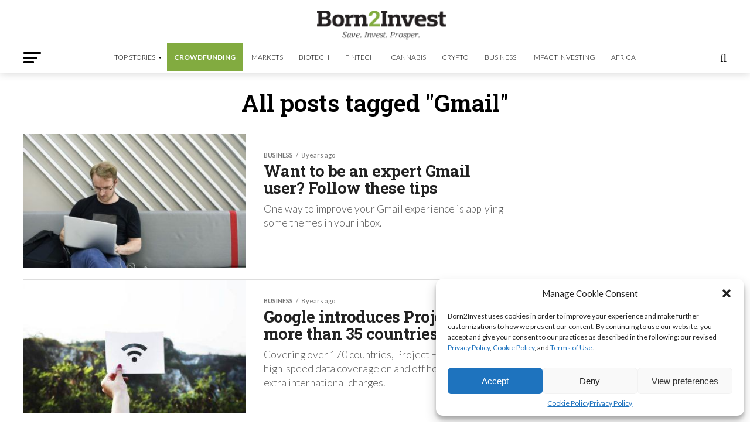

--- FILE ---
content_type: text/html; charset=utf-8
request_url: https://www.google.com/recaptcha/api2/aframe
body_size: 267
content:
<!DOCTYPE HTML><html><head><meta http-equiv="content-type" content="text/html; charset=UTF-8"></head><body><script nonce="iuEZ3zVP9au-VNC5fSr7TA">/** Anti-fraud and anti-abuse applications only. See google.com/recaptcha */ try{var clients={'sodar':'https://pagead2.googlesyndication.com/pagead/sodar?'};window.addEventListener("message",function(a){try{if(a.source===window.parent){var b=JSON.parse(a.data);var c=clients[b['id']];if(c){var d=document.createElement('img');d.src=c+b['params']+'&rc='+(localStorage.getItem("rc::a")?sessionStorage.getItem("rc::b"):"");window.document.body.appendChild(d);sessionStorage.setItem("rc::e",parseInt(sessionStorage.getItem("rc::e")||0)+1);localStorage.setItem("rc::h",'1768749166505');}}}catch(b){}});window.parent.postMessage("_grecaptcha_ready", "*");}catch(b){}</script></body></html>

--- FILE ---
content_type: application/javascript
request_url: https://born2invest.com/wp-content/uploads/hummingbird-assets/6674c396528b5fb45a8ae46be974622a.js
body_size: 70221
content:
/**handles:b2i-elementor-widget-chart-js**/
((t,e)=>{"object"==typeof exports&&"undefined"!=typeof module?module.exports=e():"function"==typeof define&&define.amd?define(e):(t=t||self).Chart=e()})(this,function(){var N="undefined"!=typeof globalThis?globalThis:"undefined"!=typeof window?window:"undefined"!=typeof global?global:"undefined"!=typeof self?self:{};function dr(){throw new Error("Dynamic requires are not currently supported by rollup-plugin-commonjs")}function W(t,e){return t(e={exports:{}},e.exports),e.exports}function Y(t){return t&&t.default||t}var u={aliceblue:[240,248,255],antiquewhite:[250,235,215],aqua:[0,255,255],aquamarine:[127,255,212],azure:[240,255,255],beige:[245,245,220],bisque:[255,228,196],black:[0,0,0],blanchedalmond:[255,235,205],blue:[0,0,255],blueviolet:[138,43,226],brown:[165,42,42],burlywood:[222,184,135],cadetblue:[95,158,160],chartreuse:[127,255,0],chocolate:[210,105,30],coral:[255,127,80],cornflowerblue:[100,149,237],cornsilk:[255,248,220],crimson:[220,20,60],cyan:[0,255,255],darkblue:[0,0,139],darkcyan:[0,139,139],darkgoldenrod:[184,134,11],darkgray:[169,169,169],darkgreen:[0,100,0],darkgrey:[169,169,169],darkkhaki:[189,183,107],darkmagenta:[139,0,139],darkolivegreen:[85,107,47],darkorange:[255,140,0],darkorchid:[153,50,204],darkred:[139,0,0],darksalmon:[233,150,122],darkseagreen:[143,188,143],darkslateblue:[72,61,139],darkslategray:[47,79,79],darkslategrey:[47,79,79],darkturquoise:[0,206,209],darkviolet:[148,0,211],deeppink:[255,20,147],deepskyblue:[0,191,255],dimgray:[105,105,105],dimgrey:[105,105,105],dodgerblue:[30,144,255],firebrick:[178,34,34],floralwhite:[255,250,240],forestgreen:[34,139,34],fuchsia:[255,0,255],gainsboro:[220,220,220],ghostwhite:[248,248,255],gold:[255,215,0],goldenrod:[218,165,32],gray:[128,128,128],green:[0,128,0],greenyellow:[173,255,47],grey:[128,128,128],honeydew:[240,255,240],hotpink:[255,105,180],indianred:[205,92,92],indigo:[75,0,130],ivory:[255,255,240],khaki:[240,230,140],lavender:[230,230,250],lavenderblush:[255,240,245],lawngreen:[124,252,0],lemonchiffon:[255,250,205],lightblue:[173,216,230],lightcoral:[240,128,128],lightcyan:[224,255,255],lightgoldenrodyellow:[250,250,210],lightgray:[211,211,211],lightgreen:[144,238,144],lightgrey:[211,211,211],lightpink:[255,182,193],lightsalmon:[255,160,122],lightseagreen:[32,178,170],lightskyblue:[135,206,250],lightslategray:[119,136,153],lightslategrey:[119,136,153],lightsteelblue:[176,196,222],lightyellow:[255,255,224],lime:[0,255,0],limegreen:[50,205,50],linen:[250,240,230],magenta:[255,0,255],maroon:[128,0,0],mediumaquamarine:[102,205,170],mediumblue:[0,0,205],mediumorchid:[186,85,211],mediumpurple:[147,112,219],mediumseagreen:[60,179,113],mediumslateblue:[123,104,238],mediumspringgreen:[0,250,154],mediumturquoise:[72,209,204],mediumvioletred:[199,21,133],midnightblue:[25,25,112],mintcream:[245,255,250],mistyrose:[255,228,225],moccasin:[255,228,181],navajowhite:[255,222,173],navy:[0,0,128],oldlace:[253,245,230],olive:[128,128,0],olivedrab:[107,142,35],orange:[255,165,0],orangered:[255,69,0],orchid:[218,112,214],palegoldenrod:[238,232,170],palegreen:[152,251,152],paleturquoise:[175,238,238],palevioletred:[219,112,147],papayawhip:[255,239,213],peachpuff:[255,218,185],peru:[205,133,63],pink:[255,192,203],plum:[221,160,221],powderblue:[176,224,230],purple:[128,0,128],rebeccapurple:[102,51,153],red:[255,0,0],rosybrown:[188,143,143],royalblue:[65,105,225],saddlebrown:[139,69,19],salmon:[250,128,114],sandybrown:[244,164,96],seagreen:[46,139,87],seashell:[255,245,238],sienna:[160,82,45],silver:[192,192,192],skyblue:[135,206,235],slateblue:[106,90,205],slategray:[112,128,144],slategrey:[112,128,144],snow:[255,250,250],springgreen:[0,255,127],steelblue:[70,130,180],tan:[210,180,140],teal:[0,128,128],thistle:[216,191,216],tomato:[255,99,71],turquoise:[64,224,208],violet:[238,130,238],wheat:[245,222,179],white:[255,255,255],whitesmoke:[245,245,245],yellow:[255,255,0],yellowgreen:[154,205,50]},d=W(function(t){var s={},e;for(e in u)u.hasOwnProperty(e)&&(s[u[e]]=e);var o=t.exports={rgb:{channels:3,labels:"rgb"},hsl:{channels:3,labels:"hsl"},hsv:{channels:3,labels:"hsv"},hwb:{channels:3,labels:"hwb"},cmyk:{channels:4,labels:"cmyk"},xyz:{channels:3,labels:"xyz"},lab:{channels:3,labels:"lab"},lch:{channels:3,labels:"lch"},hex:{channels:1,labels:["hex"]},keyword:{channels:1,labels:["keyword"]},ansi16:{channels:1,labels:["ansi16"]},ansi256:{channels:1,labels:["ansi256"]},hcg:{channels:3,labels:["h","c","g"]},apple:{channels:3,labels:["r16","g16","b16"]},gray:{channels:1,labels:["gray"]}},n;for(n in o)if(o.hasOwnProperty(n)){if(!("channels"in o[n]))throw new Error("missing channels property: "+n);if(!("labels"in o[n]))throw new Error("missing channel labels property: "+n);if(o[n].labels.length!==o[n].channels)throw new Error("channel and label counts mismatch: "+n);var i=o[n].channels,a=o[n].labels;delete o[n].channels,delete o[n].labels,Object.defineProperty(o[n],"channels",{value:i}),Object.defineProperty(o[n],"labels",{value:a})}function l(t,e){return Math.pow(t[0]-e[0],2)+Math.pow(t[1]-e[1],2)+Math.pow(t[2]-e[2],2)}o.rgb.hsl=function(t){var e=t[0]/255,n=t[1]/255,t=t[2]/255,i=Math.min(e,n,t),a=Math.max(e,n,t),r=a-i,o,s,t;return a===i?o=0:e===a?o=(n-t)/r:n===a?o=2+(t-e)/r:t===a&&(o=4+(e-n)/r),(o=Math.min(60*o,360))<0&&(o+=360),t=(i+a)/2,[o,100*(s=a===i?0:t<=.5?r/(a+i):r/(2-a-i)),100*t]},o.rgb.hsv=function(t){var e,n,i,a,r,o=t[0]/255,s=t[1]/255,t=t[2]/255,l=Math.max(o,s,t),u=l-Math.min(o,s,t),i=function(t){return(l-t)/6/u+.5};return 0==u?a=r=0:(r=u/l,e=i(o),n=i(s),i=i(t),o===l?a=i-n:s===l?a=1/3+e-i:t===l&&(a=2/3+n-e),a<0?a+=1:1<a&&--a),[360*a,100*r,100*l]},o.rgb.hwb=function(t){var e=t[0],n=t[1],i=t[2],a,r,i;return[o.rgb.hsl(t)[0],100*(1/255*Math.min(e,Math.min(n,i))),100*(i=1-1/255*Math.max(e,Math.max(n,i)))]},o.rgb.cmyk=function(t){var e=t[0]/255,n=t[1]/255,t=t[2]/255,i,a,r,o,o=Math.min(1-e,1-n,1-t),i,a,r;return[100*((1-e-o)/(1-o)||0),100*((1-n-o)/(1-o)||0),100*((1-t-o)/(1-o)||0),100*o]},o.rgb.keyword=function(t){var e=s[t];if(e)return e;var n=1/0,i,a,r,o;for(a in u){u.hasOwnProperty(a)&&(o=l(t,u[a]))<n&&(n=o,i=a)}return i},o.keyword.rgb=function(t){return u[t]},o.rgb.xyz=function(t){var e=t[0]/255,n=t[1]/255,t=t[2]/255,e,n,t,i,a,r;return[100*(.4124*(e=.04045<e?Math.pow((.055+e)/1.055,2.4):e/12.92)+.3576*(n=.04045<n?Math.pow((.055+n)/1.055,2.4):n/12.92)+.1805*(t=.04045<t?Math.pow((.055+t)/1.055,2.4):t/12.92)),100*(.2126*e+.7152*n+.0722*t),100*(.0193*e+.1192*n+.9505*t)]},o.rgb.lab=function(t){var t=o.rgb.xyz(t),e=t[0],n=t[1],t=t[2],i,a,r;return n/=100,t/=108.883,e=.008856<(e/=95.047)?Math.pow(e,1/3):7.787*e+16/116,[i=116*(n=.008856<n?Math.pow(n,1/3):7.787*n+16/116)-16,a=500*(e-n),r=200*(n-(t=.008856<t?Math.pow(t,1/3):7.787*t+16/116))]},o.hsl.rgb=function(t){var e=t[0]/360,n=t[1]/100,t=t[2]/100,i,a,r,o,s;if(0==n)return[s=255*t,s,s];for(var a,i=2*t-(a=t<.5?t*(1+n):t+n-t*n),o=[0,0,0],l=0;l<3;l++)(r=e+1/3*-(l-1))<0&&r++,1<r&&r--,o[l]=255*(s=6*r<1?i+6*(a-i)*r:2*r<1?a:3*r<2?i+(a-i)*(2/3-r)*6:i);return o},o.hsl.hsv=function(t){var e=t[0],n=t[1]/100,t=t[2]/100,i=n,a=Math.max(t,.01),r,o;return n*=(t*=2)<=1?t:2-t,i*=a<=1?a:2-a,[e,100*(r=0==t?2*i/(a+i):2*n/(t+n)),100*(o=(t+n)/2)]},o.hsv.rgb=function(t){var e=t[0]/60,n=t[1]/100,i=t[2]/100,t=Math.floor(e)%6,e=e-Math.floor(e),a=255*i*(1-n),r=255*i*(1-n*e),o=255*i*(1-n*(1-e));switch(i*=255,t){case 0:return[i,o,a];case 1:return[r,i,a];case 2:return[a,i,o];case 3:return[a,r,i];case 4:return[o,a,i];case 5:return[i,a,r]}},o.hsv.hsl=function(t){var e=t[0],n=t[1]/100,t=t[2]/100,i=Math.max(t,.01),a,n,t,t=(2-n)*t,a=(2-n)*i,n=n*i;return[e,100*(n=(n/=a<=1?a:2-a)||0),100*(t/=2)]},o.hwb.rgb=function(t){var e=t[0]/360,n=t[1]/100,t=t[2]/100,i=n+t,i,a,e,r,o,s,l;switch(1<i&&(n/=i,t/=i),e=6*e-(i=Math.floor(6*e)),r=n+(e=0!=(1&i)?1-e:e)*((a=1-t)-n),i){default:case 6:case 0:o=a,s=r,l=n;break;case 1:o=r,s=a,l=n;break;case 2:o=n,s=a,l=r;break;case 3:o=n,s=r,l=a;break;case 4:o=r,s=n,l=a;break;case 5:o=a,s=n,l=r}return[255*o,255*s,255*l]},o.cmyk.rgb=function(t){var e=t[0]/100,n=t[1]/100,i=t[2]/100,t=t[3]/100,a,r,o,a,r,o;return[255*(1-Math.min(1,e*(1-t)+t)),255*(1-Math.min(1,n*(1-t)+t)),255*(1-Math.min(1,i*(1-t)+t))]},o.xyz.rgb=function(t){var e=t[0]/100,n=t[1]/100,t=t[2]/100,i,a,e,i=3.2406*e+-1.5372*n+-.4986*t,a=-.9689*e+1.8758*n+.0415*t,e=.0557*e+-.204*n+1.057*t;return i=.0031308<i?1.055*Math.pow(i,1/2.4)-.055:12.92*i,a=.0031308<a?1.055*Math.pow(a,1/2.4)-.055:12.92*a,e=.0031308<e?1.055*Math.pow(e,1/2.4)-.055:12.92*e,[255*(i=Math.min(Math.max(0,i),1)),255*(a=Math.min(Math.max(0,a),1)),255*(e=Math.min(Math.max(0,e),1))]},o.xyz.lab=function(t){var e=t[0],n=t[1],t=t[2],i,a,r;return n/=100,t/=108.883,e=.008856<(e/=95.047)?Math.pow(e,1/3):7.787*e+16/116,[i=116*(n=.008856<n?Math.pow(n,1/3):7.787*n+16/116)-16,a=500*(e-n),r=200*(n-(t=.008856<t?Math.pow(t,1/3):7.787*t+16/116))]},o.lab.xyz=function(t){var e,n,i,a,r,t,r=(t[0]+16)/116,a=t[1]/500+r,t=r-t[2]/200,o=Math.pow(r,3),s=Math.pow(a,3),l=Math.pow(t,3);return r=.008856<o?o:(r-16/116)/7.787,a=.008856<s?s:(a-16/116)/7.787,t=.008856<l?l:(t-16/116)/7.787,[a*=95.047,r*=100,t*=108.883]},o.lab.lch=function(t){var e=t[0],n=t[1],t=t[2],i,a,r,i,a=360*Math.atan2(t,n)/2/Math.PI;return a<0&&(a+=360),[e,r=Math.sqrt(n*n+t*t),a]},o.lch.lab=function(t){var e=t[0],n=t[1],i,a,r,t,t=t[2]/360*2*Math.PI,a,r;return[e,n*Math.cos(t),n*Math.sin(t)]},o.rgb.ansi16=function(t){var e=t[0],n=t[1],i=t[2],t=1 in arguments?arguments[1]:o.rgb.hsv(t)[2],t,i;return 0===(t=Math.round(t/50))?30:(i=30+(Math.round(i/255)<<2|Math.round(n/255)<<1|Math.round(e/255)),2===t&&(i+=60),i)},o.hsv.ansi16=function(t){return o.rgb.ansi16(o.hsv.rgb(t),t[2])},o.rgb.ansi256=function(t){var e=t[0],n=t[1],t=t[2],i;return e===n&&n===t?e<8?16:248<e?231:Math.round((e-8)/247*24)+232:16+36*Math.round(e/255*5)+6*Math.round(n/255*5)+Math.round(t/255*5)},o.ansi16.rgb=function(t){var e=t%10,t,n,i,a;return 0===e||7===e?(50<t&&(e+=3.5),[e=e/10.5*255,e,e]):[(1&e)*(t=.5*(1+~~(50<t)))*255,(e>>1&1)*t*255,(e>>2&1)*t*255]},o.ansi256.rgb=function(t){var e,e,n,i,a;return 232<=t?[e=10*(t-232)+8,e,e]:(t-=16,[Math.floor(t/36)/5*255,Math.floor((e=t%36)/6)/5*255,e%6/5*255])},o.rgb.hex=function(t){var e,t=(((255&Math.round(t[0]))<<16)+((255&Math.round(t[1]))<<8)+(255&Math.round(t[2]))).toString(16).toUpperCase();return"000000".substring(t.length)+t},o.hex.rgb=function(t){var t=t.toString(16).match(/[a-f0-9]{6}|[a-f0-9]{3}/i),e,t,n,i,a;return t?(e=t[0],3===t[0].length&&(e=e.split("").map(function(t){return t+t}).join("")),[(t=parseInt(e,16))>>16&255,t>>8&255,255&t]):[0,0,0]},o.rgb.hcg=function(t){var e=t[0]/255,n=t[1]/255,t=t[2]/255,i=Math.max(Math.max(e,n),t),a=Math.min(Math.min(e,n),t),r=i-a,a,i,a=r<1?a/(1-r):0,i=r<=0?0:i===e?(n-t)/r%6:i===n?2+(t-e)/r:4+(e-n)/r+4;return[360*(i=i/6%1),100*r,100*a]},o.hsl.hcg=function(t){var e=t[1]/100,n=t[2]/100,i=1,a=0,i=n<.5?2*e*n:2*e*(1-n);return[t[0],100*i,100*(a=i<1?(n-.5*i)/(1-i):a)]},o.hsv.hcg=function(t){var e=t[1]/100,n=t[2]/100,e=e*n,n=e<1?(n-e)/(1-e):0;return[t[0],100*e,100*n]},o.hcg.rgb=function(t){var e=t[0]/360,n=t[1]/100,t=t[2]/100;if(0==n)return[255*t,255*t,255*t];var i=[0,0,0],e=e%1*6,a=e%1,r=1-a,o=0;switch(Math.floor(e)){case 0:i[0]=1,i[1]=a,i[2]=0;break;case 1:i[0]=r,i[1]=1,i[2]=0;break;case 2:i[0]=0,i[1]=1,i[2]=a;break;case 3:i[0]=0,i[1]=r,i[2]=1;break;case 4:i[0]=a,i[1]=0,i[2]=1;break;default:i[0]=1,i[1]=0,i[2]=r}return[255*(n*i[0]+(o=(1-n)*t)),255*(n*i[1]+o),255*(n*i[2]+o)]},o.hcg.hsv=function(t){var e=t[1]/100,n,i=e+t[2]/100*(1-e),e=0<i?e/i:0;return[t[0],100*e,100*i]},o.hcg.hsl=function(t){var e=t[1]/100,n,i=t[2]/100*(1-e)+.5*e,a=0;return 0<i&&i<.5?a=e/(2*i):.5<=i&&i<1&&(a=e/(2*(1-i))),[t[0],100*a,100*i]},o.hcg.hwb=function(t){var e=t[1]/100,n,i=e+t[2]/100*(1-e);return[t[0],100*(i-e),100*(1-i)]},o.hwb.hcg=function(t){var e=t[1]/100,n,i=1-t[2]/100,e=i-e,i=e<1?(i-e)/(1-e):0;return[t[0],100*e,100*i]},o.apple.rgb=function(t){return[t[0]/65535*255,t[1]/65535*255,t[2]/65535*255]},o.rgb.apple=function(t){return[t[0]/255*65535,t[1]/255*65535,t[2]/255*65535]},o.gray.rgb=function(t){return[t[0]/100*255,t[0]/100*255,t[0]/100*255]},o.gray.hsl=o.gray.hsv=function(t){return[0,0,t[0]]},o.gray.hwb=function(t){return[0,100,t[0]]},o.gray.cmyk=function(t){return[0,0,0,t[0]]},o.gray.lab=function(t){return[t[0],0,0]},o.gray.hex=function(t){var t=255&Math.round(t[0]/100*255),e,t=((t<<16)+(t<<8)+t).toString(16).toUpperCase();return"000000".substring(t.length)+t},o.rgb.gray=function(t){var e;return[(t[0]+t[1]+t[2])/3/255*100]}}),z=d.rgb,E=d.hsl,V=d.hsv,H=d.hwb,B=d.cmyk,j=d.xyz,U=d.lab,G=d.lch,q=d.hex,Z=d.keyword,$=d.ansi16,X=d.ansi256,K=d.hcg,J=d.apple,Q=d.gray;function tt(){for(var t={},e=Object.keys(d),n=e.length,i=0;i<n;i++)t[e[i]]={distance:-1,parent:null};return t}function et(t){var e=tt(),n=[t];for(e[t].distance=0;n.length;)for(var i=n.pop(),a=Object.keys(d[i]),r=a.length,o=0;o<r;o++){var s=a[o],l=e[s];-1===l.distance&&(l.distance=e[i].distance+1,l.parent=i,n.unshift(s))}return e}function nt(e,n){return function(t){return n(e(t))}}function it(t,e){for(var n=[e[t].parent,t],i=d[e[t].parent][t],a=e[t].parent;e[a].parent;)n.unshift(e[a].parent),i=nt(d[e[a].parent][a],i),a=e[a].parent;return i.conversion=n,i}var at=function(t){for(var e=et(t),n={},i=Object.keys(e),a=i.length,r=0;r<a;r++){var o=i[r],s;null!==e[o].parent&&(n[o]=it(o,e))}return n},rt={},ot;function st(e){var t=function(t){return null==t?t:(1<arguments.length&&(t=Array.prototype.slice.call(arguments)),e(t))};return"conversion"in e&&(t.conversion=e.conversion),t}function lt(a){var t=function(t){if(null==t)return t;1<arguments.length&&(t=Array.prototype.slice.call(arguments));var e=a(t);if("object"==typeof e)for(var n=e.length,i=0;i<n;i++)e[i]=Math.round(e[i]);return e};return"conversion"in a&&(t.conversion=a.conversion),t}Object.keys(d).forEach(function(n){rt[n]={},Object.defineProperty(rt[n],"channels",{value:d[n].channels}),Object.defineProperty(rt[n],"labels",{value:d[n].labels});var i=at(n),t;Object.keys(i).forEach(function(t){var e=i[t];rt[n][t]=lt(e),rt[n][t].raw=st(e)})});var ut=rt,dt={aliceblue:[240,248,255],antiquewhite:[250,235,215],aqua:[0,255,255],aquamarine:[127,255,212],azure:[240,255,255],beige:[245,245,220],bisque:[255,228,196],black:[0,0,0],blanchedalmond:[255,235,205],blue:[0,0,255],blueviolet:[138,43,226],brown:[165,42,42],burlywood:[222,184,135],cadetblue:[95,158,160],chartreuse:[127,255,0],chocolate:[210,105,30],coral:[255,127,80],cornflowerblue:[100,149,237],cornsilk:[255,248,220],crimson:[220,20,60],cyan:[0,255,255],darkblue:[0,0,139],darkcyan:[0,139,139],darkgoldenrod:[184,134,11],darkgray:[169,169,169],darkgreen:[0,100,0],darkgrey:[169,169,169],darkkhaki:[189,183,107],darkmagenta:[139,0,139],darkolivegreen:[85,107,47],darkorange:[255,140,0],darkorchid:[153,50,204],darkred:[139,0,0],darksalmon:[233,150,122],darkseagreen:[143,188,143],darkslateblue:[72,61,139],darkslategray:[47,79,79],darkslategrey:[47,79,79],darkturquoise:[0,206,209],darkviolet:[148,0,211],deeppink:[255,20,147],deepskyblue:[0,191,255],dimgray:[105,105,105],dimgrey:[105,105,105],dodgerblue:[30,144,255],firebrick:[178,34,34],floralwhite:[255,250,240],forestgreen:[34,139,34],fuchsia:[255,0,255],gainsboro:[220,220,220],ghostwhite:[248,248,255],gold:[255,215,0],goldenrod:[218,165,32],gray:[128,128,128],green:[0,128,0],greenyellow:[173,255,47],grey:[128,128,128],honeydew:[240,255,240],hotpink:[255,105,180],indianred:[205,92,92],indigo:[75,0,130],ivory:[255,255,240],khaki:[240,230,140],lavender:[230,230,250],lavenderblush:[255,240,245],lawngreen:[124,252,0],lemonchiffon:[255,250,205],lightblue:[173,216,230],lightcoral:[240,128,128],lightcyan:[224,255,255],lightgoldenrodyellow:[250,250,210],lightgray:[211,211,211],lightgreen:[144,238,144],lightgrey:[211,211,211],lightpink:[255,182,193],lightsalmon:[255,160,122],lightseagreen:[32,178,170],lightskyblue:[135,206,250],lightslategray:[119,136,153],lightslategrey:[119,136,153],lightsteelblue:[176,196,222],lightyellow:[255,255,224],lime:[0,255,0],limegreen:[50,205,50],linen:[250,240,230],magenta:[255,0,255],maroon:[128,0,0],mediumaquamarine:[102,205,170],mediumblue:[0,0,205],mediumorchid:[186,85,211],mediumpurple:[147,112,219],mediumseagreen:[60,179,113],mediumslateblue:[123,104,238],mediumspringgreen:[0,250,154],mediumturquoise:[72,209,204],mediumvioletred:[199,21,133],midnightblue:[25,25,112],mintcream:[245,255,250],mistyrose:[255,228,225],moccasin:[255,228,181],navajowhite:[255,222,173],navy:[0,0,128],oldlace:[253,245,230],olive:[128,128,0],olivedrab:[107,142,35],orange:[255,165,0],orangered:[255,69,0],orchid:[218,112,214],palegoldenrod:[238,232,170],palegreen:[152,251,152],paleturquoise:[175,238,238],palevioletred:[219,112,147],papayawhip:[255,239,213],peachpuff:[255,218,185],peru:[205,133,63],pink:[255,192,203],plum:[221,160,221],powderblue:[176,224,230],purple:[128,0,128],rebeccapurple:[102,51,153],red:[255,0,0],rosybrown:[188,143,143],royalblue:[65,105,225],saddlebrown:[139,69,19],salmon:[250,128,114],sandybrown:[244,164,96],seagreen:[46,139,87],seashell:[255,245,238],sienna:[160,82,45],silver:[192,192,192],skyblue:[135,206,235],slateblue:[106,90,205],slategray:[112,128,144],slategrey:[112,128,144],snow:[255,250,250],springgreen:[0,255,127],steelblue:[70,130,180],tan:[210,180,140],teal:[0,128,128],thistle:[216,191,216],tomato:[255,99,71],turquoise:[64,224,208],violet:[238,130,238],wheat:[245,222,179],white:[255,255,255],whitesmoke:[245,245,245],yellow:[255,255,0],yellowgreen:[154,205,50]},n={getRgba:ht,getHsla:ct,getRgb:gt,getHsl:mt,getHwb:ft,getAlpha:pt,hexString:vt,rgbString:bt,rgbaString:yt,percentString:xt,percentaString:_t,hslString:wt,hslaString:kt,hwbString:Mt,keyword:St};function ht(t){if(t){var e,n=/^#([a-fA-F0-9]{6}([a-fA-F0-9]{2})?)$/i,i=/^rgba?\(\s*([+-]?\d+)\s*,\s*([+-]?\d+)\s*,\s*([+-]?\d+)\s*(?:,\s*([+-]?[\d\.]+)\s*)?\)$/i,a=/^rgba?\(\s*([+-]?[\d\.]+)\%\s*,\s*([+-]?[\d\.]+)\%\s*,\s*([+-]?[\d\.]+)\%\s*(?:,\s*([+-]?[\d\.]+)\s*)?\)$/i,r=/(\w+)/,o=[0,0,0],s=1,l,u="";if(l=t.match(/^#([a-fA-F0-9]{3,4})$/i)){for(var l,u=(l=l[1])[3],d=0;d<o.length;d++)o[d]=parseInt(l[d]+l[d],16);u&&(s=Math.round(parseInt(u+u,16)/255*100)/100)}else if(l=t.match(n)){u=l[2],l=l[1];for(var d=0;d<o.length;d++)o[d]=parseInt(l.slice(2*d,2*d+2),16);u&&(s=Math.round(parseInt(u,16)/255*100)/100)}else if(l=t.match(i)){for(var d=0;d<o.length;d++)o[d]=parseInt(l[d+1]);s=parseFloat(l[4])}else if(l=t.match(a)){for(var d=0;d<o.length;d++)o[d]=Math.round(2.55*parseFloat(l[d+1]));s=parseFloat(l[4])}else if(l=t.match(r)){if("transparent"==l[1])return[0,0,0,0];if(!(o=dt[l[1]]))return}for(var d=0;d<o.length;d++)o[d]=h(o[d],0,255);return s=s||0==s?h(s,0,1):1,o[3]=s,o}}function ct(t){var e,t,n,i,a,r,o;return(t=t&&t.match(/^hsla?\(\s*([+-]?\d+)(?:deg)?\s*,\s*([+-]?[\d\.]+)%\s*,\s*([+-]?[\d\.]+)%\s*(?:,\s*([+-]?[\d\.]+)\s*)?\)/))?(n=parseFloat(t[4]),[h(parseInt(t[1]),0,360),h(parseFloat(t[2]),0,100),h(parseFloat(t[3]),0,100),h(isNaN(n)?1:n,0,1)]):void 0}function ft(t){var e,t,n,i,a,r,o;return(t=t&&t.match(/^hwb\(\s*([+-]?\d+)(?:deg)?\s*,\s*([+-]?[\d\.]+)%\s*,\s*([+-]?[\d\.]+)%\s*(?:,\s*([+-]?[\d\.]+)\s*)?\)/))?(n=parseFloat(t[4]),[h(parseInt(t[1]),0,360),h(parseFloat(t[2]),0,100),h(parseFloat(t[3]),0,100),h(isNaN(n)?1:n,0,1)]):void 0}function gt(t){var t=ht(t);return t&&t.slice(0,3)}function mt(t){var t=ct(t);return t&&t.slice(0,3)}function pt(t){var e=ht(t);return(e=(e=e||ct(t))||ft(t))?e[3]:void 0}function vt(t,e){var e=void 0!==e&&3===t.length?e:t[3];return"#"+Dt(t[0])+Dt(t[1])+Dt(t[2])+(0<=e&&e<1?Dt(Math.round(255*e)):"")}function bt(t,e){return e<1||t[3]&&t[3]<1?yt(t,e):"rgb("+t[0]+", "+t[1]+", "+t[2]+")"}function yt(t,e){return void 0===e&&(e=void 0!==t[3]?t[3]:1),"rgba("+t[0]+", "+t[1]+", "+t[2]+", "+e+")"}function xt(t,e){var n,i,a;return e<1||t[3]&&t[3]<1?_t(t,e):"rgb("+Math.round(t[0]/255*100)+"%, "+Math.round(t[1]/255*100)+"%, "+Math.round(t[2]/255*100)+"%)"}function _t(t,e){var n,i,a;return"rgba("+Math.round(t[0]/255*100)+"%, "+Math.round(t[1]/255*100)+"%, "+Math.round(t[2]/255*100)+"%, "+(e||t[3]||1)+")"}function wt(t,e){return e<1||t[3]&&t[3]<1?kt(t,e):"hsl("+t[0]+", "+t[1]+"%, "+t[2]+"%)"}function kt(t,e){return void 0===e&&(e=void 0!==t[3]?t[3]:1),"hsla("+t[0]+", "+t[1]+"%, "+t[2]+"%, "+e+")"}function Mt(t,e){return void 0===e&&(e=void 0!==t[3]?t[3]:1),"hwb("+t[0]+", "+t[1]+"%, "+t[2]+"%"+(void 0!==e&&1!==e?", "+e:"")+")"}function St(t){return Ct[t.slice(0,3)]}function h(t,e,n){return Math.min(Math.max(e,t),n)}function Dt(t){var t=t.toString(16).toUpperCase();return t.length<2?"0"+t:t}var Ct={},Pt;for(Pt in dt)Ct[dt[Pt]]=Pt;var o=function(t){var e;return t instanceof o?t:this instanceof o?(this.valid=!1,this.values={rgb:[0,0,0],hsl:[0,0,0],hsv:[0,0,0],hwb:[0,0,0],cmyk:[0,0,0,0],alpha:1},void("string"==typeof t?(e=n.getRgba(t))?this.setValues("rgb",e):(e=n.getHsla(t))?this.setValues("hsl",e):(e=n.getHwb(t))&&this.setValues("hwb",e):"object"==typeof t&&(void 0!==(e=t).r||void 0!==e.red?this.setValues("rgb",e):void 0!==e.l||void 0!==e.lightness?this.setValues("hsl",e):void 0!==e.v||void 0!==e.value?this.setValues("hsv",e):void 0!==e.w||void 0!==e.whiteness?this.setValues("hwb",e):void 0===e.c&&void 0===e.cyan||this.setValues("cmyk",e)))):new o(t)},Tt=((o.prototype={isValid:function(){return this.valid},rgb:function(){return this.setSpace("rgb",arguments)},hsl:function(){return this.setSpace("hsl",arguments)},hsv:function(){return this.setSpace("hsv",arguments)},hwb:function(){return this.setSpace("hwb",arguments)},cmyk:function(){return this.setSpace("cmyk",arguments)},rgbArray:function(){return this.values.rgb},hslArray:function(){return this.values.hsl},hsvArray:function(){return this.values.hsv},hwbArray:function(){var t=this.values;return 1!==t.alpha?t.hwb.concat([t.alpha]):t.hwb},cmykArray:function(){return this.values.cmyk},rgbaArray:function(){var t=this.values;return t.rgb.concat([t.alpha])},hslaArray:function(){var t=this.values;return t.hsl.concat([t.alpha])},alpha:function(t){return void 0===t?this.values.alpha:(this.setValues("alpha",t),this)},red:function(t){return this.setChannel("rgb",0,t)},green:function(t){return this.setChannel("rgb",1,t)},blue:function(t){return this.setChannel("rgb",2,t)},hue:function(t){return t=t&&((t%=360)<0?360+t:t),this.setChannel("hsl",0,t)},saturation:function(t){return this.setChannel("hsl",1,t)},lightness:function(t){return this.setChannel("hsl",2,t)},saturationv:function(t){return this.setChannel("hsv",1,t)},whiteness:function(t){return this.setChannel("hwb",1,t)},blackness:function(t){return this.setChannel("hwb",2,t)},value:function(t){return this.setChannel("hsv",2,t)},cyan:function(t){return this.setChannel("cmyk",0,t)},magenta:function(t){return this.setChannel("cmyk",1,t)},yellow:function(t){return this.setChannel("cmyk",2,t)},black:function(t){return this.setChannel("cmyk",3,t)},hexString:function(){return n.hexString(this.values.rgb)},rgbString:function(){return n.rgbString(this.values.rgb,this.values.alpha)},rgbaString:function(){return n.rgbaString(this.values.rgb,this.values.alpha)},percentString:function(){return n.percentString(this.values.rgb,this.values.alpha)},hslString:function(){return n.hslString(this.values.hsl,this.values.alpha)},hslaString:function(){return n.hslaString(this.values.hsl,this.values.alpha)},hwbString:function(){return n.hwbString(this.values.hwb,this.values.alpha)},keyword:function(){return n.keyword(this.values.rgb,this.values.alpha)},rgbNumber:function(){var t=this.values.rgb;return t[0]<<16|t[1]<<8|t[2]},luminosity:function(){for(var t=this.values.rgb,e=[],n=0;n<t.length;n++){var i=t[n]/255;e[n]=i<=.03928?i/12.92:Math.pow((.055+i)/1.055,2.4)}return.2126*e[0]+.7152*e[1]+.0722*e[2]},contrast:function(t){var e=this.luminosity(),t=t.luminosity();return t<e?(e+.05)/(t+.05):(t+.05)/(e+.05)},level:function(t){var t=this.contrast(t);return 7.1<=t?"AAA":4.5<=t?"AA":""},dark:function(){var t=this.values.rgb,e;return(299*t[0]+587*t[1]+114*t[2])/1e3<128},light:function(){return!this.dark()},negate:function(){for(var t=[],e=0;e<3;e++)t[e]=255-this.values.rgb[e];return this.setValues("rgb",t),this},lighten:function(t){var e=this.values.hsl;return e[2]+=e[2]*t,this.setValues("hsl",e),this},darken:function(t){var e=this.values.hsl;return e[2]-=e[2]*t,this.setValues("hsl",e),this},saturate:function(t){var e=this.values.hsl;return e[1]+=e[1]*t,this.setValues("hsl",e),this},desaturate:function(t){var e=this.values.hsl;return e[1]-=e[1]*t,this.setValues("hsl",e),this},whiten:function(t){var e=this.values.hwb;return e[1]+=e[1]*t,this.setValues("hwb",e),this},blacken:function(t){var e=this.values.hwb;return e[2]+=e[2]*t,this.setValues("hwb",e),this},greyscale:function(){var t=this.values.rgb,t=.3*t[0]+.59*t[1]+.11*t[2];return this.setValues("rgb",[t,t,t]),this},clearer:function(t){var e=this.values.alpha;return this.setValues("alpha",e-e*t),this},opaquer:function(t){var e=this.values.alpha;return this.setValues("alpha",e+e*t),this},rotate:function(t){var e=this.values.hsl,t=(e[0]+t)%360;return e[0]=t<0?360+t:t,this.setValues("hsl",e),this},mix:function(t,e){var n=this,t=t,e=void 0===e?.5:e,i=2*e-1,a=n.alpha()-t.alpha(),i=(1+(i*a==-1?i:(i+a)/(1+i*a)))/2,a=1-i;return this.rgb(i*n.red()+a*t.red(),i*n.green()+a*t.green(),i*n.blue()+a*t.blue()).alpha(n.alpha()*e+t.alpha()*(1-e))},toJSON:function(){return this.rgb()},clone:function(){var t=new o,e=this.values,n=t.values,i,a,r;for(r in e)e.hasOwnProperty(r)&&(i=e[r],"[object Array]"===(a={}.toString.call(i))?n[r]=i.slice(0):"[object Number]"===a?n[r]=i:console.error("unexpected color value:",i));return t}}).spaces={rgb:["red","green","blue"],hsl:["hue","saturation","lightness"],hsv:["hue","saturation","value"],hwb:["hue","whiteness","blackness"],cmyk:["cyan","magenta","yellow","black"]},o.prototype.maxes={rgb:[255,255,255],hsl:[360,100,100],hsv:[360,100,100],hwb:[360,100,100],cmyk:[100,100,100,100]},o.prototype.getValues=function(t){for(var e=this.values,n={},i=0;i<t.length;i++)n[t.charAt(i)]=e[t][i];return 1!==e.alpha&&(n.a=e.alpha),n},o.prototype.setValues=function(t,e){var n=this.values,i=this.spaces,a=this.maxes,r=1,o,s,l;if(this.valid=!0,"alpha"===t)r=e;else if(e.length)n[t]=e.slice(0,t.length),r=e[t.length];else if(void 0!==e[t.charAt(0)]){for(o=0;o<t.length;o++)n[t][o]=e[t.charAt(o)];r=e.a}else if(void 0!==e[i[t][0]]){for(var u=i[t],o=0;o<t.length;o++)n[t][o]=e[u[o]];r=e.alpha}if(n.alpha=Math.max(0,Math.min(1,void 0===r?n.alpha:r)),"alpha"===t)return!1;for(o=0;o<t.length;o++)s=Math.max(0,Math.min(a[t][o],n[t][o])),n[t][o]=Math.round(s);for(l in i)l!==t&&(n[l]=ut[t][l](n[t]));return!0},o.prototype.setSpace=function(t,e){var n=e[0];return void 0===n?this.getValues(t):("number"==typeof n&&(n=Array.prototype.slice.call(e)),this.setValues(t,n),this)},o.prototype.setChannel=function(t,e,n){var i=this.values[t];return void 0===n?i[e]:(n!==i[e]&&(i[e]=n,this.setValues(t,i)),this)},"undefined"!=typeof window&&(window.Color=o),o),c={noop:function(){},uid:(Ot=0,function(){return Ot++}),isNullOrUndef:function(t){return null==t},isArray:function(t){var t;return!(!Array.isArray||!Array.isArray(t))||"[object"===(t=Object.prototype.toString.call(t)).substr(0,7)&&"Array]"===t.substr(-6)},isObject:function(t){return null!==t&&"[object Object]"===Object.prototype.toString.call(t)},isFinite:function(t){return("number"==typeof t||t instanceof Number)&&isFinite(t)},valueOrDefault:function(t,e){return void 0===t?e:t},valueAtIndexOrDefault:function(t,e,n){return c.valueOrDefault(c.isArray(t)?t[e]:t,n)},callback:function(t,e,n){if(t&&"function"==typeof t.call)return t.apply(n,e)},each:function(t,e,n,i){var a,r,o;if(c.isArray(t))if(r=t.length,i)for(a=r-1;0<=a;a--)e.call(n,t[a],a);else for(a=0;a<r;a++)e.call(n,t[a],a);else if(c.isObject(t))for(r=(o=Object.keys(t)).length,a=0;a<r;a++)e.call(n,t[o[a]],o[a])},arrayEquals:function(t,e){var n,i,a,r;if(!t||!e||t.length!==e.length)return!1;for(n=0,i=t.length;n<i;++n)if(a=t[n],r=e[n],a instanceof Array&&r instanceof Array){if(!c.arrayEquals(a,r))return!1}else if(a!==r)return!1;return!0},clone:function(t){if(c.isArray(t))return t.map(c.clone);if(c.isObject(t)){for(var e={},n=Object.keys(t),i=n.length,a=0;a<i;++a)e[n[a]]=c.clone(t[n[a]]);return e}return t},_merger:function(t,e,n,i){var a=e[t],n=n[t];c.isObject(a)&&c.isObject(n)?c.merge(a,n,i):e[t]=c.clone(n)},_mergerIf:function(t,e,n){var i=e[t],n=n[t];c.isObject(i)&&c.isObject(n)?c.mergeIf(i,n):e.hasOwnProperty(t)||(e[t]=c.clone(n))},merge:function(t,e,n){var i=c.isArray(e)?e:[e],a=i.length,r,o,s,l,u;if(c.isObject(t))for(r=(n=n||{}).merger||c._merger,o=0;o<a;++o)if(e=i[o],c.isObject(e))for(u=0,l=(s=Object.keys(e)).length;u<l;++u)r(s[u],t,e,n);return t},mergeIf:function(t,e){return c.merge(t,e,{merger:c._mergerIf})},extend:Object.assign||function(t){return c.merge(t,[].slice.call(arguments,1),{merger:function(t,e,n){e[t]=n[t]}})},inherits:function(t){var e=this,n=t&&t.hasOwnProperty("constructor")?t.constructor:function(){return e.apply(this,arguments)},i=function(){this.constructor=n};return i.prototype=e.prototype,n.prototype=new i,n.extend=c.inherits,t&&c.extend(n.prototype,t),n.__super__=e.prototype,n},_deprecated:function(t,e,n,i){void 0!==e&&console.warn(t+': "'+n+'" is deprecated. Please use "'+i+'" instead')}},Ot,l=c,At=(c.callCallback=c.callback,c.indexOf=function(t,e,n){return Array.prototype.indexOf.call(t,e,n)},c.getValueOrDefault=c.valueOrDefault,c.getValueAtIndexOrDefault=c.valueAtIndexOrDefault,{linear:function(t){return t},easeInQuad:function(t){return t*t},easeOutQuad:function(t){return-t*(t-2)},easeInOutQuad:function(t){return(t/=.5)<1?.5*t*t:-.5*(--t*(t-2)-1)},easeInCubic:function(t){return t*t*t},easeOutCubic:function(t){return(t-=1)*t*t+1},easeInOutCubic:function(t){return(t/=.5)<1?.5*t*t*t:.5*((t-=2)*t*t+2)},easeInQuart:function(t){return t*t*t*t},easeOutQuart:function(t){return-((t-=1)*t*t*t-1)},easeInOutQuart:function(t){return(t/=.5)<1?.5*t*t*t*t:-.5*((t-=2)*t*t*t-2)},easeInQuint:function(t){return t*t*t*t*t},easeOutQuint:function(t){return(t-=1)*t*t*t*t+1},easeInOutQuint:function(t){return(t/=.5)<1?.5*t*t*t*t*t:.5*((t-=2)*t*t*t*t+2)},easeInSine:function(t){return 1-Math.cos(t*(Math.PI/2))},easeOutSine:function(t){return Math.sin(t*(Math.PI/2))},easeInOutSine:function(t){return-.5*(Math.cos(Math.PI*t)-1)},easeInExpo:function(t){return 0===t?0:Math.pow(2,10*(t-1))},easeOutExpo:function(t){return 1===t?1:1-Math.pow(2,-10*t)},easeInOutExpo:function(t){return 0===t?0:1===t?1:(t/=.5)<1?.5*Math.pow(2,10*(t-1)):.5*(2-Math.pow(2,-10*--t))},easeInCirc:function(t){return 1<=t?t:-(Math.sqrt(1-t*t)-1)},easeOutCirc:function(t){return Math.sqrt(1-(t-=1)*t)},easeInOutCirc:function(t){return(t/=.5)<1?-.5*(Math.sqrt(1-t*t)-1):.5*(Math.sqrt(1-(t-=2)*t)+1)},easeInElastic:function(t){var e=1.70158,n=0,i=1;return 0===t?0:1===t?1:(n=n||.3,e=i<1?(i=1,n/4):n/(2*Math.PI)*Math.asin(1/i),-(i*Math.pow(2,10*--t)*Math.sin(2*Math.PI*(t-e)/n)))},easeOutElastic:function(t){var e=1.70158,n=0,i=1;return 0===t?0:1===t?1:(n=n||.3,e=i<1?(i=1,n/4):n/(2*Math.PI)*Math.asin(1/i),i*Math.pow(2,-10*t)*Math.sin(2*Math.PI*(t-e)/n)+1)},easeInOutElastic:function(t){var e=1.70158,n=0,i=1;return 0===t?0:2==(t/=.5)?1:(n=n||.45,e=i<1?(i=1,n/4):n/(2*Math.PI)*Math.asin(1/i),t<1?i*Math.pow(2,10*--t)*Math.sin(2*Math.PI*(t-e)/n)*-.5:i*Math.pow(2,-10*--t)*Math.sin(2*Math.PI*(t-e)/n)*.5+1)},easeInBack:function(t){var e=1.70158;return t*t*((1+e)*t-e)},easeOutBack:function(t){var e=1.70158;return(t-=1)*t*((1+e)*t+e)+1},easeInOutBack:function(t){var e=1.70158;return(t/=.5)<1?t*t*((1+(e*=1.525))*t-e)*.5:.5*((t-=2)*t*((1+(e*=1.525))*t+e)+2)},easeInBounce:function(t){return 1-At.easeOutBounce(1-t)},easeOutBounce:function(t){return t<1/2.75?7.5625*t*t:t<2/2.75?7.5625*(t-=1.5/2.75)*t+.75:t<2.5/2.75?7.5625*(t-=2.25/2.75)*t+.9375:7.5625*(t-=2.625/2.75)*t+.984375},easeInOutBounce:function(t){return t<.5?.5*At.easeInBounce(2*t):.5*At.easeOutBounce(2*t-1)+.5}}),t={effects:At},f=(l.easingEffects=At,Math.PI),Ft=f/180,It=2*f,g=f/2,Lt=f/4,Rt=2*f/3,Nt={clear:function(t){t.ctx.clearRect(0,0,t.width,t.height)},roundedRect:function(t,e,n,i,a,r){var r,o,s,l,u;r?(o=e+(r=Math.min(r,a/2,i/2)),l=e+i-r,u=n+a-r,t.moveTo(e,s=n+r),o<l&&s<u?(t.arc(o,s,r,-f,-g),t.arc(l,s,r,-g,0),t.arc(l,u,r,0,g),t.arc(o,u,r,g,f)):o<l?(t.moveTo(o,n),t.arc(l,s,r,-g,g),t.arc(o,s,r,g,f+g)):s<u?(t.arc(o,s,r,-f,0),t.arc(o,u,r,0,f)):t.arc(o,s,r,-f,f),t.closePath(),t.moveTo(e,n)):t.rect(e,n,i,a)},drawPoint:function(t,e,n,i,a,r){var o,s,l,u,d,h=(r||0)*Ft;if(!e||"object"!=typeof e||"[object HTMLImageElement]"!==(o=e.toString())&&"[object HTMLCanvasElement]"!==o){if(!(isNaN(n)||n<=0)){switch(t.beginPath(),e){default:t.arc(i,a,n,0,It),t.closePath();break;case"triangle":t.moveTo(i+Math.sin(h)*n,a-Math.cos(h)*n),h+=Rt,t.lineTo(i+Math.sin(h)*n,a-Math.cos(h)*n),h+=Rt,t.lineTo(i+Math.sin(h)*n,a-Math.cos(h)*n),t.closePath();break;case"rectRounded":u=n-(d=.516*n),s=Math.cos(h+Lt)*u,l=Math.sin(h+Lt)*u,t.arc(i-s,a-l,d,h-f,h-g),t.arc(i+l,a-s,d,h-g,h),t.arc(i+s,a+l,d,h,h+g),t.arc(i-l,a+s,d,h+g,h+f),t.closePath();break;case"rect":if(!r){u=Math.SQRT1_2*n,t.rect(i-u,a-u,2*u,2*u);break}h+=Lt;case"rectRot":s=Math.cos(h)*n,l=Math.sin(h)*n,t.moveTo(i-s,a-l),t.lineTo(i+l,a-s),t.lineTo(i+s,a+l),t.lineTo(i-l,a+s),t.closePath();break;case"crossRot":h+=Lt;case"cross":s=Math.cos(h)*n,l=Math.sin(h)*n,t.moveTo(i-s,a-l),t.lineTo(i+s,a+l),t.moveTo(i+l,a-s),t.lineTo(i-l,a+s);break;case"star":s=Math.cos(h)*n,l=Math.sin(h)*n,t.moveTo(i-s,a-l),t.lineTo(i+s,a+l),t.moveTo(i+l,a-s),t.lineTo(i-l,a+s),h+=Lt,s=Math.cos(h)*n,l=Math.sin(h)*n,t.moveTo(i-s,a-l),t.lineTo(i+s,a+l),t.moveTo(i+l,a-s),t.lineTo(i-l,a+s);break;case"line":s=Math.cos(h)*n,l=Math.sin(h)*n,t.moveTo(i-s,a-l),t.lineTo(i+s,a+l);break;case"dash":t.moveTo(i,a),t.lineTo(i+Math.cos(h)*n,a+Math.sin(h)*n)}t.fill(),t.stroke()}}else t.save(),t.translate(i,a),t.rotate(h),t.drawImage(e,-e.width/2,-e.height/2,e.width,e.height),t.restore()},_isPointInArea:function(t,e){var n=1e-6;return t.x>e.left-n&&t.x<e.right+n&&t.y>e.top-n&&t.y<e.bottom+n},clipArea:function(t,e){t.save(),t.beginPath(),t.rect(e.left,e.top,e.right-e.left,e.bottom-e.top),t.clip()},unclipArea:function(t){t.restore()},lineTo:function(t,e,n,i){var a=n.steppedLine,r;a?("middle"===a?(r=(e.x+n.x)/2,t.lineTo(r,(i?n:e).y),t.lineTo(r,(i?e:n).y)):"after"===a&&!i||"after"!==a&&i?t.lineTo(e.x,n.y):t.lineTo(n.x,e.y),t.lineTo(n.x,n.y)):n.tension?t.bezierCurveTo(i?e.controlPointPreviousX:e.controlPointNextX,i?e.controlPointPreviousY:e.controlPointNextY,i?n.controlPointNextX:n.controlPointPreviousX,i?n.controlPointNextY:n.controlPointPreviousY,n.x,n.y):t.lineTo(n.x,n.y)}},e=Nt,i=(l.clear=Nt.clear,l.drawRoundedRectangle=function(t){t.beginPath(),Nt.roundedRect.apply(Nt,arguments)},{_set:function(t,e){return l.merge(this[t]||(this[t]={}),e)}}),S=(i._set("global",{defaultColor:"rgba(0,0,0,0.1)",defaultFontColor:"#666",defaultFontFamily:"'Helvetica Neue', 'Helvetica', 'Arial', sans-serif",defaultFontSize:12,defaultFontStyle:"normal",defaultLineHeight:1.2,showLines:!0}),i),Wt=l.valueOrDefault;function Yt(t){return!t||l.isNullOrUndef(t.size)||l.isNullOrUndef(t.family)?null:(t.style?t.style+" ":"")+(t.weight?t.weight+" ":"")+t.size+"px "+t.family}var i={toLineHeight:function(t,e){var n=(""+t).match(/^(normal|(\d+(?:\.\d+)?)(px|em|%)?)$/);if(!n||"normal"===n[1])return 1.2*e;switch(t=+n[2],n[3]){case"px":return t;case"%":t/=100}return e*t},toPadding:function(t){var e,n,i,a;return l.isObject(t)?(e=+t.top||0,n=+t.right||0,i=+t.bottom||0,a=+t.left||0):e=n=i=a=+t||0,{top:e,right:n,bottom:i,left:a,height:e+i,width:a+n}},_parseFont:function(t){var e=S.global,n=Wt(t.fontSize,e.defaultFontSize),n={family:Wt(t.fontFamily,e.defaultFontFamily),lineHeight:l.options.toLineHeight(Wt(t.lineHeight,e.defaultLineHeight),n),size:n,style:Wt(t.fontStyle,e.defaultFontStyle),weight:null,string:""};return n.string=Yt(n),n},resolve:function(t,e,n,i){for(var a=!0,r,o,s,r=0,o=t.length;r<o;++r)if(void 0!==(s=t[r])&&(void 0!==e&&"function"==typeof s&&(s=s(e),a=!1),void 0!==n&&l.isArray(s)&&(s=s[n],a=!1),void 0!==s))return i&&!a&&(i.cacheable=!1),s}},a={_factorize:function(t){for(var e=[],n=Math.sqrt(t),i,i=1;i<n;i++)t%i==0&&(e.push(i),e.push(t/i));return n===(0|n)&&e.push(n),e.sort(function(t,e){return t-e}).pop(),e},log10:Math.log10||function(t){var e=Math.log(t)*Math.LOG10E,n=Math.round(e),i;return t===Math.pow(10,n)?n:e}},r=a,zt=(l.log10=a.log10,function(e,n){return{x:function(t){return e+e+n-t},setWidth:function(t){n=t},textAlign:function(t){return"center"===t?t:"right"===t?"left":"right"},xPlus:function(t,e){return t-e},leftForLtr:function(t,e){return t-e}}}),Et=function(){return{x:function(t){return t},setWidth:function(t){},textAlign:function(t){return t},xPlus:function(t,e){return t+e},leftForLtr:function(t,e){return t}}},Vt,Ht,Bt,jt,A=l,Ut,a=e,e=i,i=r,r={getRtlAdapter:function(t,e,n){return t?zt(e,n):Et()},overrideTextDirection:function(t,e){var n,i;"ltr"!==e&&"rtl"!==e||(i=[(n=t.canvas.style).getPropertyValue("direction"),n.getPropertyPriority("direction")],n.setProperty("direction",e,"important"),t.prevTextDirection=i)},restoreTextDirection:function(t){var e=t.prevTextDirection;void 0!==e&&(delete t.prevTextDirection,t.canvas.style.setProperty("direction",e[0],e[1]))}};function Gt(t,e,n,i){for(var a=Object.keys(n),r,o,s,l,u,d,l,l,h,r=0,o=a.length;r<o;++r)if(d=n[s=a[r]],e.hasOwnProperty(s)||(e[s]=d),(l=e[s])!==d&&"_"!==s[0]){if(t.hasOwnProperty(s)||(t[s]=l),(l=typeof d)==typeof(u=t[s]))if("string"==l){if((l=Tt(u)).valid&&(h=Tt(d)).valid){e[s]=h.mix(l,i).rgbString();continue}}else if(A.isFinite(u)&&A.isFinite(d)){e[s]=u+(d-u)*i;continue}e[s]=d}}A.easing=t,A.canvas=a,A.options=e,A.math=i,A.rtl=r;var t=function(t){A.extend(this,t),this.initialize.apply(this,arguments)},a=(A.extend(t.prototype,{_type:void 0,initialize:function(){this.hidden=!1},pivot:function(){var t=this;return t._view||(t._view=A.extend({},t._model)),t._start={},t},transition:function(t){var e=this,n=e._model,i=e._start,a=e._view;return n&&1!==t?(a=a||(e._view={}),Gt(i=i||(e._start={}),a,n,t)):(e._view=A.extend({},n),e._start=null),e},tooltipPosition:function(){return{x:this._model.x,y:this._model.y}},hasValue:function(){return A.isNumber(this._model.x)&&A.isNumber(this._model.y)}}),t.extend=A.inherits,t),e=a.extend({chart:null,currentStep:0,numSteps:60,easing:"",render:null,onAnimationProgress:null,onAnimationComplete:null}),qt=e,Zt=(Object.defineProperty(e.prototype,"animationObject",{get:function(){return this}}),Object.defineProperty(e.prototype,"chartInstance",{get:function(){return this.chart},set:function(t){this.chart=t}}),S._set("global",{animation:{duration:1e3,easing:"easeOutQuart",onProgress:A.noop,onComplete:A.noop}}),{animations:[],request:null,addAnimation:function(t,e,n,i){var a=this.animations,r,o;for(e.chart=t,e.startTime=Date.now(),e.duration=n,i||(t.animating=!0),r=0,o=a.length;r<o;++r)if(a[r].chart===t)return void(a[r]=e);a.push(e),1===a.length&&this.requestAnimationFrame()},cancelAnimation:function(e){var t=A.findIndex(this.animations,function(t){return t.chart===e});-1!==t&&(this.animations.splice(t,1),e.animating=!1)},requestAnimationFrame:function(){var t=this;null===t.request&&(t.request=A.requestAnimFrame.call(window,function(){t.request=null,t.startDigest()}))},startDigest:function(){var t=this;t.advance(),0<t.animations.length&&t.requestAnimationFrame()},advance:function(){for(var t=this.animations,e,n,i,a,r=0;r<t.length;)n=(e=t[r]).chart,i=e.numSteps,a=Math.floor((Date.now()-e.startTime)/e.duration*i)+1,e.currentStep=Math.min(a,i),A.callback(e.render,[n,e],n),A.callback(e.onAnimationProgress,[e],n),e.currentStep>=i?(A.callback(e.onAnimationComplete,[e],n),n.animating=!1,t.splice(r,1)):++r}}),$t=A.options.resolve,Xt=["push","pop","shift","splice","unshift"];function Kt(a,t){a._chartjs?a._chartjs.listeners.push(t):(Object.defineProperty(a,"_chartjs",{configurable:!0,enumerable:!1,value:{listeners:[t]}}),Xt.forEach(function(t){var n="onData"+t.charAt(0).toUpperCase()+t.slice(1),i=a[t];Object.defineProperty(a,t,{configurable:!0,enumerable:!1,value:function(){var e=Array.prototype.slice.call(arguments),t=i.apply(this,e);return A.each(a._chartjs.listeners,function(t){"function"==typeof t[n]&&t[n].apply(t,e)}),t}})}))}function Jt(e,t){var n=e._chartjs,n,t;n&&(-1!==(t=(n=n.listeners).indexOf(t))&&n.splice(t,1),0<n.length||(Xt.forEach(function(t){delete e[t]}),delete e._chartjs))}var i=function(t,e){this.initialize(t,e)},s=(A.extend(i.prototype,{datasetElementType:null,dataElementType:null,_datasetElementOptions:["backgroundColor","borderCapStyle","borderColor","borderDash","borderDashOffset","borderJoinStyle","borderWidth"],_dataElementOptions:["backgroundColor","borderColor","borderWidth","pointStyle"],initialize:function(t,e){var n=this;n.chart=t,n.index=e,n.linkScales(),n.addElements(),n._type=n.getMeta().type},updateIndex:function(t){this.index=t},linkScales:function(){var t=this,e=t.getMeta(),n=t.chart,i=n.scales,t=t.getDataset(),n=n.options.scales;null!==e.xAxisID&&e.xAxisID in i&&!t.xAxisID||(e.xAxisID=t.xAxisID||n.xAxes[0].id),null!==e.yAxisID&&e.yAxisID in i&&!t.yAxisID||(e.yAxisID=t.yAxisID||n.yAxes[0].id)},getDataset:function(){return this.chart.data.datasets[this.index]},getMeta:function(){return this.chart.getDatasetMeta(this.index)},getScaleForId:function(t){return this.chart.scales[t]},_getValueScaleId:function(){return this.getMeta().yAxisID},_getIndexScaleId:function(){return this.getMeta().xAxisID},_getValueScale:function(){return this.getScaleForId(this._getValueScaleId())},_getIndexScale:function(){return this.getScaleForId(this._getIndexScaleId())},reset:function(){this._update(!0)},destroy:function(){this._data&&Jt(this._data,this)},createMetaDataset:function(){var t=this,e=t.datasetElementType;return e&&new e({_chart:t.chart,_datasetIndex:t.index})},createMetaData:function(t){var e=this,n=e.dataElementType;return n&&new n({_chart:e.chart,_datasetIndex:e.index,_index:t})},addElements:function(){for(var t=this,e=t.getMeta(),n=t.getDataset().data||[],i=e.data,a,r,a=0,r=n.length;a<r;++a)i[a]=i[a]||t.createMetaData(a);e.dataset=e.dataset||t.createMetaDataset()},addElementAndReset:function(t){var e=this.createMetaData(t);this.getMeta().data.splice(t,0,e),this.updateElement(e,t,!0)},buildOrUpdateElements:function(){var t=this,e=t.getDataset(),e=e.data||(e.data=[]);t._data!==e&&(t._data&&Jt(t._data,t),e&&Object.isExtensible(e)&&Kt(e,t),t._data=e),t.resyncElements()},_configure:function(){var t=this;t._config=A.merge({},[t.chart.options.datasets[t._type],t.getDataset()],{merger:function(t,e,n){"_meta"!==t&&"data"!==t&&A._merger(t,e,n)}})},_update:function(t){var e=this;e._configure(),e._cachedDataOpts=null,e.update(t)},update:A.noop,transition:function(t){for(var e=this.getMeta(),n=e.data||[],i=n.length,a=0;a<i;++a)n[a].transition(t);e.dataset&&e.dataset.transition(t)},draw:function(){var t=this.getMeta(),e=t.data||[],n=e.length,i=0;for(t.dataset&&t.dataset.draw();i<n;++i)e[i].draw()},getStyle:function(t){var e=this,n=e.getMeta(),i=n.dataset,i;return e._configure(),!1!==(i=i&&void 0===t?e._resolveDatasetElementOptions(i||{}):e._resolveDataElementOptions(n.data[t=t||0]||{},t)).fill&&null!==i.fill||(i.backgroundColor=i.borderColor),i},_resolveDatasetElementOptions:function(t,e){for(var n=this,i=n.chart,a=n._config,r=t.custom||{},o=i.options.elements[n.datasetElementType.prototype._type]||{},s=n._datasetElementOptions,l={},u,d,h,c,f={chart:i,dataset:n.getDataset(),datasetIndex:n.index,hover:e},u=0,d=s.length;u<d;++u)h=s[u],c=e?"hover"+h.charAt(0).toUpperCase()+h.slice(1):h,l[h]=$t([r[c],a[c],o[c]],f);return l},_resolveDataElementOptions:function(t,e){var n=this,i=t&&t.custom,t=n._cachedDataOpts;if(t&&!i)return t;var t=n.chart,a=n._config,r=t.options.elements[n.dataElementType.prototype._type]||{},o=n._dataElementOptions,s={},l={chart:t,dataIndex:e,dataset:n.getDataset(),datasetIndex:n.index},u={cacheable:!i},d,h,c,f,i=i||{};if(A.isArray(o))for(h=0,c=o.length;h<c;++h)s[f=o[h]]=$t([i[f],a[f],r[f]],l,e,u);else for(h=0,c=(d=Object.keys(o)).length;h<c;++h)s[f=d[h]]=$t([i[f],a[o[f]],a[f],r[f]],l,e,u);return u.cacheable&&(n._cachedDataOpts=Object.freeze(s)),s},removeHoverStyle:function(t){A.merge(t._model,t.$previousStyle||{}),delete t.$previousStyle},setHoverStyle:function(t){var e=this.chart.data.datasets[t._datasetIndex],n=t._index,i=t.custom||{},a=t._model,r=A.getHoverColor;t.$previousStyle={backgroundColor:a.backgroundColor,borderColor:a.borderColor,borderWidth:a.borderWidth},a.backgroundColor=$t([i.hoverBackgroundColor,e.hoverBackgroundColor,r(a.backgroundColor)],void 0,n),a.borderColor=$t([i.hoverBorderColor,e.hoverBorderColor,r(a.borderColor)],void 0,n),a.borderWidth=$t([i.hoverBorderWidth,e.hoverBorderWidth,a.borderWidth],void 0,n)},_removeDatasetHoverStyle:function(){var t=this.getMeta().dataset;t&&this.removeHoverStyle(t)},_setDatasetHoverStyle:function(){var t=this.getMeta().dataset,e={},n,i,a,r,o,s;if(t){for(s=t._model,o=this._resolveDatasetElementOptions(t,!0),n=0,i=(r=Object.keys(o)).length;n<i;++n)e[a=r[n]]=s[a],s[a]=o[a];t.$previousStyle=e}},resyncElements:function(){var t=this,e=t.getMeta(),n=t.getDataset().data,i=e.data.length,n=n.length;n<i?e.data.splice(n,i-n):i<n&&t.insertElements(i,n-i)},insertElements:function(t,e){for(var n=0;n<e;++n)this.addElementAndReset(t+n)},onDataPush:function(){var t=arguments.length;this.insertElements(this.getDataset().data.length-t,t)},onDataPop:function(){this.getMeta().data.pop()},onDataShift:function(){this.getMeta().data.shift()},onDataSplice:function(t,e){this.getMeta().data.splice(t,e),this.insertElements(t,arguments.length-2)},onDataUnshift:function(){this.insertElements(0,arguments.length)}}),i.extend=A.inherits,i),m=2*Math.PI;function Qt(t,e){var n=e.startAngle,i=e.endAngle,a=e.pixelMargin,r=a/e.outerRadius,o=e.x,s=e.y;t.beginPath(),t.arc(o,s,e.outerRadius,n-r,i+r),e.innerRadius>a?(r=a/e.innerRadius,t.arc(o,s,e.innerRadius-a,i+r,n-r,!0)):t.arc(o,s,a,i+Math.PI/2,n-Math.PI/2),t.closePath(),t.clip()}function te(t,e,n,i){var a=n.endAngle,r;for(i&&(n.endAngle=n.startAngle+m,Qt(t,n),n.endAngle=a,n.endAngle===n.startAngle)&&n.fullCircles&&(n.endAngle+=m,n.fullCircles--),t.beginPath(),t.arc(n.x,n.y,n.innerRadius,n.startAngle+m,n.startAngle,!0),r=0;r<n.fullCircles;++r)t.stroke();for(t.beginPath(),t.arc(n.x,n.y,e.outerRadius,n.startAngle,n.startAngle+m),r=0;r<n.fullCircles;++r)t.stroke()}function ee(t,e,n){var i="inner"===e.borderAlign;i?(t.lineWidth=2*e.borderWidth,t.lineJoin="round"):(t.lineWidth=e.borderWidth,t.lineJoin="bevel"),n.fullCircles&&te(t,e,n,i),i&&Qt(t,n),t.beginPath(),t.arc(n.x,n.y,e.outerRadius,n.startAngle,n.endAngle),t.arc(n.x,n.y,n.innerRadius,n.endAngle,n.startAngle,!0),t.closePath(),t.stroke()}S._set("global",{elements:{arc:{backgroundColor:S.global.defaultColor,borderColor:"#fff",borderWidth:2,borderAlign:"center"}}});var r=a.extend({_type:"arc",inLabelRange:function(t){var e=this._view;return!!e&&Math.pow(t-e.x,2)<Math.pow(e.radius+e.hoverRadius,2)},inRange:function(t,e){var n=this._view;if(n){for(var t=A.getAngleFromPoint(n,{x:t,y:e}),i=t.angle,e=t.distance,a=n.startAngle,r=n.endAngle;r<a;)r+=m;for(;r<i;)i-=m;for(;i<a;)i+=m;var o,t=e>=n.innerRadius&&e<=n.outerRadius;return a<=i&&i<=r&&t}return!1},getCenterPoint:function(){var t=this._view,e=(t.startAngle+t.endAngle)/2,n=(t.innerRadius+t.outerRadius)/2;return{x:t.x+Math.cos(e)*n,y:t.y+Math.sin(e)*n}},getArea:function(){var t=this._view;return Math.PI*((t.endAngle-t.startAngle)/(2*Math.PI))*(Math.pow(t.outerRadius,2)-Math.pow(t.innerRadius,2))},tooltipPosition:function(){var t=this._view,e=t.startAngle+(t.endAngle-t.startAngle)/2,n=(t.outerRadius-t.innerRadius)/2+t.innerRadius;return{x:t.x+Math.cos(e)*n,y:t.y+Math.sin(e)*n}},draw:function(){var t=this._chart.ctx,e=this._view,n="inner"===e.borderAlign?.33:0,i={x:e.x,y:e.y,innerRadius:e.innerRadius,outerRadius:Math.max(e.outerRadius-n,0),pixelMargin:n,startAngle:e.startAngle,endAngle:e.endAngle,fullCircles:Math.floor(e.circumference/m)},a;if(t.save(),t.fillStyle=e.backgroundColor,t.strokeStyle=e.borderColor,i.fullCircles){for(i.endAngle=i.startAngle+m,t.beginPath(),t.arc(i.x,i.y,i.outerRadius,i.startAngle,i.endAngle),t.arc(i.x,i.y,i.innerRadius,i.endAngle,i.startAngle,!0),t.closePath(),a=0;a<i.fullCircles;++a)t.fill();i.endAngle=i.startAngle+e.circumference%m}t.beginPath(),t.arc(i.x,i.y,i.outerRadius,i.startAngle,i.endAngle),t.arc(i.x,i.y,i.innerRadius,i.endAngle,i.startAngle,!0),t.closePath(),t.fill(),e.borderWidth&&ee(t,e,i),t.restore()}}),ne=A.valueOrDefault,t=S.global.defaultColor,e=(S._set("global",{elements:{line:{tension:.4,backgroundColor:t,borderWidth:3,borderColor:t,borderCapStyle:"butt",borderDash:[],borderDashOffset:0,borderJoinStyle:"miter",capBezierPoints:!0,fill:!0}}}),a.extend({_type:"line",draw:function(){var t=this,e=t._view,n=t._chart.ctx,i=e.spanGaps,a=t._children.slice(),r=S.global,o=r.elements.line,s=-1,l=t._loop,u,d,h;if(a.length){if(t._loop){for(u=0;u<a.length;++u)if(d=A.previousItem(a,u),!a[u]._view.skip&&d._view.skip){a=a.slice(u).concat(a.slice(0,u)),l=i;break}l&&a.push(a[0])}for(n.save(),n.lineCap=e.borderCapStyle||o.borderCapStyle,n.setLineDash&&n.setLineDash(e.borderDash||o.borderDash),n.lineDashOffset=ne(e.borderDashOffset,o.borderDashOffset),n.lineJoin=e.borderJoinStyle||o.borderJoinStyle,n.lineWidth=ne(e.borderWidth,o.borderWidth),n.strokeStyle=e.borderColor||r.defaultColor,n.beginPath(),(h=a[0]._view).skip||(n.moveTo(h.x,h.y),s=0),u=1;u<a.length;++u)h=a[u]._view,d=-1===s?A.previousItem(a,u):a[s],h.skip||(s!==u-1&&!i||-1===s?n.moveTo(h.x,h.y):A.canvas.lineTo(n,d._view,h),s=u);l&&n.closePath(),n.stroke(),n.restore()}}})),ie=A.valueOrDefault,i=S.global.defaultColor;function ae(t){var e=this._view;return!!e&&Math.abs(t-e.x)<e.radius+e.hitRadius}function re(t){var e=this._view;return!!e&&Math.abs(t-e.y)<e.radius+e.hitRadius}S._set("global",{elements:{point:{radius:3,pointStyle:"circle",backgroundColor:i,borderColor:i,borderWidth:1,hitRadius:1,hoverRadius:4,hoverBorderWidth:1}}});var t=a.extend({_type:"point",inRange:function(t,e){var n=this._view;return!!n&&Math.pow(t-n.x,2)+Math.pow(e-n.y,2)<Math.pow(n.hitRadius+n.radius,2)},inLabelRange:ae,inXRange:ae,inYRange:re,getCenterPoint:function(){var t=this._view;return{x:t.x,y:t.y}},getArea:function(){return Math.PI*Math.pow(this._view.radius,2)},tooltipPosition:function(){var t=this._view;return{x:t.x,y:t.y,padding:t.radius+t.borderWidth}},draw:function(t){var e=this._view,n=this._chart.ctx,i=e.pointStyle,a=e.rotation,r=e.radius,o=e.x,s=e.y,l=S.global,u=l.defaultColor;e.skip||void 0!==t&&!A.canvas._isPointInArea(e,t)||(n.strokeStyle=e.borderColor||u,n.lineWidth=ie(e.borderWidth,l.elements.point.borderWidth),n.fillStyle=e.backgroundColor||u,A.canvas.drawPoint(n,i,r,o,s,a))}}),i=S.global.defaultColor;function oe(t){return t&&void 0!==t.width}function se(t){var e,n,i,t,a,t=oe(t)?(a=t.width/2,e=t.x-a,n=t.x+a,i=Math.min(t.y,t.base),Math.max(t.y,t.base)):(a=t.height/2,e=Math.min(t.x,t.base),n=Math.max(t.x,t.base),i=t.y-a,t.y+a);return{left:e,top:i,right:n,bottom:t}}function le(t,e,n){return t===e?n:t===n?e:t}function ue(t){var e=t.borderSkipped,n={};return e&&(t.horizontal?t.base>t.x&&(e=le(e,"left","right")):t.base<t.y&&(e=le(e,"bottom","top")),n[e]=!0),n}function de(t,e,n){var i=t.borderWidth,t=ue(t),a,r,o,s;return A.isObject(i)?(a=+i.top||0,r=+i.right||0,o=+i.bottom||0,s=+i.left||0):a=r=o=s=+i||0,{t:t.top||a<0?0:n<a?n:a,r:t.right||r<0?0:e<r?e:r,b:t.bottom||o<0?0:n<o?n:o,l:t.left||s<0?0:e<s?e:s}}function he(t){var e=se(t),n=e.right-e.left,i=e.bottom-e.top,t=de(t,n/2,i/2);return{outer:{x:e.left,y:e.top,w:n,h:i},inner:{x:e.left+t.l,y:e.top+t.t,w:n-t.l-t.r,h:i-t.t-t.b}}}function ce(t,e,n){var i=null===e,a=null===n,t=!(!t||i&&a)&&se(t);return t&&(i||e>=t.left&&e<=t.right)&&(a||n>=t.top&&n<=t.bottom)}S._set("global",{elements:{rectangle:{backgroundColor:i,borderColor:i,borderSkipped:"bottom",borderWidth:0}}});var i=a.extend({_type:"rectangle",draw:function(){var t=this._chart.ctx,e=this._view,n=he(e),i=n.outer,n=n.inner;t.fillStyle=e.backgroundColor,t.fillRect(i.x,i.y,i.w,i.h),i.w===n.w&&i.h===n.h||(t.save(),t.beginPath(),t.rect(i.x,i.y,i.w,i.h),t.clip(),t.fillStyle=e.borderColor,t.rect(n.x,n.y,n.w,n.h),t.fill("evenodd"),t.restore())},height:function(){var t=this._view;return t.base-t.y},inRange:function(t,e){return ce(this._view,t,e)},inLabelRange:function(t,e){var n=this._view;return oe(n)?ce(n,t,null):ce(n,null,e)},inXRange:function(t){return ce(this._view,t,null)},inYRange:function(t){return ce(this._view,null,t)},getCenterPoint:function(){var t=this._view,e,t,t=oe(t)?(e=t.x,(t.y+t.base)/2):(e=(t.x+t.base)/2,t.y);return{x:e,y:t}},getArea:function(){var t=this._view;return oe(t)?t.width*Math.abs(t.y-t.base):t.height*Math.abs(t.x-t.base)},tooltipPosition:function(){var t=this._view;return{x:t.x,y:t.y}}}),p={},fe,e=e,t=t,i=i,ge=(p.Arc=r,p.Line=e,p.Point=t,p.Rectangle=i,A._deprecated),me=A.valueOrDefault;function pe(t,e){for(var n=t._length,i,a,r,o,r=1,o=e.length;r<o;++r)n=Math.min(n,Math.abs(e[r]-e[r-1]));for(r=0,o=t.getTicks().length;r<o;++r)a=t.getPixelForTick(r),n=0<r?Math.min(n,Math.abs(a-i)):n,i=a;return n}function ve(t,e,n){var i=n.barThickness,a=e.stackCount,t=e.pixels[t],e=A.isNullOrUndef(i)?pe(e.scale,e.pixels):-1,r,e,e=A.isNullOrUndef(i)?(r=e*n.categoryPercentage,n.barPercentage):(r=i*a,1);return{chunk:r/a,ratio:e,start:t-r/2}}function be(t,e,n){var i=e.pixels,a=i[t],r=0<t?i[t-1]:null,i=t<i.length-1?i[t+1]:null,t=n.categoryPercentage,a,o;return null===r&&(r=a-(null===i?e.end-e.start:i-a)),null===i&&(i=a+a-r),a=a-(a-Math.min(r,i))/2*t,{chunk:(o=Math.abs(i-r)/2*t)/e.stackCount,ratio:n.barPercentage,start:a}}S._set("bar",{hover:{mode:"label"},scales:{xAxes:[{type:"category",offset:!0,gridLines:{offsetGridLines:!0}}],yAxes:[{type:"linear"}]}}),S._set("global",{datasets:{bar:{categoryPercentage:.8,barPercentage:.9}}});var r=s.extend({dataElementType:p.Rectangle,_dataElementOptions:["backgroundColor","borderColor","borderSkipped","borderWidth","barPercentage","barThickness","categoryPercentage","maxBarThickness","minBarLength"],initialize:function(){var t=this,e,e;s.prototype.initialize.apply(t,arguments),(e=t.getMeta()).stack=t.getDataset().stack,e.bar=!0,e=t._getIndexScale().options,ge("bar chart",e.barPercentage,"scales.[x/y]Axes.barPercentage","dataset.barPercentage"),ge("bar chart",e.barThickness,"scales.[x/y]Axes.barThickness","dataset.barThickness"),ge("bar chart",e.categoryPercentage,"scales.[x/y]Axes.categoryPercentage","dataset.categoryPercentage"),ge("bar chart",t._getValueScale().options.minBarLength,"scales.[x/y]Axes.minBarLength","dataset.minBarLength"),ge("bar chart",e.maxBarThickness,"scales.[x/y]Axes.maxBarThickness","dataset.maxBarThickness")},update:function(t){var e=this,n=e.getMeta().data,i,a;for(e._ruler=e.getRuler(),i=0,a=n.length;i<a;++i)e.updateElement(n[i],i,t)},updateElement:function(t,e,n){var i=this,a=i.getMeta(),r=i.getDataset(),o=i._resolveDataElementOptions(t,e);t._xScale=i.getScaleForId(a.xAxisID),t._yScale=i.getScaleForId(a.yAxisID),t._datasetIndex=i.index,t._index=e,t._model={backgroundColor:o.backgroundColor,borderColor:o.borderColor,borderSkipped:o.borderSkipped,borderWidth:o.borderWidth,datasetLabel:r.label,label:i.chart.data.labels[e]},A.isArray(r.data[e])&&(t._model.borderSkipped=null),i._updateElementGeometry(t,e,n,o),t.pivot()},_updateElementGeometry:function(t,e,n,i){var a=this,t=t._model,r=a._getValueScale(),o=r.getBasePixel(),r=r.isHorizontal(),s=a._ruler||a.getRuler(),l=a.calculateBarValuePixels(a.index,e,i),a=a.calculateBarIndexPixels(a.index,e,s,i);t.horizontal=r,t.base=n?o:l.base,t.x=r?n?o:l.head:a.center,t.y=r?a.center:n?o:l.head,t.height=r?a.size:void 0,t.width=r?void 0:a.size},_getStacks:function(t){for(var e=this,n=e._getIndexScale(),i=n._getMatchingVisibleMetas(e._type),a=n.options.stacked,r=i.length,o=[],s,l,s=0;s<r&&(l=i[s],(!1===a||-1===o.indexOf(l.stack)||void 0===a&&void 0===l.stack)&&o.push(l.stack),l.index!==t);++s);return o},getStackCount:function(){return this._getStacks().length},getStackIndex:function(t,e){var t=this._getStacks(t),e=void 0!==e?t.indexOf(e):-1;return-1===e?t.length-1:e},getRuler:function(){for(var t=this,e=t._getIndexScale(),n=[],i,a,i=0,a=t.getMeta().data.length;i<a;++i)n.push(e.getPixelForValue(null,i,t.index));return{pixels:n,start:e._startPixel,end:e._endPixel,stackCount:t.getStackCount(),scale:e}},calculateBarValuePixels:function(t,e,n){var i=this,a=i.chart,r=i._getValueScale(),o=r.isHorizontal(),s=a.data.datasets,l=r._getMatchingVisibleMetas(i._type),u=r._parseValue(s[t].data[e]),a=n.minBarLength,n=r.options.stacked,d=i.getMeta().stack,h=void 0===u.start?0:0<=u.max&&0<=u.min?u.min:u.max,i=void 0===u.start?u.end:0<=u.max&&0<=u.min?u.max-u.min:u.min-u.max,c=l.length,f,g,m,n,p,v,m;if(n||void 0===n&&void 0!==d)for(f=0;f<c&&(g=l[f]).index!==t;++f)g.stack===d&&(m=void 0===(m=r._parseValue(s[g.index].data[e])).start?m.end:0<=m.min&&0<=m.max?m.max:m.min,u.min<0&&m<0||0<=u.max&&0<m)&&(h+=m);return n=r.getPixelForValue(h),v=(p=r.getPixelForValue(h+i))-n,void 0!==a&&Math.abs(v)<a&&(v=a,p=0<=i&&!o||i<0&&o?n-a:n+a),{size:v,base:n,head:p,center:p+v/2}},calculateBarIndexPixels:function(t,e,n,i){var a=this,e=("flex"===i.barThickness?be:ve)(e,n,i),n=a.getStackIndex(t,a.getMeta().stack),t=e.start+e.chunk*n+e.chunk/2,a=Math.min(me(i.maxBarThickness,1/0),e.chunk*e.ratio);return{base:t-a/2,head:t+a/2,center:t,size:a}},draw:function(){var t=this,e=t.chart,n=t._getValueScale(),i=t.getMeta().data,a=t.getDataset(),r=i.length,o=0;for(A.canvas.clipArea(e.ctx,e.chartArea);o<r;++o){var s=n._parseValue(a.data[o]);isNaN(s.min)||isNaN(s.max)||i[o].draw()}A.canvas.unclipArea(e.ctx)},_resolveDataElementOptions:function(){var t=this,e=A.extend({},s.prototype._resolveDataElementOptions.apply(t,arguments)),n=t._getIndexScale().options,t=t._getValueScale().options;return e.barPercentage=me(n.barPercentage,e.barPercentage),e.barThickness=me(n.barThickness,e.barThickness),e.categoryPercentage=me(n.categoryPercentage,e.categoryPercentage),e.maxBarThickness=me(n.maxBarThickness,e.maxBarThickness),e.minBarLength=me(t.minBarLength,e.minBarLength),e}}),ye=A.valueOrDefault,xe=A.options.resolve,e=(S._set("bubble",{hover:{mode:"single"},scales:{xAxes:[{type:"linear",position:"bottom",id:"x-axis-0"}],yAxes:[{type:"linear",position:"left",id:"y-axis-0"}]},tooltips:{callbacks:{title:function(){return""},label:function(t,e){var n=e.datasets[t.datasetIndex].label||"",e=e.datasets[t.datasetIndex].data[t.index];return n+": ("+t.xLabel+", "+t.yLabel+", "+e.r+")"}}}}),s.extend({dataElementType:p.Point,_dataElementOptions:["backgroundColor","borderColor","borderWidth","hoverBackgroundColor","hoverBorderColor","hoverBorderWidth","hoverRadius","hitRadius","pointStyle","rotation"],update:function(n){var i=this,t,e=i.getMeta().data;A.each(e,function(t,e){i.updateElement(t,e,n)})},updateElement:function(t,e,n){var i=this,a=i.getMeta(),r=t.custom||{},o=i.getScaleForId(a.xAxisID),a=i.getScaleForId(a.yAxisID),s=i._resolveDataElementOptions(t,e),l=i.getDataset().data[e],i=i.index,u=n?o.getPixelForDecimal(.5):o.getPixelForValue("object"==typeof l?l:NaN,e,i),l=n?a.getBasePixel():a.getPixelForValue(l,e,i);t._xScale=o,t._yScale=a,t._options=s,t._datasetIndex=i,t._index=e,t._model={backgroundColor:s.backgroundColor,borderColor:s.borderColor,borderWidth:s.borderWidth,hitRadius:s.hitRadius,pointStyle:s.pointStyle,rotation:s.rotation,radius:n?0:s.radius,skip:r.skip||isNaN(u)||isNaN(l),x:u,y:l},t.pivot()},setHoverStyle:function(t){var e=t._model,n=t._options,i=A.getHoverColor;t.$previousStyle={backgroundColor:e.backgroundColor,borderColor:e.borderColor,borderWidth:e.borderWidth,radius:e.radius},e.backgroundColor=ye(n.hoverBackgroundColor,i(n.backgroundColor)),e.borderColor=ye(n.hoverBorderColor,i(n.borderColor)),e.borderWidth=ye(n.hoverBorderWidth,n.borderWidth),e.radius=n.radius+n.hoverRadius},_resolveDataElementOptions:function(t,e){var n=this,i=n.chart,a=n.getDataset(),t=t.custom||{},r=a.data[e]||{},o=s.prototype._resolveDataElementOptions.apply(n,arguments),a={chart:i,dataIndex:e,dataset:a,datasetIndex:n.index};return(o=n._cachedDataOpts===o?A.extend({},o):o).radius=xe([t.radius,r.r,n._config.radius,i.options.elements.point.radius],a,e),o}})),_e=A.valueOrDefault,M=Math.PI,D=2*M,C=M/2,t=(S._set("doughnut",{animation:{animateRotate:!0,animateScale:!1},hover:{mode:"single"},legendCallback:function(t){var e=document.createElement("ul"),n=t.data,i=n.datasets,a=n.labels,r,o,s,l;if(e.setAttribute("class",t.id+"-legend"),i.length)for(o=i[r=0].data.length;r<o;++r)(l=(s=e.appendChild(document.createElement("li"))).appendChild(document.createElement("span"))).style.backgroundColor=i[0].backgroundColor[r],a[r]&&s.appendChild(document.createTextNode(a[r]));return e.outerHTML},legend:{labels:{generateLabels:function(a){var r=a.data;return r.labels.length&&r.datasets.length?r.labels.map(function(t,e){var n=a.getDatasetMeta(0),i=n.controller.getStyle(e);return{text:t,fillStyle:i.backgroundColor,strokeStyle:i.borderColor,lineWidth:i.borderWidth,hidden:isNaN(r.datasets[0].data[e])||n.data[e].hidden,index:e}}):[]}},onClick:function(t,e){for(var n=e.index,i=this.chart,a,r,o,a=0,r=(i.data.datasets||[]).length;a<r;++a)(o=i.getDatasetMeta(a)).data[n]&&(o.data[n].hidden=!o.data[n].hidden);i.update()}},cutoutPercentage:50,rotation:-C,circumference:D,tooltips:{callbacks:{title:function(){return""},label:function(t,e){var n=e.labels[t.index],e=": "+e.datasets[t.datasetIndex].data[t.index];return A.isArray(n)?(n=n.slice())[0]+=e:n+=e,n}}}}),s.extend({dataElementType:p.Arc,linkScales:A.noop,_dataElementOptions:["backgroundColor","borderColor","borderWidth","borderAlign","hoverBackgroundColor","hoverBorderColor","hoverBorderWidth"],getRingIndex:function(t){for(var e=0,n=0;n<t;++n)this.chart.isDatasetVisible(n)&&++e;return e},update:function(t){var e=this,n=e.chart,i=n.chartArea,a=n.options,r=1,o=1,s=0,l=0,u=e.getMeta(),d=u.data,h=a.cutoutPercentage/100||0,c=a.circumference,f=e._getRingWeight(e.index),g,m,p,v,a,c,g,b,m,y,x,_,w,k,a,c,k,x,r,o,s,l;for(c<D&&(a=a.rotation%D,c=(a+=M<=a?-D:a<-M?D:0)+c,g=Math.cos(a),b=Math.sin(a),m=Math.cos(c),y=Math.sin(c),x=a<=0&&0<=c||D<=c,_=a<=C&&C<=c||D+C<=c,k=a<=-C&&-C<=c||M+C<=c,a=a==-M||M<=c?-1:Math.min(g,g*h,m,m*h),c=k?-1:Math.min(b,b*h,y,y*h),r=((k=x?1:Math.max(g,g*h,m,m*h))-a)/2,o=((x=_?1:Math.max(b,b*h,y,y*h))-c)/2,s=-(k+a)/2,l=-(x+c)/2),p=0,v=d.length;p<v;++p)d[p]._options=e._resolveDataElementOptions(d[p],p);for(n.borderWidth=e.getMaxBorderWidth(),g=(i.right-i.left-n.borderWidth)/r,m=(i.bottom-i.top-n.borderWidth)/o,n.outerRadius=Math.max(Math.min(g,m)/2,0),n.innerRadius=Math.max(n.outerRadius*h,0),n.radiusLength=(n.outerRadius-n.innerRadius)/(e._getVisibleDatasetWeightTotal()||1),n.offsetX=s*n.outerRadius,n.offsetY=l*n.outerRadius,u.total=e.calculateTotal(),e.outerRadius=n.outerRadius-n.radiusLength*e._getRingWeightOffset(e.index),e.innerRadius=Math.max(e.outerRadius-n.radiusLength*f,0),p=0,v=d.length;p<v;++p)e.updateElement(d[p],p,t)},updateElement:function(t,e,n){var i=this,a=i.chart,r=a.chartArea,o=a.options,s=o.animation,l=(r.left+r.right)/2,r=(r.top+r.bottom)/2,u=o.rotation,d=o.rotation,h=i.getDataset(),c=n&&s.animateRotate||t.hidden?0:i.calculateCircumference(h.data[e])*(o.circumference/D),f=n&&s.animateScale?0:i.innerRadius,g=n&&s.animateScale?0:i.outerRadius,m=t._options||{},m=(A.extend(t,{_datasetIndex:i.index,_index:e,_model:{backgroundColor:m.backgroundColor,borderColor:m.borderColor,borderWidth:m.borderWidth,borderAlign:m.borderAlign,x:l+a.offsetX,y:r+a.offsetY,startAngle:u,endAngle:d,circumference:c,outerRadius:g,innerRadius:f,label:A.valueAtIndexOrDefault(h.label,e,a.data.labels[e])}}),t._model);n&&s.animateRotate||(m.startAngle=0===e?o.rotation:i.getMeta().data[e-1]._model.endAngle,m.endAngle=m.startAngle+m.circumference),t.pivot()},calculateTotal:function(){var n=this.getDataset(),t=this.getMeta(),i=0,a;return A.each(t.data,function(t,e){a=n.data[e],isNaN(a)||t.hidden||(i+=Math.abs(a))}),i},calculateCircumference:function(t){var e=this.getMeta().total;return 0<e&&!isNaN(t)?D*(Math.abs(t)/e):0},getMaxBorderWidth:function(t){var e=this,n=0,i=e.chart,a,r,o,s,l,s,u,u;if(!t)for(a=0,r=i.data.datasets.length;a<r;++a)if(i.isDatasetVisible(a)){t=(o=i.getDatasetMeta(a)).data,a!==e.index&&(l=o.controller);break}if(!t)return 0;for(a=0,r=t.length;a<r;++a)s=t[a],"inner"!==(s=l?(l._configure(),l._resolveDataElementOptions(s,a)):s._options).borderAlign&&(n=(n=n<(u=s.borderWidth)?u:n)<(u=s.hoverBorderWidth)?u:n);return n},setHoverStyle:function(t){var e=t._model,n=t._options,i=A.getHoverColor;t.$previousStyle={backgroundColor:e.backgroundColor,borderColor:e.borderColor,borderWidth:e.borderWidth},e.backgroundColor=_e(n.hoverBackgroundColor,i(n.backgroundColor)),e.borderColor=_e(n.hoverBorderColor,i(n.borderColor)),e.borderWidth=_e(n.hoverBorderWidth,n.borderWidth)},_getRingWeightOffset:function(t){for(var e=0,n=0;n<t;++n)this.chart.isDatasetVisible(n)&&(e+=this._getRingWeight(n));return e},_getRingWeight:function(t){return Math.max(_e(this.chart.data.datasets[t].weight,1),0)},_getVisibleDatasetWeightTotal:function(){return this._getRingWeightOffset(this.chart.data.datasets.length)}})),i=(S._set("horizontalBar",{hover:{mode:"index",axis:"y"},scales:{xAxes:[{type:"linear",position:"bottom"}],yAxes:[{type:"category",position:"left",offset:!0,gridLines:{offsetGridLines:!0}}]},elements:{rectangle:{borderSkipped:"left"}},tooltips:{mode:"index",axis:"y"}}),S._set("global",{datasets:{horizontalBar:{categoryPercentage:.8,barPercentage:.9}}}),r.extend({_getValueScaleId:function(){return this.getMeta().xAxisID},_getIndexScaleId:function(){return this.getMeta().yAxisID}})),v=A.valueOrDefault,we=A.options.resolve,ke=A.canvas._isPointInArea;function Me(t,e){var t=t&&t.options.ticks||{},n=t.reverse,i=void 0===t.min?e:0,t=void 0===t.max?e:0;return{start:n?t:i,end:n?i:t}}function Se(t,e,n){var n=n/2,t=Me(t,n),e=Me(e,n);return{top:e.end,right:t.end,bottom:e.start,left:t.start}}function De(t){var e,n,i,a;return A.isObject(t)?(e=t.top,n=t.right,i=t.bottom,a=t.left):e=n=i=a=t,{top:e,right:n,bottom:i,left:a}}S._set("line",{showLines:!0,spanGaps:!1,hover:{mode:"label"},scales:{xAxes:[{type:"category",id:"x-axis-0"}],yAxes:[{type:"linear",id:"y-axis-0"}]}});var Ce=s.extend({datasetElementType:p.Line,dataElementType:p.Point,_datasetElementOptions:["backgroundColor","borderCapStyle","borderColor","borderDash","borderDashOffset","borderJoinStyle","borderWidth","cubicInterpolationMode","fill"],_dataElementOptions:{backgroundColor:"pointBackgroundColor",borderColor:"pointBorderColor",borderWidth:"pointBorderWidth",hitRadius:"pointHitRadius",hoverBackgroundColor:"pointHoverBackgroundColor",hoverBorderColor:"pointHoverBorderColor",hoverBorderWidth:"pointHoverBorderWidth",hoverRadius:"pointHoverRadius",pointStyle:"pointStyle",radius:"pointRadius",rotation:"pointRotation"},update:function(t){var e=this,n=e.getMeta(),i=n.dataset,a=n.data||[],r=e.chart.options,o=e._config,r=e._showLine=v(o.showLine,r.showLines),s,l;for(e._xScale=e.getScaleForId(n.xAxisID),e._yScale=e.getScaleForId(n.yAxisID),r&&(void 0!==o.tension&&void 0===o.lineTension&&(o.lineTension=o.tension),i._scale=e._yScale,i._datasetIndex=e.index,i._children=a,i._model=e._resolveDatasetElementOptions(i),i.pivot()),s=0,l=a.length;s<l;++s)e.updateElement(a[s],s,t);for(r&&0!==i._model.tension&&e.updateBezierControlPoints(),s=0,l=a.length;s<l;++s)a[s].pivot()},updateElement:function(t,e,n){var i=this,a=i.getMeta(),r=t.custom||{},o=i.getDataset(),s=i.index,o=o.data[e],l=i._xScale,u=i._yScale,a=a.dataset._model,d,n,h=i._resolveDataElementOptions(t,e),d=l.getPixelForValue("object"==typeof o?o:NaN,e,s),n=n?u.getBasePixel():i.calculatePointY(o,e,s);t._xScale=l,t._yScale=u,t._options=h,t._datasetIndex=s,t._index=e,t._model={x:d,y:n,skip:r.skip||isNaN(d)||isNaN(n),radius:h.radius,pointStyle:h.pointStyle,rotation:h.rotation,backgroundColor:h.backgroundColor,borderColor:h.borderColor,borderWidth:h.borderWidth,tension:v(r.tension,a?a.tension:0),steppedLine:!!a&&a.steppedLine,hitRadius:h.hitRadius}},_resolveDatasetElementOptions:function(t){var e=this,n=e._config,t=t.custom||{},i=e.chart.options,a=i.elements.line,r=s.prototype._resolveDatasetElementOptions.apply(e,arguments);return r.spanGaps=v(n.spanGaps,i.spanGaps),r.tension=v(n.lineTension,a.tension),r.steppedLine=we([t.steppedLine,n.steppedLine,a.stepped]),r.clip=De(v(n.clip,Se(e._xScale,e._yScale,r.borderWidth))),r},calculatePointY:function(t,e,n){var i=this,a=i.chart,r=i._yScale,o=0,s=0,l,u,d,u,i,h,c;if(r.options.stacked){for(i=+r.getRightValue(t),c=(h=a._getSortedVisibleDatasetMetas()).length,l=0;l<c&&(d=h[l]).index!==n;++l)u=a.data.datasets[d.index],"line"===d.type&&d.yAxisID===r.id&&((u=+r.getRightValue(u.data[e]))<0?s+=u||0:o+=u||0);return i<0?r.getPixelForValue(s+i):r.getPixelForValue(o+i)}return r.getPixelForValue(t)},updateBezierControlPoints:function(){var t=this,e=t.chart,t=t.getMeta(),n=t.dataset._model,i=e.chartArea,a=t.data||[],r,o,s,l;function u(t,e,n){return Math.max(Math.min(t,n),e)}if(n.spanGaps&&(a=a.filter(function(t){return!t._model.skip})),"monotone"===n.cubicInterpolationMode)A.splineCurveMonotone(a);else for(r=0,o=a.length;r<o;++r)s=a[r]._model,l=A.splineCurve(A.previousItem(a,r)._model,s,A.nextItem(a,r)._model,n.tension),s.controlPointPreviousX=l.previous.x,s.controlPointPreviousY=l.previous.y,s.controlPointNextX=l.next.x,s.controlPointNextY=l.next.y;if(e.options.elements.line.capBezierPoints)for(r=0,o=a.length;r<o;++r)s=a[r]._model,ke(s,i)&&(0<r&&ke(a[r-1]._model,i)&&(s.controlPointPreviousX=u(s.controlPointPreviousX,i.left,i.right),s.controlPointPreviousY=u(s.controlPointPreviousY,i.top,i.bottom)),r<a.length-1)&&ke(a[r+1]._model,i)&&(s.controlPointNextX=u(s.controlPointNextX,i.left,i.right),s.controlPointNextY=u(s.controlPointNextY,i.top,i.bottom))},draw:function(){var t=this,e=t.chart,n=t.getMeta(),i=n.data||[],a=e.chartArea,r=e.canvas,o=0,s=i.length,t;for(t._showLine&&(t=n.dataset._model.clip,A.canvas.clipArea(e.ctx,{left:!1===t.left?0:a.left-t.left,right:!1===t.right?r.width:a.right+t.right,top:!1===t.top?0:a.top-t.top,bottom:!1===t.bottom?r.height:a.bottom+t.bottom}),n.dataset.draw(),A.canvas.unclipArea(e.ctx));o<s;++o)i[o].draw(a)},setHoverStyle:function(t){var e=t._model,n=t._options,i=A.getHoverColor;t.$previousStyle={backgroundColor:e.backgroundColor,borderColor:e.borderColor,borderWidth:e.borderWidth,radius:e.radius},e.backgroundColor=v(n.hoverBackgroundColor,i(n.backgroundColor)),e.borderColor=v(n.hoverBorderColor,i(n.borderColor)),e.borderWidth=v(n.hoverBorderWidth,n.borderWidth),e.radius=v(n.hoverRadius,n.radius)}}),Pe=A.options.resolve,Te=(S._set("polarArea",{scale:{type:"radialLinear",angleLines:{display:!1},gridLines:{circular:!0},pointLabels:{display:!1},ticks:{beginAtZero:!0}},animation:{animateRotate:!0,animateScale:!0},startAngle:-.5*Math.PI,legendCallback:function(t){var e=document.createElement("ul"),n=t.data,i=n.datasets,a=n.labels,r,o,s,l;if(e.setAttribute("class",t.id+"-legend"),i.length)for(o=i[r=0].data.length;r<o;++r)(l=(s=e.appendChild(document.createElement("li"))).appendChild(document.createElement("span"))).style.backgroundColor=i[0].backgroundColor[r],a[r]&&s.appendChild(document.createTextNode(a[r]));return e.outerHTML},legend:{labels:{generateLabels:function(a){var r=a.data;return r.labels.length&&r.datasets.length?r.labels.map(function(t,e){var n=a.getDatasetMeta(0),i=n.controller.getStyle(e);return{text:t,fillStyle:i.backgroundColor,strokeStyle:i.borderColor,lineWidth:i.borderWidth,hidden:isNaN(r.datasets[0].data[e])||n.data[e].hidden,index:e}}):[]}},onClick:function(t,e){for(var n=e.index,i=this.chart,a,r,o,a=0,r=(i.data.datasets||[]).length;a<r;++a)(o=i.getDatasetMeta(a)).data[n].hidden=!o.data[n].hidden;i.update()}},tooltips:{callbacks:{title:function(){return""},label:function(t,e){return e.labels[t.index]+": "+t.yLabel}}}}),s.extend({dataElementType:p.Arc,linkScales:A.noop,_dataElementOptions:["backgroundColor","borderColor","borderWidth","borderAlign","hoverBackgroundColor","hoverBorderColor","hoverBorderWidth"],_getIndexScaleId:function(){return this.chart.scale.id},_getValueScaleId:function(){return this.chart.scale.id},update:function(t){var e=this,n=e.getDataset(),i=e.getMeta(),a=e.chart.options.startAngle||0,r=e._starts=[],o=e._angles=[],s=i.data,l,u,d;for(e._updateRadius(),i.count=e.countVisibleElements(),l=0,u=n.data.length;l<u;l++)r[l]=a,d=e._computeAngle(l),a+=o[l]=d;for(l=0,u=s.length;l<u;++l)s[l]._options=e._resolveDataElementOptions(s[l],l),e.updateElement(s[l],l,t)},_updateRadius:function(){var t=this,e=t.chart,n=e.chartArea,i=e.options,n=Math.min(n.right-n.left,n.bottom-n.top);e.outerRadius=Math.max(n/2,0),e.innerRadius=Math.max(i.cutoutPercentage?e.outerRadius/100*i.cutoutPercentage:1,0),e.radiusLength=(e.outerRadius-e.innerRadius)/e.getVisibleDatasetCount(),t.outerRadius=e.outerRadius-e.radiusLength*t.index,t.innerRadius=t.outerRadius-e.radiusLength},updateElement:function(t,e,n){var i=this,a=i.chart,r=i.getDataset(),o=a.options,s=o.animation,l=a.scale,a=a.data.labels,u=l.xCenter,d=l.yCenter,o=o.startAngle,h=t.hidden?0:l.getDistanceFromCenterForValue(r.data[e]),c=i._starts[e],f=c+(t.hidden?0:i._angles[e]),r=s.animateScale?0:l.getDistanceFromCenterForValue(r.data[e]),g=t._options||{};A.extend(t,{_datasetIndex:i.index,_index:e,_scale:l,_model:{backgroundColor:g.backgroundColor,borderColor:g.borderColor,borderWidth:g.borderWidth,borderAlign:g.borderAlign,x:u,y:d,innerRadius:0,outerRadius:n?r:h,startAngle:n&&s.animateRotate?o:c,endAngle:n&&s.animateRotate?o:f,label:A.valueAtIndexOrDefault(a,e,a[e])}}),t.pivot()},countVisibleElements:function(){var n=this.getDataset(),t=this.getMeta(),i=0;return A.each(t.data,function(t,e){isNaN(n.data[e])||t.hidden||i++}),i},setHoverStyle:function(t){var e=t._model,n=t._options,i=A.getHoverColor,a=A.valueOrDefault;t.$previousStyle={backgroundColor:e.backgroundColor,borderColor:e.borderColor,borderWidth:e.borderWidth},e.backgroundColor=a(n.hoverBackgroundColor,i(n.backgroundColor)),e.borderColor=a(n.hoverBorderColor,i(n.borderColor)),e.borderWidth=a(n.hoverBorderWidth,n.borderWidth)},_computeAngle:function(t){var e=this,n=this.getMeta().count,i=e.getDataset(),a=e.getMeta(),a;return isNaN(i.data[t])||a.data[t].hidden?0:(a={chart:e.chart,dataIndex:t,dataset:i,datasetIndex:e.index},Pe([e.chart.options.elements.arc.angle,2*Math.PI/n],a,t))}})),Oe=(S._set("pie",A.clone(S.doughnut)),S._set("pie",{cutoutPercentage:0}),t),Ae=A.valueOrDefault,Fe=(S._set("radar",{spanGaps:!1,scale:{type:"radialLinear"},elements:{line:{fill:"start",tension:0}}}),s.extend({datasetElementType:p.Line,dataElementType:p.Point,linkScales:A.noop,_datasetElementOptions:["backgroundColor","borderWidth","borderColor","borderCapStyle","borderDash","borderDashOffset","borderJoinStyle","fill"],_dataElementOptions:{backgroundColor:"pointBackgroundColor",borderColor:"pointBorderColor",borderWidth:"pointBorderWidth",hitRadius:"pointHitRadius",hoverBackgroundColor:"pointHoverBackgroundColor",hoverBorderColor:"pointHoverBorderColor",hoverBorderWidth:"pointHoverBorderWidth",hoverRadius:"pointHoverRadius",pointStyle:"pointStyle",radius:"pointRadius",rotation:"pointRotation"},_getIndexScaleId:function(){return this.chart.scale.id},_getValueScaleId:function(){return this.chart.scale.id},update:function(t){var e=this,n=e.getMeta(),i=n.dataset,a=n.data||[],n=e.chart.scale,r=e._config,o,s;for(void 0!==r.tension&&void 0===r.lineTension&&(r.lineTension=r.tension),i._scale=n,i._datasetIndex=e.index,i._children=a,i._loop=!0,i._model=e._resolveDatasetElementOptions(i),i.pivot(),o=0,s=a.length;o<s;++o)e.updateElement(a[o],o,t);for(e.updateBezierControlPoints(),o=0,s=a.length;o<s;++o)a[o].pivot()},updateElement:function(t,e,n){var i=this,a=t.custom||{},r=i.getDataset(),o=i.chart.scale,r=o.getPointPositionForValue(e,r.data[e]),s=i._resolveDataElementOptions(t,e),l=i.getMeta().dataset._model,u=n?o.xCenter:r.x,n=n?o.yCenter:r.y;t._scale=o,t._options=s,t._datasetIndex=i.index,t._index=e,t._model={x:u,y:n,skip:a.skip||isNaN(u)||isNaN(n),radius:s.radius,pointStyle:s.pointStyle,rotation:s.rotation,backgroundColor:s.backgroundColor,borderColor:s.borderColor,borderWidth:s.borderWidth,tension:Ae(a.tension,l?l.tension:0),hitRadius:s.hitRadius}},_resolveDatasetElementOptions:function(){var t=this,e=t._config,n=t.chart.options,t=s.prototype._resolveDatasetElementOptions.apply(t,arguments);return t.spanGaps=Ae(e.spanGaps,n.spanGaps),t.tension=Ae(e.lineTension,n.elements.line.tension),t},updateBezierControlPoints:function(){var t=this,e=t.getMeta(),n=t.chart.chartArea,i=e.data||[],a,r,o,s;function l(t,e,n){return Math.max(Math.min(t,n),e)}for(a=0,r=(i=e.dataset._model.spanGaps?i.filter(function(t){return!t._model.skip}):i).length;a<r;++a)o=i[a]._model,s=A.splineCurve(A.previousItem(i,a,!0)._model,o,A.nextItem(i,a,!0)._model,o.tension),o.controlPointPreviousX=l(s.previous.x,n.left,n.right),o.controlPointPreviousY=l(s.previous.y,n.top,n.bottom),o.controlPointNextX=l(s.next.x,n.left,n.right),o.controlPointNextY=l(s.next.y,n.top,n.bottom)},setHoverStyle:function(t){var e=t._model,n=t._options,i=A.getHoverColor;t.$previousStyle={backgroundColor:e.backgroundColor,borderColor:e.borderColor,borderWidth:e.borderWidth,radius:e.radius},e.backgroundColor=Ae(n.hoverBackgroundColor,i(n.backgroundColor)),e.borderColor=Ae(n.hoverBorderColor,i(n.borderColor)),e.borderWidth=Ae(n.hoverBorderWidth,n.borderWidth),e.radius=Ae(n.hoverRadius,n.radius)}}));S._set("scatter",{hover:{mode:"single"},scales:{xAxes:[{id:"x-axis-1",type:"linear",position:"bottom"}],yAxes:[{id:"y-axis-1",type:"linear",position:"left"}]},tooltips:{callbacks:{title:function(){return""},label:function(t){return"("+t.xLabel+", "+t.yLabel+")"}}}}),S._set("global",{datasets:{scatter:{showLine:!1}}});var Ie,Le={bar:r,bubble:e,doughnut:t,horizontalBar:i,line:Ce,polarArea:Te,pie:Oe,radar:Fe,scatter:Ce};function Re(t,e){return t.native?{x:t.x,y:t.y}:A.getRelativePosition(t,e)}function Ne(t,e){for(var n=t._getSortedVisibleDatasetMetas(),i,a,r,o,s,l,a=0,o=n.length;a<o;++a)for(r=0,s=(i=n[a].data).length;r<s;++r)(l=i[r])._view.skip||e(l)}function We(t,e){var n=[];return Ne(t,function(t){t.inRange(e.x,e.y)&&n.push(t)}),n}function Ye(t,n,i,a){var r=Number.POSITIVE_INFINITY,o=[];return Ne(t,function(t){var e,e;i&&!t.inRange(n.x,n.y)||(e=t.getCenterPoint(),(e=a(n,e))<r?(o=[t],r=e):e===r&&o.push(t))}),o}function ze(t){var i=-1!==t.indexOf("x"),a=-1!==t.indexOf("y");return function(t,e){var n=i?Math.abs(t.x-e.x):0,t=a?Math.abs(t.y-e.y):0;return Math.sqrt(Math.pow(n,2)+Math.pow(t,2))}}function Ee(t,e,n){var e=Re(e,t),i=(n.axis=n.axis||"x",ze(n.axis)),a=n.intersect?We(t,e):Ye(t,e,!1,i),r=[];return a.length?(t._getSortedVisibleDatasetMetas().forEach(function(t){var t=t.data[a[0]._index];t&&!t._view.skip&&r.push(t)}),r):[]}var Ve={modes:{single:function(t,e){var n=Re(e,t),i=[];return Ne(t,function(t){t.inRange(n.x,n.y)&&i.push(t)}),i.slice(0,1)},label:Ee,index:Ee,dataset:function(t,e,n){var e=Re(e,t),i=(n.axis=n.axis||"xy",ze(n.axis)),n=n.intersect?We(t,e):Ye(t,e,!1,i);return n=0<n.length?t.getDatasetMeta(n[0]._datasetIndex).data:n},"x-axis":function(t,e){return Ee(t,e,{intersect:!1})},point:function(t,e){var n;return We(t,Re(e,t))},nearest:function(t,e,n){var e=Re(e,t),i=(n.axis=n.axis||"xy",ze(n.axis));return Ye(t,e,n.intersect,i)},x:function(t,e,n){var i=Re(e,t),a=[],r=!1;return Ne(t,function(t){t.inXRange(i.x)&&a.push(t),t.inRange(i.x,i.y)&&(r=!0)}),a=n.intersect&&!r?[]:a},y:function(t,e,n){var i=Re(e,t),a=[],r=!1;return Ne(t,function(t){t.inYRange(i.y)&&a.push(t),t.inRange(i.x,i.y)&&(r=!0)}),a=n.intersect&&!r?[]:a}}},He=A.extend;function Be(t,e){return A.where(t,function(t){return t.pos===e})}function je(t,i){return t.sort(function(t,e){var n=i?e:t,t=i?t:e;return n.weight===t.weight?n.index-t.index:n.weight-t.weight})}function Ue(t){for(var e=[],n,i,a,n=0,i=(t||[]).length;n<i;++n)a=t[n],e.push({index:n,box:a,pos:a.position,horizontal:a.isHorizontal(),weight:a.weight});return e}function Ge(t,e){for(var n,i,a,n=0,i=t.length;n<i;++n)(a=t[n]).width=a.horizontal?a.box.fullWidth&&e.availableWidth:e.vBoxMaxWidth,a.height=a.horizontal&&e.hBoxMaxHeight}function qe(t){var t=Ue(t),e=je(Be(t,"left"),!0),n=je(Be(t,"right")),i=je(Be(t,"top"),!0),a=je(Be(t,"bottom"));return{leftAndTop:e.concat(i),rightAndBottom:n.concat(a),chartArea:Be(t,"chartArea"),vertical:e.concat(n),horizontal:i.concat(a)}}function Ze(t,e,n,i){return Math.max(t[n],e[n])+Math.max(t[i],e[i])}function $e(t,e,n){var i=n.box,a=t.maxPadding,i,e,i;return n.size&&(t[n.pos]-=n.size),n.size=n.horizontal?i.height:i.width,t[n.pos]+=n.size,i.getPadding&&(i=i.getPadding(),a.top=Math.max(a.top,i.top),a.left=Math.max(a.left,i.left),a.bottom=Math.max(a.bottom,i.bottom),a.right=Math.max(a.right,i.right)),i=e.outerWidth-Ze(a,t,"left","right"),e=e.outerHeight-Ze(a,t,"top","bottom"),(i!==t.w||e!==t.h)&&(t.w=i,t.h=e,n.horizontal?i!==t.w:e!==t.h)}function Xe(n){var i=n.maxPadding;function t(t){var e=Math.max(i[t]-n[t],0);return n[t]+=e,e}n.y+=t("top"),n.x+=t("left"),t("right"),t("bottom")}function Ke(t,n){var i=n.maxPadding;function e(t){var e={left:0,top:0,right:0,bottom:0};return t.forEach(function(t){e[t]=Math.max(n[t],i[t])}),e}return e(t?["left","right"]:["top","bottom"])}function Je(t,e,n){for(var i=[],a,r,o,s,l,u,a=0,r=t.length;a<r;++a)(s=(o=t[a]).box).update(o.width||e.w,o.height||e.h,Ke(o.horizontal,e)),$e(e,n,o)&&(u=!0,i.length)&&(l=!0),s.fullWidth||i.push(o);return l&&Je(i,e,n)||u}function Qe(t,e,n){for(var i=n.padding,a=e.x,r=e.y,o,s,l,u,o=0,s=t.length;o<s;++o)u=(l=t[o]).box,l.horizontal?(u.left=(u.fullWidth?i:e).left,u.right=u.fullWidth?n.outerWidth-i.right:e.left+e.w,u.top=r,u.bottom=r+u.height,u.width=u.right-u.left,r=u.bottom):(u.left=a,u.right=a+u.width,u.top=e.top,u.bottom=e.top+e.h,u.height=u.bottom-u.top,a=u.right);e.x=a,e.y=r}S._set("global",{layout:{padding:{top:0,right:0,bottom:0,left:0}}});var b={defaults:{},addBox:function(t,e){t.boxes||(t.boxes=[]),e.fullWidth=e.fullWidth||!1,e.position=e.position||"top",e.weight=e.weight||0,e._layers=e._layers||function(){return[{z:0,draw:function(){e.draw.apply(e,arguments)}}]},t.boxes.push(e)},removeBox:function(t,e){var e=t.boxes?t.boxes.indexOf(e):-1;-1!==e&&t.boxes.splice(e,1)},configure:function(t,e,n){for(var i=["fullWidth","position","weight"],a=i.length,r=0,o;r<a;++r)n.hasOwnProperty(o=i[r])&&(e[o]=n[o])},update:function(e,t,n){var i,i,a,r,o,s,l,t,u;e&&(i=e.options.layout||{},a=t-(i=A.options.toPadding(i.padding)).width,r=n-i.height,s=(o=qe(e.boxes)).vertical,l=o.horizontal,t=Object.freeze({outerWidth:t,outerHeight:n,padding:i,availableWidth:a,vBoxMaxWidth:a/2/s.length,hBoxMaxHeight:r/2}),u=He({maxPadding:He({},i),w:a,h:r,x:i.left,y:i.top},i),Ge(s.concat(l),t),Je(s,u,t),Je(l,u,t)&&Je(s,u,t),Xe(u),Qe(o.leftAndTop,u,t),u.x+=u.w,u.y+=u.h,Qe(o.rightAndBottom,u,t),e.chartArea={left:u.left,top:u.top,right:u.left+u.w,bottom:u.top+u.h},A.each(o.chartArea,function(t){var t=t.box;He(t,e.chartArea),t.update(u.w,u.h)}))}},r={acquireContext:function(t){return(t=t&&t.canvas?t.canvas:t)&&t.getContext("2d")||null}},tn,en,nn=Y(Object.freeze({__proto__:null,default:"/*\n * DOM element rendering detection\n * https://davidwalsh.name/detect-node-insertion\n */\n@keyframes chartjs-render-animation {\n\tfrom { opacity: 0.99; }\n\tto { opacity: 1; }\n}\n\n.chartjs-render-monitor {\n\tanimation: chartjs-render-animation 0.001s;\n}\n\n/*\n * DOM element resizing detection\n * https://github.com/marcj/css-element-queries\n */\n.chartjs-size-monitor,\n.chartjs-size-monitor-expand,\n.chartjs-size-monitor-shrink {\n\tposition: absolute;\n\tdirection: ltr;\n\tleft: 0;\n\ttop: 0;\n\tright: 0;\n\tbottom: 0;\n\toverflow: hidden;\n\tpointer-events: none;\n\tvisibility: hidden;\n\tz-index: -1;\n}\n\n.chartjs-size-monitor-expand > div {\n\tposition: absolute;\n\twidth: 1000000px;\n\theight: 1000000px;\n\tleft: 0;\n\ttop: 0;\n}\n\n.chartjs-size-monitor-shrink > div {\n\tposition: absolute;\n\twidth: 200%;\n\theight: 200%;\n\tleft: 0;\n\ttop: 0;\n}\n"})),y="$chartjs",e="chartjs-",an=e+"size-monitor",rn=e+"render-monitor",on=e+"render-animation",sn=["animationstart","webkitAnimationStart"],ln={touchstart:"mousedown",touchmove:"mousemove",touchend:"mouseup",pointerenter:"mouseenter",pointerdown:"mousedown",pointermove:"mousemove",pointerup:"mouseup",pointerleave:"mouseout",pointerout:"mouseout"};function un(t,e){var t=A.getStyle(t,e),e=t&&t.match(/^(\d+)(\.\d+)?px$/);return e?Number(e[1]):void 0}function dn(t,e){var n=t.style,i=t.getAttribute("height"),a=t.getAttribute("width"),r,n;t[y]={initial:{height:i,width:a,style:{display:n.display,height:n.height,width:n.width}}},n.display=n.display||"block",null!==a&&""!==a||void 0!==(r=un(t,"width"))&&(t.width=r),null!==i&&""!==i||(""===t.style.height?t.height=t.width/(e.options.aspectRatio||2):(n=un(t,"height"),void 0!==r&&(t.height=n)))}var hn,cn=!!(()=>{var t=!1;try{var e=Object.defineProperty({},"passive",{get:function(){t=!0}});window.addEventListener("e",null,e)}catch(t){}return t})()&&{passive:!0};function fn(t,e,n){t.addEventListener(e,n,cn)}function gn(t,e,n){t.removeEventListener(e,n,cn)}function mn(t,e,n,i,a){return{type:t,chart:e,native:a||null,x:void 0!==n?n:null,y:void 0!==i?i:null}}function pn(t,e){var n=ln[t.type]||t.type,i=A.getRelativePosition(t,e);return mn(n,e,i.x,i.y,t)}function vn(t,e){var n=!1,i=[];return function(){i=Array.prototype.slice.call(arguments),e=e||this,n||(n=!0,A.requestAnimFrame.call(window,function(){n=!1,t.apply(e,i)}))}}function bn(t){var e=document.createElement("div");return e.className=t||"",e}function yn(t){var e=1e6,n=bn(an),i=bn(an+"-expand"),a=bn(an+"-shrink"),r=(i.appendChild(bn()),a.appendChild(bn()),n.appendChild(i),n.appendChild(a),n._reset=function(){i.scrollLeft=e,i.scrollTop=e,a.scrollLeft=e,a.scrollTop=e},function(){n._reset(),t()});return fn(i,"scroll",r.bind(i,"expand")),fn(a,"scroll",r.bind(a,"shrink")),n}function xn(e,n){var t=e[y]||(e[y]={}),i=t.renderProxy=function(t){t.animationName===on&&n()};A.each(sn,function(t){fn(e,t,i)}),t.reflow=!!e.offsetParent,e.classList.add(rn)}function _n(e){var t=e[y]||{},n=t.renderProxy;n&&(A.each(sn,function(t){gn(e,t,n)}),delete t.renderProxy),e.classList.remove(rn)}function wn(n,i,a){var r=n[y]||(n[y]={}),e=r.resizer=yn(vn(function(){var t,e;r.resizer&&(e=(t=a.options.maintainAspectRatio&&n.parentNode)?t.clientWidth:0,i(mn("resize",a)),t)&&t.clientWidth<e&&a.canvas&&i(mn("resize",a))}));xn(n,function(){var t;r.resizer&&((t=n.parentNode)&&t!==e.parentNode&&t.insertBefore(e,t.firstChild),e._reset())})}function kn(t){var e=t[y]||{},n=e.resizer;delete e.resizer,_n(t),n&&n.parentNode&&n.parentNode.removeChild(n)}function Mn(t,e){var n=t[y]||(t[y]={}),n;n.containsStyles||(n.containsStyles=!0,e="/* Chart.js */\n"+e,(n=document.createElement("style")).setAttribute("type","text/css"),n.appendChild(document.createTextNode(e)),t.appendChild(n))}var t={disableCSSInjection:!1,_enabled:"undefined"!=typeof window&&"undefined"!=typeof document,_ensureLoaded:function(t){var t,e;this.disableCSSInjection||Mn((t=t.getRootNode?t.getRootNode():document).host?t:document.head,nn)},acquireContext:function(t,e){"string"==typeof t?t=document.getElementById(t):t.length&&(t=t[0]);var n=(t=t&&t.canvas?t.canvas:t)&&t.getContext&&t.getContext("2d");return n&&n.canvas===t?(this._ensureLoaded(t),dn(t,e),n):null},releaseContext:function(t){var n=t.canvas,i;n[y]&&(i=n[y].initial,["height","width"].forEach(function(t){var e=i[t];A.isNullOrUndef(e)?n.removeAttribute(t):n.setAttribute(t,e)}),A.each(i.style||{},function(t,e){n.style[e]=t}),n.width=n.width,delete n[y])},addEventListener:function(e,t,n){var i=e.canvas,i,a,r;"resize"===t?wn(i,n,e):fn(i,t,((i=n[y]||(n[y]={})).proxies||(i.proxies={}))[e.id+"_"+t]=function(t){n(pn(t,e))})},removeEventListener:function(t,e,n){var i=t.canvas,a,r,n;"resize"===e?kn(i):(n=((n[y]||{}).proxies||{})[t.id+"_"+e])&&gn(i,e,n)}},i=(A.addEvent=fn,A.removeEvent=gn,t._enabled?t:r),Sn=A.extend({initialize:function(){},acquireContext:function(){},releaseContext:function(){},addEventListener:function(){},removeEventListener:function(){}},i),x=(S._set("global",{plugins:{}}),{_plugins:[],_cacheId:0,register:function(t){var e=this._plugins;[].concat(t).forEach(function(t){-1===e.indexOf(t)&&e.push(t)}),this._cacheId++},unregister:function(t){var e=this._plugins;[].concat(t).forEach(function(t){var t=e.indexOf(t);-1!==t&&e.splice(t,1)}),this._cacheId++},clear:function(){this._plugins=[],this._cacheId++},count:function(){return this._plugins.length},getAll:function(){return this._plugins},notify:function(t,e,n){for(var i=this.descriptors(t),a=i.length,r,o,s,l,u,r=0;r<a;++r)if("function"==typeof(u=(s=(o=i[r]).plugin)[e])&&((l=[t].concat(n||[])).push(o.options),!1===u.apply(s,l)))return!1;return!0},descriptors:function(t){var e=t.$plugins||(t.$plugins={}),a,r,t,o;return e.id===this._cacheId?e.descriptors:(a=[],r=[],t=t&&t.config||{},o=t.options&&t.options.plugins||{},this._plugins.concat(t.plugins||[]).forEach(function(t){var e,n,i;-1===a.indexOf(t)&&(n=t.id,!1!==(i=o[n]))&&(!0===i&&(i=A.clone(S.global.plugins[n])),a.push(t),r.push({plugin:t,options:i||{}}))}),e.descriptors=r,e.id=this._cacheId,r)},_invalidate:function(t){delete t.$plugins}}),Dn={constructors:{},defaults:{},registerScaleType:function(t,e,n){this.constructors[t]=e,this.defaults[t]=A.clone(n)},getScaleConstructor:function(t){return this.constructors.hasOwnProperty(t)?this.constructors[t]:void 0},getScaleDefaults:function(t){return this.defaults.hasOwnProperty(t)?A.merge({},[S.scale,this.defaults[t]]):{}},updateScaleDefaults:function(t,e){var n=this;n.defaults.hasOwnProperty(t)&&(n.defaults[t]=A.extend(n.defaults[t],e))},addScalesToLayout:function(e){A.each(e.scales,function(t){t.fullWidth=t.options.fullWidth,t.position=t.options.position,t.weight=t.options.weight,b.addBox(e,t)})}},_=A.valueOrDefault,Cn=A.rtl.getRtlAdapter,Pn=(S._set("global",{tooltips:{enabled:!0,custom:null,mode:"nearest",position:"average",intersect:!0,backgroundColor:"rgba(0,0,0,0.8)",titleFontStyle:"bold",titleSpacing:2,titleMarginBottom:6,titleFontColor:"#fff",titleAlign:"left",bodySpacing:2,bodyFontColor:"#fff",bodyAlign:"left",footerFontStyle:"bold",footerSpacing:2,footerMarginTop:6,footerFontColor:"#fff",footerAlign:"left",yPadding:6,xPadding:6,caretPadding:2,caretSize:5,cornerRadius:6,multiKeyBackground:"#fff",displayColors:!0,borderColor:"rgba(0,0,0,0)",borderWidth:0,callbacks:{beforeTitle:A.noop,title:function(t,e){var n="",e=e.labels,i=e?e.length:0,t;return 0<t.length&&((t=t[0]).label?n=t.label:t.xLabel?n=t.xLabel:0<i&&t.index<i&&(n=e[t.index])),n},afterTitle:A.noop,beforeBody:A.noop,beforeLabel:A.noop,label:function(t,e){var e=e.datasets[t.datasetIndex].label||"";return e&&(e+=": "),A.isNullOrUndef(t.value)?e+=t.yLabel:e+=t.value,e},labelColor:function(t,e){var n,i,e=e.getDatasetMeta(t.datasetIndex).data[t.index]._view;return{borderColor:e.borderColor,backgroundColor:e.backgroundColor}},labelTextColor:function(){return this._options.bodyFontColor},afterLabel:A.noop,afterBody:A.noop,beforeFooter:A.noop,footer:A.noop,afterFooter:A.noop}}}),{average:function(t){if(!t.length)return!1;for(var e,n,i=0,a=0,r=0,e=0,n=t.length;e<n;++e){var o=t[e],o;o&&o.hasValue()&&(i+=(o=o.tooltipPosition()).x,a+=o.y,++r)}return{x:i/r,y:a/r}},nearest:function(t,e){for(var n=e.x,i=e.y,a=Number.POSITIVE_INFINITY,r,o,s,r=0,o=t.length,l,n,i;r<o;++r){var u=t[r],d,d;u&&u.hasValue()&&(d=u.getCenterPoint(),(d=A.distanceBetweenPoints(e,d))<a)&&(a=d,s=u)}return s&&(n=(l=s.tooltipPosition()).x,i=l.y),{x:n,y:i}}});function w(t,e){return e&&(A.isArray(e)?Array.prototype.push.apply(t,e):t.push(e)),t}function k(t){return("string"==typeof t||t instanceof String)&&-1<t.indexOf("\n")?t.split("\n"):t}function Tn(t){var e=t._xScale,n=t._yScale||t._scale,i=t._index,a=t._datasetIndex,r=t._chart.getDatasetMeta(a).controller,o=r._getIndexScale(),r=r._getValueScale();return{xLabel:e?e.getLabelForIndex(i,a):"",yLabel:n?n.getLabelForIndex(i,a):"",label:o?""+o.getLabelForIndex(i,a):"",value:r?""+r.getLabelForIndex(i,a):"",index:i,datasetIndex:a,x:t._model.x,y:t._model.y}}function On(t){var e=S.global;return{xPadding:t.xPadding,yPadding:t.yPadding,xAlign:t.xAlign,yAlign:t.yAlign,rtl:t.rtl,textDirection:t.textDirection,bodyFontColor:t.bodyFontColor,_bodyFontFamily:_(t.bodyFontFamily,e.defaultFontFamily),_bodyFontStyle:_(t.bodyFontStyle,e.defaultFontStyle),_bodyAlign:t.bodyAlign,bodyFontSize:_(t.bodyFontSize,e.defaultFontSize),bodySpacing:t.bodySpacing,titleFontColor:t.titleFontColor,_titleFontFamily:_(t.titleFontFamily,e.defaultFontFamily),_titleFontStyle:_(t.titleFontStyle,e.defaultFontStyle),titleFontSize:_(t.titleFontSize,e.defaultFontSize),_titleAlign:t.titleAlign,titleSpacing:t.titleSpacing,titleMarginBottom:t.titleMarginBottom,footerFontColor:t.footerFontColor,_footerFontFamily:_(t.footerFontFamily,e.defaultFontFamily),_footerFontStyle:_(t.footerFontStyle,e.defaultFontStyle),footerFontSize:_(t.footerFontSize,e.defaultFontSize),_footerAlign:t.footerAlign,footerSpacing:t.footerSpacing,footerMarginTop:t.footerMarginTop,caretSize:t.caretSize,cornerRadius:t.cornerRadius,backgroundColor:t.backgroundColor,opacity:0,legendColorBackground:t.multiKeyBackground,displayColors:t.displayColors,borderColor:t.borderColor,borderWidth:t.borderWidth}}function An(t,e){var n=t._chart.ctx,t=2*e.yPadding,i=0,a=e.body,r=a.reduce(function(t,e){return t+e.before.length+e.lines.length+e.after.length},0),o=(r+=e.beforeBody.length+e.afterBody.length,e.title.length),s=e.footer.length,l=e.titleFontSize,u=e.bodyFontSize,d=e.footerFontSize,h=(t=(t=(t=(t=(t=t+o*l+(o?(o-1)*e.titleSpacing:0))+(o?e.titleMarginBottom:0))+r*u+(r?(r-1)*e.bodySpacing:0))+(s?e.footerMarginTop:0))+s*d+(s?(s-1)*e.footerSpacing:0),0),c=function(t){i=Math.max(i,n.measureText(t).width+h)};return n.font=A.fontString(l,e._titleFontStyle,e._titleFontFamily),A.each(e.title,c),n.font=A.fontString(u,e._bodyFontStyle,e._bodyFontFamily),A.each(e.beforeBody.concat(e.afterBody),c),h=e.displayColors?u+2:0,A.each(a,function(t){A.each(t.before,c),A.each(t.lines,c),A.each(t.after,c)}),h=0,n.font=A.fontString(d,e._footerFontStyle,e._footerFontFamily),A.each(e.footer,c),{width:i+=2*e.xPadding,height:t}}function Fn(t,e){var n=t._model,i=t._chart,a=t._chart.chartArea,r="center",o="center",s,a,l,u,d,h=(n.y<e.height?o="top":n.y>i.height-e.height&&(o="bottom"),(a.left+a.right)/2),c=(a.top+a.bottom)/2,a="center"===o?(s=function(t){return t<=h},function(t){return h<t}):(s=function(t){return t<=e.width/2},function(t){return t>=i.width-e.width/2}),l=function(t){return t+e.width+n.caretSize+n.caretPadding>i.width},u=function(t){return t-e.width-n.caretSize-n.caretPadding<0},d=function(t){return t<=c?"top":"bottom"},s=(s(n.x)?(r="left",l(n.x)&&(r="center",o=d(n.y))):a(n.x)&&(r="right",u(n.x))&&(r="center",o=d(n.y)),t._options);return{xAlign:s.xAlign||r,yAlign:s.yAlign||o}}function In(t,e,n,i){var a=t.x,r=t.y,o,s=t.caretPadding,l,u=n.xAlign,n=n.yAlign,d=t.caretSize+s,t=t.cornerRadius+s;return"right"===u?a-=e.width:"center"===u&&(a=(a-=e.width/2)+e.width>i.width?i.width-e.width:a)<0&&(a=0),"top"===n?r+=d:r-="bottom"===n?e.height+d:e.height/2,"center"===n?"left"===u?a+=d:"right"===u&&(a-=d):"left"===u?a-=t:"right"===u&&(a+=t),{x:a,y:r}}function Ln(t,e){return"center"===e?t.x+t.width/2:"right"===e?t.x+t.width-t.xPadding:t.x+t.xPadding}function Rn(t){return w([],k(t))}var Nn,Wn,Yn=a.extend({initialize:function(){this._model=On(this._options),this._lastActive=[]},getTitle:function(){var t=this,e,n=t._options.callbacks,i=n.beforeTitle.apply(t,arguments),a=n.title.apply(t,arguments),n=n.afterTitle.apply(t,arguments),t,t=w(t=[],k(i));return t=w(t,k(a)),t=w(t,k(n))},getBeforeBody:function(){return Rn(this._options.callbacks.beforeBody.apply(this,arguments))},getBody:function(t,n){var i=this,a=i._options.callbacks,r=[];return A.each(t,function(t){var e={before:[],lines:[],after:[]};w(e.before,k(a.beforeLabel.call(i,t,n))),w(e.lines,a.label.call(i,t,n)),w(e.after,k(a.afterLabel.call(i,t,n))),r.push(e)}),r},getAfterBody:function(){return Rn(this._options.callbacks.afterBody.apply(this,arguments))},getFooter:function(){var t=this,e=t._options.callbacks,n=e.beforeFooter.apply(t,arguments),i=e.footer.apply(t,arguments),e=e.afterFooter.apply(t,arguments),t,t=w(t=[],k(n));return t=w(t,k(i)),t=w(t,k(e))},update:function(t){var e=this,n=e._options,i=e._model,a=e._model=On(n),r=e._active,o=e._data,s={xAlign:i.xAlign,yAlign:i.yAlign},l={x:i.x,y:i.y},u={width:i.width,height:i.height},i={x:i.caretX,y:i.caretY},d,h;if(r.length){a.opacity=1;for(var c=[],f=[],i=Pn[n.position].call(e,r,e._eventPosition),g=[],d=0,h=r.length;d<h;++d)g.push(Tn(r[d]));n.filter&&(g=g.filter(function(t){return n.filter(t,o)})),n.itemSort&&(g=g.sort(function(t,e){return n.itemSort(t,e,o)})),A.each(g,function(t){c.push(n.callbacks.labelColor.call(e,t,e._chart)),f.push(n.callbacks.labelTextColor.call(e,t,e._chart))}),a.title=e.getTitle(g,o),a.beforeBody=e.getBeforeBody(g,o),a.body=e.getBody(g,o),a.afterBody=e.getAfterBody(g,o),a.footer=e.getFooter(g,o),a.x=i.x,a.y=i.y,a.caretPadding=n.caretPadding,a.labelColors=c,a.labelTextColors=f,a.dataPoints=g,l=In(a,u=An(this,a),s=Fn(this,u),e._chart)}else a.opacity=0;return a.xAlign=s.xAlign,a.yAlign=s.yAlign,a.x=l.x,a.y=l.y,a.width=u.width,a.height=u.height,a.caretX=i.x,a.caretY=i.y,e._model=a,t&&n.custom&&n.custom.call(e,a),e},drawCaret:function(t,e){var n=this._chart.ctx,i=this._view,t=this.getCaretPosition(t,e,i);n.lineTo(t.x1,t.y1),n.lineTo(t.x2,t.y2),n.lineTo(t.x3,t.y3)},getCaretPosition:function(t,e,n){var i,a,r,o,s,l,u=n.caretSize,d=n.cornerRadius,h=n.xAlign,c=n.yAlign,f=t.x,t=t.y,g=e.width,e=e.height,o,s,l,h,r,i;return"center"===c?(s=t+e/2,l="left"===h?(a=(i=f)-u,r=i,o=s+u,s-u):(a=(i=f+g)+u,r=i,o=s-u,s+u)):(r=(i="left"===h?(a=f+d+u)-u:"right"===h?(a=f+g-d-u)-u:(a=n.caretX)-u,a+u),"top"===c?(s=(o=t)-u,l=o):(s=(o=t+e)+u,l=o,h=r,r=i,i=h)),{x1:i,x2:a,x3:r,y1:o,y2:s,y3:l}},drawTitle:function(t,e,n){var i=e.title,a=i.length,r,o,s;if(a){var l=Cn(e.rtl,e.x,e.width);for(t.x=Ln(e,e._titleAlign),n.textAlign=l.textAlign(e._titleAlign),n.textBaseline="middle",r=e.titleFontSize,o=e.titleSpacing,n.fillStyle=e.titleFontColor,n.font=A.fontString(r,e._titleFontStyle,e._titleFontFamily),s=0;s<a;++s)n.fillText(i[s],l.x(t.x),t.y+r/2),t.y+=r+o,s+1===a&&(t.y+=e.titleMarginBottom-o)}},drawBody:function(e,t,n){var i=t.bodyFontSize,a=t.bodySpacing,r=t._bodyAlign,o=t.body,s=t.displayColors,l=0,u=s?Ln(t,"left"):0,d=Cn(t.rtl,t.x,t.width),h=function(t){n.fillText(t,d.x(e.x+l),e.y+i/2),e.y+=i+a},c,f,g,m,p,v,b,y,x=d.textAlign(r),_;for(n.textAlign=r,n.textBaseline="middle",n.font=A.fontString(i,t._bodyFontStyle,t._bodyFontFamily),e.x=Ln(t,x),n.fillStyle=t.bodyFontColor,A.each(t.beforeBody,h),l=s&&"right"!==x?"center"===r?i/2+1:i+2:0,p=0,b=o.length;p<b;++p){for(c=o[p],f=t.labelTextColors[p],g=t.labelColors[p],n.fillStyle=f,A.each(c.before,h),v=0,y=(m=c.lines).length;v<y;++v){s&&(_=d.x(u),n.fillStyle=t.legendColorBackground,n.fillRect(d.leftForLtr(_,i),e.y,i,i),n.lineWidth=1,n.strokeStyle=g.borderColor,n.strokeRect(d.leftForLtr(_,i),e.y,i,i),n.fillStyle=g.backgroundColor,n.fillRect(d.leftForLtr(d.xPlus(_,1),i-2),e.y+1,i-2,i-2),n.fillStyle=f),h(m[v])}A.each(c.after,h)}l=0,A.each(t.afterBody,h),e.y-=a},drawFooter:function(t,e,n){var i=e.footer,a=i.length,r,o;if(a){var s=Cn(e.rtl,e.x,e.width);for(t.x=Ln(e,e._footerAlign),t.y+=e.footerMarginTop,n.textAlign=s.textAlign(e._footerAlign),n.textBaseline="middle",r=e.footerFontSize,n.fillStyle=e.footerFontColor,n.font=A.fontString(r,e._footerFontStyle,e._footerFontFamily),o=0;o<a;++o)n.fillText(i[o],s.x(t.x),t.y+r/2),t.y+=r+e.footerSpacing}},drawBackground:function(t,e,n,i){n.fillStyle=e.backgroundColor,n.strokeStyle=e.borderColor,n.lineWidth=e.borderWidth;var a=e.xAlign,r=e.yAlign,o=t.x,s=t.y,l=i.width,u=i.height,d=e.cornerRadius;n.beginPath(),n.moveTo(o+d,s),"top"===r&&this.drawCaret(t,i),n.lineTo(o+l-d,s),n.quadraticCurveTo(o+l,s,o+l,s+d),"center"===r&&"right"===a&&this.drawCaret(t,i),n.lineTo(o+l,s+u-d),n.quadraticCurveTo(o+l,s+u,o+l-d,s+u),"bottom"===r&&this.drawCaret(t,i),n.lineTo(o+d,s+u),n.quadraticCurveTo(o,s+u,o,s+u-d),"center"===r&&"left"===a&&this.drawCaret(t,i),n.lineTo(o,s+d),n.quadraticCurveTo(o,s,o+d,s),n.closePath(),n.fill(),0<e.borderWidth&&n.stroke()},draw:function(){var t=this._chart.ctx,e=this._view,n,i,a,r;0!==e.opacity&&(n={width:e.width,height:e.height},i={x:e.x,y:e.y},a=Math.abs(e.opacity<.001)?0:e.opacity,r=e.title.length||e.beforeBody.length||e.body.length||e.afterBody.length||e.footer.length,this._options.enabled)&&r&&(t.save(),t.globalAlpha=a,this.drawBackground(i,e,t,n),i.y+=e.yPadding,A.rtl.overrideTextDirection(t,e.textDirection),this.drawTitle(i,e,t),this.drawBody(i,e,t),this.drawFooter(i,e,t),A.rtl.restoreTextDirection(t,e.textDirection),t.restore())},handleEvent:function(t){var e=this,n=e._options,i=!1;return e._lastActive=e._lastActive||[],"mouseout"===t.type?e._active=[]:(e._active=e._chart.getElementsAtEventForMode(t,n.mode,n),n.reverse&&e._active.reverse()),(i=!A.arrayEquals(e._active,e._lastActive))&&(e._lastActive=e._active,n.enabled||n.custom)&&(e._eventPosition={x:t.x,y:t.y},e.update(!0),e.pivot()),i}}),zn=(Yn.positioners=Pn,A.valueOrDefault);function En(){return A.merge({},[].slice.call(arguments),{merger:function(t,e,n,i){if("xAxes"===t||"yAxes"===t){var a=n[t].length,r,o,s;for(e[t]||(e[t]=[]),r=0;r<a;++r)s=n[t][r],o=zn(s.type,"xAxes"===t?"category":"linear"),r>=e[t].length&&e[t].push({}),!e[t][r].type||s.type&&s.type!==e[t][r].type?A.merge(e[t][r],[Dn.getScaleDefaults(o),s]):A.merge(e[t][r],s)}else A._merger(t,e,n,i)}})}function Vn(){return A.merge({},[].slice.call(arguments),{merger:function(t,e,n,i){var a=e[t]||{},r=n[t];"scales"===t?e[t]=En(a,r):"scale"===t?e[t]=A.merge(a,[Dn.getScaleDefaults(r.type),r]):A._merger(t,e,n,i)}})}function Hn(t){var e=(t=t||{}).data=t.data||{};return e.datasets=e.datasets||[],e.labels=e.labels||[],t.options=Vn(S.global,S[t.type],t.options||{}),t}function Bn(e){var t=e.options;A.each(e.scales,function(t){b.removeBox(e,t)}),t=Vn(S.global,S[e.config.type],t),e.options=e.config.options=t,e.ensureScalesHaveIDs(),e.buildOrUpdateScales(),e.tooltip._options=t.tooltips,e.tooltip.initialize()}function jn(t,e,n){for(var i,a=function(t){return t.id===i};i=e+n++,0<=A.findIndex(t,a););return i}function Un(t){return"top"===t||"bottom"===t}function Gn(n,i){return function(t,e){return t[n]===e[n]?t[i]-e[i]:t[n]-e[n]}}S._set("global",{elements:{},events:["mousemove","mouseout","click","touchstart","touchmove"],hover:{onHover:null,mode:"nearest",intersect:!0,animationDuration:400},onClick:null,maintainAspectRatio:!0,responsive:!0,responsiveAnimationDuration:0});var qn=function(t,e){return this.construct(t,e),this},P=(A.extend(qn.prototype,{construct:function(t,e){var n=this,t=(e=Hn(e),Sn.acquireContext(t,e)),i=t&&t.canvas,a=i&&i.height,r=i&&i.width;n.id=A.uid(),n.ctx=t,n.canvas=i,n.config=e,n.width=r,n.height=a,n.aspectRatio=a?r/a:null,n.options=e.options,n._bufferedRender=!1,n._layers=[],(n.chart=n).controller=n,qn.instances[n.id]=n,Object.defineProperty(n,"data",{get:function(){return n.config.data},set:function(t){n.config.data=t}}),t&&i?(n.initialize(),n.update()):console.error("Failed to create chart: can't acquire context from the given item")},initialize:function(){var t=this;return x.notify(t,"beforeInit"),A.retinaScale(t,t.options.devicePixelRatio),t.bindEvents(),t.options.responsive&&t.resize(!0),t.initToolTip(),x.notify(t,"afterInit"),t},clear:function(){return A.canvas.clear(this),this},stop:function(){return Zt.cancelAnimation(this),this},resize:function(t){var e=this,n=e.options,i=e.canvas,a=n.maintainAspectRatio&&e.aspectRatio||null,r=Math.max(0,Math.floor(A.getMaximumWidth(i))),a=Math.max(0,Math.floor(a?r/a:A.getMaximumHeight(i))),i;e.width===r&&e.height===a||(i.width=e.width=r,i.height=e.height=a,i.style.width=r+"px",i.style.height=a+"px",A.retinaScale(e,n.devicePixelRatio),t)||(x.notify(e,"resize",[i={width:r,height:a}]),n.onResize&&n.onResize(e,i),e.stop(),e.update({duration:n.responsiveAnimationDuration}))},ensureScalesHaveIDs:function(){var t=this.options,n=t.scales||{},t=t.scale;A.each(n.xAxes,function(t,e){t.id||(t.id=jn(n.xAxes,"x-axis-",e))}),A.each(n.yAxes,function(t,e){t.id||(t.id=jn(n.yAxes,"y-axis-",e))}),t&&(t.id=t.id||"scale")},buildOrUpdateScales:function(){var o=this,t=o.options,s=o.scales||{},e=[],l=Object.keys(s).reduce(function(t,e){return t[e]=!1,t},{});t.scales&&(e=e.concat((t.scales.xAxes||[]).map(function(t){return{options:t,dtype:"category",dposition:"bottom"}}),(t.scales.yAxes||[]).map(function(t){return{options:t,dtype:"linear",dposition:"left"}}))),t.scale&&e.push({options:t.scale,dtype:"radialLinear",isDefault:!0,dposition:"chartArea"}),A.each(e,function(t){var e=t.options,n=e.id,i=zn(e.type,t.dtype),a=(Un(e.position)!==Un(t.dposition)&&(e.position=t.dposition),l[n]=!0,null);if(n in s&&s[n].type===i)(a=s[n]).options=e,a.ctx=o.ctx,a.chart=o;else{var r=Dn.getScaleConstructor(i);if(!r)return;a=new r({id:n,type:i,options:e,ctx:o.ctx,chart:o}),s[a.id]=a}a.mergeTicksOptions(),t.isDefault&&(o.scale=a)}),A.each(l,function(t,e){t||delete s[e]}),o.scales=s,Dn.addScalesToLayout(this)},buildOrUpdateControllers:function(){for(var t=this,e=[],n=t.data.datasets,i,a,i=0,a=n.length;i<a;i++){var r=n[i],o=t.getDatasetMeta(i),s=r.type||t.config.type;if(o.type&&o.type!==s&&(t.destroyDatasetMeta(i),o=t.getDatasetMeta(i)),o.type=s,o.order=r.order||0,o.index=i,o.controller)o.controller.updateIndex(i),o.controller.linkScales();else{var s=Le[o.type];if(void 0===s)throw new Error('"'+o.type+'" is not a chart type.');o.controller=new s(t,i),e.push(o.controller)}}return e},resetElements:function(){var n=this;A.each(n.data.datasets,function(t,e){n.getDatasetMeta(e).controller.reset()},n)},reset:function(){this.resetElements(),this.tooltip.initialize()},update:function(t){var e=this,n,i;if(t&&"object"==typeof t||(t={duration:t,lazy:arguments[1]}),Bn(e),x._invalidate(e),!1!==x.notify(e,"beforeUpdate")){e.tooltip._data=e.data;for(var a=e.buildOrUpdateControllers(),n=0,i=e.data.datasets.length;n<i;n++)e.getDatasetMeta(n).controller.buildOrUpdateElements();e.updateLayout(),e.options.animation&&e.options.animation.duration&&A.each(a,function(t){t.reset()}),e.updateDatasets(),e.tooltip.initialize(),e.lastActive=[],x.notify(e,"afterUpdate"),e._layers.sort(Gn("z","_idx")),e._bufferedRender?e._bufferedRequest={duration:t.duration,easing:t.easing,lazy:t.lazy}:e.render(t)}},updateLayout:function(){var e=this;!1!==x.notify(e,"beforeLayout")&&(b.update(this,this.width,this.height),e._layers=[],A.each(e.boxes,function(t){t._configure&&t._configure(),e._layers.push.apply(e._layers,t._layers())},e),e._layers.forEach(function(t,e){t._idx=e}),x.notify(e,"afterScaleUpdate"),x.notify(e,"afterLayout"))},updateDatasets:function(){var t=this;if(!1!==x.notify(t,"beforeDatasetsUpdate")){for(var e=0,n=t.data.datasets.length;e<n;++e)t.updateDataset(e);x.notify(t,"afterDatasetsUpdate")}},updateDataset:function(t){var e=this,n=e.getDatasetMeta(t),t={meta:n,index:t};!1!==x.notify(e,"beforeDatasetUpdate",[t])&&(n.controller._update(),x.notify(e,"afterDatasetUpdate",[t]))},render:function(t){var e=this,n=e.options.animation,i=zn((t=t&&"object"==typeof t?t:{duration:t,lazy:arguments[1]}).duration,n&&n.duration),a=t.lazy,r,t;if(!1!==x.notify(e,"beforeRender"))return r=function(t){x.notify(e,"afterRender"),A.callback(n&&n.onComplete,[t],e)},n&&i?(t=new qt({numSteps:i/16.66,easing:t.easing||n.easing,render:function(t,e){var n=A.easing.effects[e.easing],i=e.currentStep,e=i/e.numSteps;t.draw(n(e),e,i)},onAnimationProgress:n.onProgress,onAnimationComplete:r}),Zt.addAnimation(e,t,i,a)):(e.draw(),r(new qt({numSteps:0,chart:e}))),e},draw:function(t){var e=this,n,i;if(e.clear(),A.isNullOrUndef(t)&&(t=1),e.transition(t),!(e.width<=0||e.height<=0)&&!1!==x.notify(e,"beforeDraw",[t])){for(i=e._layers,n=0;n<i.length&&i[n].z<=0;++n)i[n].draw(e.chartArea);for(e.drawDatasets(t);n<i.length;++n)i[n].draw(e.chartArea);e._drawTooltip(t),x.notify(e,"afterDraw",[t])}},transition:function(t){for(var e=this,n=0,i=(e.data.datasets||[]).length;n<i;++n)e.isDatasetVisible(n)&&e.getDatasetMeta(n).controller.transition(t);e.tooltip.transition(t)},_getSortedDatasetMetas:function(t){for(var e=this,n,i=[],a,r,a=0,r=(e.data.datasets||[]).length;a<r;++a)t&&!e.isDatasetVisible(a)||i.push(e.getDatasetMeta(a));return i.sort(Gn("order","index")),i},_getSortedVisibleDatasetMetas:function(){return this._getSortedDatasetMetas(!0)},drawDatasets:function(t){var e=this,n,i;if(!1!==x.notify(e,"beforeDatasetsDraw",[t])){for(i=(n=e._getSortedVisibleDatasetMetas()).length-1;0<=i;--i)e.drawDataset(n[i],t);x.notify(e,"afterDatasetsDraw",[t])}},drawDataset:function(t,e){var n=this,i={meta:t,index:t.index,easingValue:e};!1!==x.notify(n,"beforeDatasetDraw",[i])&&(t.controller.draw(e),x.notify(n,"afterDatasetDraw",[i]))},_drawTooltip:function(t){var e=this,n=e.tooltip,t={tooltip:n,easingValue:t};!1!==x.notify(e,"beforeTooltipDraw",[t])&&(n.draw(),x.notify(e,"afterTooltipDraw",[t]))},getElementAtEvent:function(t){return Ve.modes.single(this,t)},getElementsAtEvent:function(t){return Ve.modes.label(this,t,{intersect:!0})},getElementsAtXAxis:function(t){return Ve.modes["x-axis"](this,t,{intersect:!0})},getElementsAtEventForMode:function(t,e,n){var e=Ve.modes[e];return"function"==typeof e?e(this,t,n):[]},getDatasetAtEvent:function(t){return Ve.modes.dataset(this,t,{intersect:!0})},getDatasetMeta:function(t){var e=this,n=e.data.datasets[t],i,i;return n._meta||(n._meta={}),i=(i=n._meta[e.id])||(n._meta[e.id]={type:null,data:[],dataset:null,controller:null,hidden:null,xAxisID:null,yAxisID:null,order:n.order||0,index:t})},getVisibleDatasetCount:function(){for(var t=0,e=0,n=this.data.datasets.length;e<n;++e)this.isDatasetVisible(e)&&t++;return t},isDatasetVisible:function(t){var e=this.getDatasetMeta(t);return"boolean"==typeof e.hidden?!e.hidden:!this.data.datasets[t].hidden},generateLegend:function(){return this.options.legendCallback(this)},destroyDatasetMeta:function(t){var e=this.id,t=this.data.datasets[t],n=t._meta&&t._meta[e];n&&(n.controller.destroy(),delete t._meta[e])},destroy:function(){var t=this,e=t.canvas,n,i;for(t.stop(),n=0,i=t.data.datasets.length;n<i;++n)t.destroyDatasetMeta(n);e&&(t.unbindEvents(),A.canvas.clear(t),Sn.releaseContext(t.ctx),t.canvas=null,t.ctx=null),x.notify(t,"destroy"),delete qn.instances[t.id]},toBase64Image:function(){return this.canvas.toDataURL.apply(this.canvas,arguments)},initToolTip:function(){var t=this;t.tooltip=new Yn({_chart:t,_chartInstance:t,_data:t.data,_options:t.options.tooltips},t)},bindEvents:function(){var e=this,n=e._listeners={},i=function(){e.eventHandler.apply(e,arguments)};A.each(e.options.events,function(t){Sn.addEventListener(e,t,i),n[t]=i}),e.options.responsive&&(i=function(){e.resize()},Sn.addEventListener(e,"resize",i),n.resize=i)},unbindEvents:function(){var n=this,t=n._listeners;t&&(delete n._listeners,A.each(t,function(t,e){Sn.removeEventListener(n,e,t)}))},updateHoverStyle:function(t,e,n){for(var i=n?"set":"remove",a,r,o,r=0,o=t.length;r<o;++r)(a=t[r])&&this.getDatasetMeta(a._datasetIndex).controller[i+"HoverStyle"](a);"dataset"===e&&this.getDatasetMeta(t[0]._datasetIndex).controller["_"+i+"DatasetHoverStyle"]()},eventHandler:function(t){var e=this,n=e.tooltip,i,n;if(!1!==x.notify(e,"beforeEvent",[t]))return e._bufferedRender=!0,e._bufferedRequest=null,i=e.handleEvent(t),n&&(i=n._start?n.handleEvent(t):i|n.handleEvent(t)),x.notify(e,"afterEvent",[t]),(n=e._bufferedRequest)?e.render(n):i&&!e.animating&&(e.stop(),e.render({duration:e.options.hover.animationDuration,lazy:!0})),e._bufferedRender=!1,e._bufferedRequest=null,e},handleEvent:function(t){var e=this,n=e.options||{},i=n.hover,a=!1;return e.lastActive=e.lastActive||[],"mouseout"===t.type?e.active=[]:e.active=e.getElementsAtEventForMode(t,i.mode,i),A.callback(n.onHover||n.hover.onHover,[t.native,e.active],e),"mouseup"!==t.type&&"click"!==t.type||n.onClick&&n.onClick.call(e,t.native,e.active),e.lastActive.length&&e.updateHoverStyle(e.lastActive,i.mode,!1),e.active.length&&i.mode&&e.updateHoverStyle(e.active,i.mode,!0),a=!A.arrayEquals(e.active,e.lastActive),e.lastActive=e.active,a}}),qn.instances={},qn),Te=((qn.Controller=qn).types={},A.configMerge=Vn,A.scaleMerge=En,function(){function l(t,e,n){var i;return"string"==typeof t?(i=parseInt(t,10),-1!==t.indexOf("%")&&(i=i/100*e.parentNode[n])):i=t,i}function u(t){return null!=t&&"none"!==t}function e(t,e,n){var i=document.defaultView,a=A._getParentNode(t),r=i.getComputedStyle(t)[e],i=i.getComputedStyle(a)[e],e=u(r),o=u(i),s=Number.POSITIVE_INFINITY;return e||o?Math.min(e?l(r,t,n):s,o?l(i,a,n):s):"none"}A.where=function(t,e){var n;return A.isArray(t)&&Array.prototype.filter?t.filter(e):(n=[],A.each(t,function(t){e(t)&&n.push(t)}),n)},A.findIndex=Array.prototype.findIndex?function(t,e,n){return t.findIndex(e,n)}:function(t,e,n){n=void 0===n?t:n;for(var i=0,a=t.length;i<a;++i)if(e.call(n,t[i],i,t))return i;return-1},A.findNextWhere=function(t,e,n){for(var i=(n=A.isNullOrUndef(n)?-1:n)+1;i<t.length;i++){var a=t[i];if(e(a))return a}},A.findPreviousWhere=function(t,e,n){for(var i=(n=A.isNullOrUndef(n)?t.length:n)-1;0<=i;i--){var a=t[i];if(e(a))return a}},A.isNumber=function(t){return!isNaN(parseFloat(t))&&isFinite(t)},A.almostEquals=function(t,e,n){return Math.abs(t-e)<n},A.almostWhole=function(t,e){var n=Math.round(t);return n-e<=t&&t<=n+e},A.max=function(t){return t.reduce(function(t,e){return isNaN(e)?t:Math.max(t,e)},Number.NEGATIVE_INFINITY)},A.min=function(t){return t.reduce(function(t,e){return isNaN(e)?t:Math.min(t,e)},Number.POSITIVE_INFINITY)},A.sign=Math.sign?function(t){return Math.sign(t)}:function(t){return 0===(t=+t)||isNaN(t)?t:0<t?1:-1},A.toRadians=function(t){return t*(Math.PI/180)},A.toDegrees=function(t){return t*(180/Math.PI)},A._decimalPlaces=function(t){if(A.isFinite(t)){for(var e=1,n=0;Math.round(t*e)/e!==t;)e*=10,n++;return n}},A.getAngleFromPoint=function(t,e){var n=e.x-t.x,e=e.y-t.y,t=Math.sqrt(n*n+e*e),e=Math.atan2(e,n);return e<-.5*Math.PI&&(e+=2*Math.PI),{angle:e,distance:t}},A.distanceBetweenPoints=function(t,e){return Math.sqrt(Math.pow(e.x-t.x,2)+Math.pow(e.y-t.y,2))},A.aliasPixel=function(t){return t%2==0?0:.5},A._alignPixel=function(t,e,n){var t=t.currentDevicePixelRatio,n=n/2;return Math.round((e-n)*t)/t+n},A.splineCurve=function(t,e,n,i){var t=t.skip?e:t,a=e,e=n.skip?e:n,n=Math.sqrt(Math.pow(a.x-t.x,2)+Math.pow(a.y-t.y,2)),r=Math.sqrt(Math.pow(e.x-a.x,2)+Math.pow(e.y-a.y,2)),o=n/(n+r),n=r/(n+r),o,n,r=i*(o=isNaN(o)?0:o),o=i*(n=isNaN(n)?0:n);return{previous:{x:a.x-r*(e.x-t.x),y:a.y-r*(e.y-t.y)},next:{x:a.x+o*(e.x-t.x),y:a.y+o*(e.y-t.y)}}},A.EPSILON=Number.EPSILON||1e-14,A.splineCurveMonotone=function(t){for(var e=(t||[]).map(function(t){return{model:t._model,deltaK:0,mK:0}}),n=e.length,i,a,r,o,i=0,s,a,o,r,l,u,d,d,h;i<n;++i){(r=e[i]).model.skip||(a=0<i?e[i-1]:null,(o=i<n-1?e[i+1]:null)&&!o.model.skip&&(s=o.model.x-r.model.x,r.deltaK=0!=s?(o.model.y-r.model.y)/s:0),!a||a.model.skip?r.mK=r.deltaK:!o||o.model.skip?r.mK=a.deltaK:this.sign(a.deltaK)!==this.sign(r.deltaK)?r.mK=0:r.mK=(a.deltaK+r.deltaK)/2)}for(i=0;i<n-1;++i)r=e[i],o=e[i+1],r.model.skip||o.model.skip||(A.almostEquals(r.deltaK,0,this.EPSILON)?r.mK=o.mK=0:(l=r.mK/r.deltaK,u=o.mK/r.deltaK,(d=Math.pow(l,2)+Math.pow(u,2))<=9||(d=3/Math.sqrt(d),r.mK=l*d*r.deltaK,o.mK=u*d*r.deltaK)));for(i=0;i<n;++i)(r=e[i]).model.skip||(a=0<i?e[i-1]:null,o=i<n-1?e[i+1]:null,a&&!a.model.skip&&(h=(r.model.x-a.model.x)/3,r.model.controlPointPreviousX=r.model.x-h,r.model.controlPointPreviousY=r.model.y-h*r.mK),o&&!o.model.skip&&(h=(o.model.x-r.model.x)/3,r.model.controlPointNextX=r.model.x+h,r.model.controlPointNextY=r.model.y+h*r.mK))},A.nextItem=function(t,e,n){return n?e>=t.length-1?t[0]:t[e+1]:e>=t.length-1?t[t.length-1]:t[e+1]},A.previousItem=function(t,e,n){return n?e<=0?t[t.length-1]:t[e-1]:e<=0?t[0]:t[e-1]},A.niceNum=function(t,e){var n=Math.floor(A.log10(t)),t=t/Math.pow(10,n),e,e=e?t<1.5?1:t<3?2:t<7?5:10:t<=1?1:t<=2?2:t<=5?5:10;return e*Math.pow(10,n)},A.requestAnimFrame="undefined"==typeof window?function(t){t()}:window.requestAnimationFrame||window.webkitRequestAnimationFrame||window.mozRequestAnimationFrame||window.oRequestAnimationFrame||window.msRequestAnimationFrame||function(t){return window.setTimeout(t,1e3/60)},A.getRelativePosition=function(t,e){var n,i,a=t.originalEvent||t,t=t.target||t.srcElement,r=t.getBoundingClientRect(),i=a.touches,i=(i&&0<i.length?(n=i[0].clientX,i[0]):(n=a.clientX,a)).clientY,a=parseFloat(A.getStyle(t,"padding-left")),o=parseFloat(A.getStyle(t,"padding-top")),s=parseFloat(A.getStyle(t,"padding-right")),l=parseFloat(A.getStyle(t,"padding-bottom")),s=r.right-r.left-a-s,l=r.bottom-r.top-o-l,n=Math.round((n-r.left-a)/s*t.width/e.currentDevicePixelRatio);return{x:n,y:i=Math.round((i-r.top-o)/l*t.height/e.currentDevicePixelRatio)}},A.getConstraintWidth=function(t){return e(t,"max-width","clientWidth")},A.getConstraintHeight=function(t){return e(t,"max-height","clientHeight")},A._calculatePadding=function(t,e,n){return-1<(e=A.getStyle(t,e)).indexOf("%")?n*parseInt(e,10)/100:parseInt(e,10)},A._getParentNode=function(t){var t=t.parentNode;return t=t&&"[object ShadowRoot]"===t.toString()?t.host:t},A.getMaximumWidth=function(t){var e=A._getParentNode(t),n,i,a,e,n;return e?(e=(n=e.clientWidth)-A._calculatePadding(e,"padding-left",n)-A._calculatePadding(e,"padding-right",n),n=A.getConstraintWidth(t),isNaN(n)?e:Math.min(e,n)):t.clientWidth},A.getMaximumHeight=function(t){var e=A._getParentNode(t),n,i,a,e,n;return e?(e=(n=e.clientHeight)-A._calculatePadding(e,"padding-top",n)-A._calculatePadding(e,"padding-bottom",n),n=A.getConstraintHeight(t),isNaN(n)?e:Math.min(e,n)):t.clientHeight},A.getStyle=function(t,e){return t.currentStyle?t.currentStyle[e]:document.defaultView.getComputedStyle(t,null).getPropertyValue(e)},A.retinaScale=function(t,e){var e=t.currentDevicePixelRatio=e||"undefined"!=typeof window&&window.devicePixelRatio||1,n,i,a;1===e||(a=t.width,(n=t.canvas).height=(i=t.height)*e,n.width=a*e,t.ctx.scale(e,e),n.style.height)||n.style.width||(n.style.height=i+"px",n.style.width=a+"px")},A.fontString=function(t,e,n){return e+" "+t+"px "+n},A.longestText=function(t,e,n,i){for(var a=(i=i||{}).data=i.data||{},r=i.garbageCollect=i.garbageCollect||[],o=(i.font!==e&&(a=i.data={},r=i.garbageCollect=[],i.font=e),t.font=e,0),s=n.length,l,u,d,h,c,l=0;l<s;l++)if(null!=(h=n[l])&&!0!==A.isArray(h))o=A.measureText(t,a,r,o,h);else if(A.isArray(h))for(u=0,d=h.length;u<d;u++)null==(c=h[u])||A.isArray(c)||(o=A.measureText(t,a,r,o,c));var f=r.length/2;if(n.length<f){for(l=0;l<f;l++)delete a[r[l]];r.splice(0,f)}return o},A.measureText=function(t,e,n,i,a){var r=e[a];return r||(r=e[a]=t.measureText(a).width,n.push(a)),i=i<r?r:i},A.numberOfLabelLines=function(t){var e=1;return A.each(t,function(t){A.isArray(t)&&t.length>e&&(e=t.length)}),e},A.color=Tt?function(t){return t instanceof CanvasGradient&&(t=S.global.defaultColor),Tt(t)}:function(t){return console.error("Color.js not found!"),t},A.getHoverColor=function(t){return t instanceof CanvasPattern||t instanceof CanvasGradient?t:A.color(t).saturate(.5).darken(.1).rgbString()}});function Zn(){throw new Error("This method is not implemented: either no adapter can be found or an incomplete integration was provided.")}function $n(t){this.options=t||{}}A.extend($n.prototype,{formats:Zn,parse:Zn,format:Zn,add:Zn,diff:Zn,startOf:Zn,endOf:Zn,_create:function(t){return t}}),$n.override=function(t){A.extend($n.prototype,t)};var Xn,Kn={_date:$n},Oe={formatters:{values:function(t){return A.isArray(t)?t:""+t},linear:function(t,e,n){var i=3<n.length?n[2]-n[1]:n[1]-n[0],i=(1<Math.abs(i)&&t!==Math.floor(t)&&(i=t-Math.floor(t)),A.log10(Math.abs(i))),a="",r,n,n,n,a,n,n;return a=0!==t?Math.max(Math.abs(n[0]),Math.abs(n[n.length-1]))<1e-4?(n=A.log10(Math.abs(t)),n=Math.floor(n)-Math.floor(i),n=Math.max(Math.min(n,20),0),t.toExponential(n)):(n=-1*Math.floor(i),n=Math.max(Math.min(n,20),0),t.toFixed(n)):"0"},logarithmic:function(t,e,n){var i=t/Math.pow(10,Math.floor(A.log10(t)));return 0===t?"0":1==i||2==i||5==i||0===e||e===n.length-1?t.toExponential():""}}},Jn=A.isArray,Qn=A.isNullOrUndef,ti=A.valueOrDefault,ei=A.valueAtIndexOrDefault;function ni(t,e){for(var n=[],i=t.length/e,a=0,r=t.length;a<r;a+=i)n.push(t[Math.floor(a)]);return n}function ii(t,e,n){var i=t.getTicks().length,a=Math.min(e,i-1),r=t.getPixelForTick(a),o=t._startPixel,s=t._endPixel,l=1e-6,n;if(!(n&&(n=1===i?Math.max(r-o,s-r):0===e?(t.getPixelForTick(1)-r)/2:(r-t.getPixelForTick(a-1))/2,(r+=a<e?n:-n)<o-l||s+l<r)))return r}function ai(t,a){A.each(t,function(t){var e=t.gc,n=e.length/2,i;if(a<n){for(i=0;i<n;++i)delete t.data[e[i]];e.splice(0,n)}})}function ri(t,e,n,i){for(var a=n.length,r=[],o=[],s=[],l,u,d,h,c,f,g,m,p,v,b,y,x,l=0;l<a;++l){if(h=n[l].label,c=n[l].major?e.major:e.minor,t.font=f=c.string,g=i[f]=i[f]||{data:{},gc:[]},m=c.lineHeight,p=v=0,Qn(h)||Jn(h)){if(Jn(h))for(u=0,d=h.length;u<d;++u)b=h[u],Qn(b)||Jn(b)||(p=A.measureText(t,g.data,g.gc,p,b),v+=m)}else p=A.measureText(t,g.data,g.gc,p,h),v=m;r.push(p),o.push(v),s.push(m/2)}function _(t){return{width:r[t]||0,height:o[t]||0,offset:s[t]||0}}return ai(i,a),y=r.indexOf(Math.max.apply(null,r)),x=o.indexOf(Math.max.apply(null,o)),{first:_(0),last:_(a-1),widest:_(y),highest:_(x)}}function oi(t){return t.drawTicks?t.tickMarkLength:0}function si(t){var e,t;return t.display?(e=A.options._parseFont(t),t=A.options.toPadding(t.padding),e.lineHeight+t.height):0}function li(t,e){return A.extend(A.options._parseFont({fontFamily:ti(e.fontFamily,t.fontFamily),fontSize:ti(e.fontSize,t.fontSize),fontStyle:ti(e.fontStyle,t.fontStyle),lineHeight:ti(e.lineHeight,t.lineHeight)}),{color:A.options.resolve([e.fontColor,t.fontColor,S.global.defaultFontColor])})}function ui(t){var e=li(t,t.minor),n;return{minor:e,major:t.major.enabled?li(t,t.major):e}}function di(t){for(var e=[],n,i,a,i=0,a=t.length;i<a;++i)void 0!==(n=t[i])._index&&e.push(n);return e}function hi(t){var e=t.length,n,i;if(e<2)return!1;for(i=t[0],n=1;n<e;++n)if(t[n]-t[n-1]!==i)return!1;return i}function ci(t,e,n,i){var t=hi(t),a=(e.length-1)/i,r,o,s,l;if(t)for(s=0,l=(r=A.math._factorize(t)).length-1;s<l;s++)if(a<(o=r[s]))return o;return Math.max(a,1)}function fi(t){for(var e=[],n,i,n=0,i=t.length;n<i;n++)t[n].major&&e.push(n);return e}function gi(t,e,n){var i=0,a=e[0],r,o;for(n=Math.ceil(n),r=0;r<t.length;r++)o=t[r],r===a?(o._index=r,a=e[++i*n]):delete o.label}function mi(t,e,n,i){var a=ti(n,0),r=Math.min(ti(i,t.length),t.length),o=0,i,s,l,u;for(e=Math.ceil(e),i&&(e=(i=i-n)/Math.floor(i/e)),u=a;u<0;)o++,u=Math.round(a+o*e);for(s=Math.max(a,0);s<r;s++)l=t[s],s===u?(l._index=s,o++,u=Math.round(a+o*e)):delete l.label}S._set("scale",{display:!0,position:"left",offset:!1,gridLines:{display:!0,color:"rgba(0,0,0,0.1)",lineWidth:1,drawBorder:!0,drawOnChartArea:!0,drawTicks:!0,tickMarkLength:10,zeroLineWidth:1,zeroLineColor:"rgba(0,0,0,0.25)",zeroLineBorderDash:[],zeroLineBorderDashOffset:0,offsetGridLines:!1,borderDash:[],borderDashOffset:0},scaleLabel:{display:!1,labelString:"",padding:{top:4,bottom:4}},ticks:{beginAtZero:!1,minRotation:0,maxRotation:50,mirror:!1,padding:0,reverse:!1,display:!0,autoSkip:!0,autoSkipPadding:0,labelOffset:0,callback:Oe.formatters.values,minor:{},major:{}}});var Fe=a.extend({zeroLineIndex:0,getPadding:function(){var t=this;return{left:t.paddingLeft||0,top:t.paddingTop||0,right:t.paddingRight||0,bottom:t.paddingBottom||0}},getTicks:function(){return this._ticks},_getLabels:function(){var t=this.chart.data;return this.options.labels||(this.isHorizontal()?t.xLabels:t.yLabels)||t.labels||[]},mergeTicksOptions:function(){},beforeUpdate:function(){A.callback(this.options.beforeUpdate,[this])},update:function(t,e,n){var i=this,a=i.options.ticks,r=a.sampleSize,o,s,e,l,t;if(i.beforeUpdate(),i.maxWidth=t,i.maxHeight=e,i.margins=A.extend({left:0,right:0,top:0,bottom:0},n),i._ticks=null,i.ticks=null,i._labelSizes=null,i._maxLabelLines=0,i.longestLabelWidth=0,i.longestTextCache=i.longestTextCache||{},i._gridLineItems=null,i._labelItems=null,i.beforeSetDimensions(),i.setDimensions(),i.afterSetDimensions(),i.beforeDataLimits(),i.determineDataLimits(),i.afterDataLimits(),i.beforeBuildTicks(),l=i.buildTicks()||[],(!(l=i.afterBuildTicks(l)||l)||!l.length)&&i.ticks)for(l=[],o=0,s=i.ticks.length;o<s;++o)l.push({value:i.ticks[o],major:!1});return t=r<(i._ticks=l).length,e=i._convertTicksToLabels(t?ni(l,r):l),i._configure(),i.beforeCalculateTickRotation(),i.calculateTickRotation(),i.afterCalculateTickRotation(),i.beforeFit(),i.fit(),i.afterFit(),i._ticksToDraw=a.display&&(a.autoSkip||"auto"===a.source)?i._autoSkip(l):l,t&&(e=i._convertTicksToLabels(i._ticksToDraw)),i.ticks=e,i.afterUpdate(),i.minSize},_configure:function(){var t=this,e=t.options.ticks.reverse,n,i;t.isHorizontal()?(n=t.left,i=t.right):(n=t.top,i=t.bottom,e=!e),t._startPixel=n,t._endPixel=i,t._reversePixels=e,t._length=i-n},afterUpdate:function(){A.callback(this.options.afterUpdate,[this])},beforeSetDimensions:function(){A.callback(this.options.beforeSetDimensions,[this])},setDimensions:function(){var t=this;t.isHorizontal()?(t.width=t.maxWidth,t.left=0,t.right=t.width):(t.height=t.maxHeight,t.top=0,t.bottom=t.height),t.paddingLeft=0,t.paddingTop=0,t.paddingRight=0,t.paddingBottom=0},afterSetDimensions:function(){A.callback(this.options.afterSetDimensions,[this])},beforeDataLimits:function(){A.callback(this.options.beforeDataLimits,[this])},determineDataLimits:A.noop,afterDataLimits:function(){A.callback(this.options.afterDataLimits,[this])},beforeBuildTicks:function(){A.callback(this.options.beforeBuildTicks,[this])},buildTicks:A.noop,afterBuildTicks:function(t){var e=this;return Jn(t)&&t.length?A.callback(e.options.afterBuildTicks,[e,t]):(e.ticks=A.callback(e.options.afterBuildTicks,[e,e.ticks])||e.ticks,t)},beforeTickToLabelConversion:function(){A.callback(this.options.beforeTickToLabelConversion,[this])},convertTicksToLabels:function(){var t=this,e=t.options.ticks;t.ticks=t.ticks.map(e.userCallback||e.callback,this)},afterTickToLabelConversion:function(){A.callback(this.options.afterTickToLabelConversion,[this])},beforeCalculateTickRotation:function(){A.callback(this.options.beforeCalculateTickRotation,[this])},calculateTickRotation:function(){var t=this,e=t.options,n=e.ticks,i=t.getTicks().length,a=n.minRotation||0,r=n.maxRotation,o=a,s,l,u,d,h,d,i;!t._isVisible()||!n.display||r<=a||i<=1||!t.isHorizontal()?t.labelRotation=a:(l=(s=t._getLabelSizes()).widest.width,u=s.highest.height-s.highest.offset,d=Math.min(t.maxWidth,t.chart.width-l),(h=e.offset?t.maxWidth/i:d/(i-1))<l+6&&(h=d/(i-(e.offset?.5:1)),d=t.maxHeight-oi(e.gridLines)-n.padding-si(e.scaleLabel),i=Math.sqrt(l*l+u*u),o=A.toDegrees(Math.min(Math.asin(Math.min((s.highest.height+6)/h,1)),Math.asin(Math.min(d/i,1))-Math.asin(u/i))),o=Math.max(a,Math.min(r,o))),t.labelRotation=o)},afterCalculateTickRotation:function(){A.callback(this.options.afterCalculateTickRotation,[this])},beforeFit:function(){A.callback(this.options.beforeFit,[this])},fit:function(){var t=this,e=t.minSize={width:0,height:0},n=t.chart,i=t.options,a=i.ticks,r=i.scaleLabel,o=i.gridLines,s=t._isVisible(),i="bottom"===i.position,l=t.isHorizontal(),o,r,s,u,d,r,o,h,c,f,g,f,r,r,m,p,c,c,i;l?e.width=t.maxWidth:s&&(e.width=oi(o)+si(r)),l?s&&(e.height=oi(o)+si(r)):e.height=t.maxHeight,a.display&&s&&(o=ui(a),s=(r=t._getLabelSizes()).first,u=r.last,d=r.widest,r=r.highest,o=.4*o.minor.lineHeight,h=a.padding,l?(c=0!==t.labelRotation,f=A.toRadians(t.labelRotation),g=Math.cos(f),r=(f=Math.sin(f))*d.width+g*(r.height-(c?r.offset:0))+(c?0:o),e.height=Math.min(t.maxHeight,e.height+r+h),r=t.getPixelForTick(0)-t.left,m=t.right-t.getPixelForTick(t.getTicks().length-1),c=c?(p=i?g*s.width+f*s.offset:f*(s.height-s.offset),i?f*(u.height-u.offset):g*u.width+f*u.offset):(p=s.width/2,u.width/2),t.paddingLeft=Math.max((p-r)*t.width/(t.width-r),0)+3,t.paddingRight=Math.max((c-m)*t.width/(t.width-m),0)+3):(i=a.mirror?0:d.width+h+o,e.width=Math.min(t.maxWidth,e.width+i),t.paddingTop=s.height/2,t.paddingBottom=u.height/2)),t.handleMargins(),l?(t.width=t._length=n.width-t.margins.left-t.margins.right,t.height=e.height):(t.width=e.width,t.height=t._length=n.height-t.margins.top-t.margins.bottom)},handleMargins:function(){var t=this;t.margins&&(t.margins.left=Math.max(t.paddingLeft,t.margins.left),t.margins.top=Math.max(t.paddingTop,t.margins.top),t.margins.right=Math.max(t.paddingRight,t.margins.right),t.margins.bottom=Math.max(t.paddingBottom,t.margins.bottom))},afterFit:function(){A.callback(this.options.afterFit,[this])},isHorizontal:function(){var t=this.options.position;return"top"===t||"bottom"===t},isFullWidth:function(){return this.options.fullWidth},getRightValue:function(t){if(Qn(t))return NaN;if(("number"==typeof t||t instanceof Number)&&!isFinite(t))return NaN;if(t)if(this.isHorizontal()){if(void 0!==t.x)return this.getRightValue(t.x)}else if(void 0!==t.y)return this.getRightValue(t.y);return t},_convertTicksToLabels:function(t){var e=this,n,i,a;for(e.ticks=t.map(function(t){return t.value}),e.beforeTickToLabelConversion(),n=e.convertTicksToLabels(t)||e.ticks,e.afterTickToLabelConversion(),i=0,a=t.length;i<a;++i)t[i].label=n[i];return n},_getLabelSizes:function(){var t=this,e=t._labelSizes;return e||(t._labelSizes=e=ri(t.ctx,ui(t.options.ticks),t.getTicks(),t.longestTextCache),t.longestLabelWidth=e.widest.width),e},_parseValue:function(t){var e,n,i,t,t=Jn(t)?(e=+this.getRightValue(t[0]),n=+this.getRightValue(t[1]),i=Math.min(e,n),Math.max(e,n)):(e=void 0,i=n=t=+this.getRightValue(t));return{min:i,max:t,start:e,end:n}},_getScaleLabel:function(t){var e=this._parseValue(t);return void 0!==e.start?"["+e.start+", "+e.end+"]":+this.getRightValue(t)},getLabelForIndex:A.noop,getPixelForValue:A.noop,getValueForPixel:A.noop,getPixelForTick:function(t){var e=this,n=e.options.offset,i=e._ticks.length,a=1/Math.max(i-(n?0:1),1);return t<0||i-1<t?null:e.getPixelForDecimal(t*a+(n?a/2:0))},getPixelForDecimal:function(t){var e=this;return e._reversePixels&&(t=1-t),e._startPixel+t*e._length},getDecimalForPixel:function(t){var t=(t-this._startPixel)/this._length;return this._reversePixels?1-t:t},getBasePixel:function(){return this.getPixelForValue(this.getBaseValue())},getBaseValue:function(){var t=this,e=t.min,n=t.max;return t.beginAtZero?0:e<0&&n<0?n:0<e&&0<n?e:0},_autoSkip:function(t){var e=this,n=e.options.ticks,i=e._length,e=n.maxTicksLimit||i/e._tickSize()+1,a=n.major.enabled?fi(t):[],n=a.length,r=a[0],o=a[n-1],s,l,u,i;if(e<n)gi(t,a,n/e);else if(u=ci(a,t,i,e),0<n){for(s=0,l=n-1;s<l;s++)mi(t,u,a[s],a[s+1]);mi(t,u,A.isNullOrUndef(i=1<n?(o-r)/(n-1):null)?0:r-i,r),mi(t,u,o,A.isNullOrUndef(i)?t.length:o+i)}else mi(t,u);return di(t)},_tickSize:function(){var t=this,e=t.options.ticks,n=A.toRadians(t.labelRotation),i=Math.abs(Math.cos(n)),n=Math.abs(Math.sin(n)),a=t._getLabelSizes(),e=e.autoSkipPadding||0,r=a?a.widest.width+e:0,a=a?a.highest.height+e:0;return t.isHorizontal()?r*n<a*i?r/i:a/n:a*n<r*i?a/i:r/n},_isVisible:function(){var t=this,e=t.chart,n=t.options.display,i,a,r;if("auto"!==n)return!!n;for(i=0,a=e.data.datasets.length;i<a;++i)if(e.isDatasetVisible(i)&&((r=e.getDatasetMeta(i)).xAxisID===t.id||r.yAxisID===t.id))return!0;return!1},_computeGridLineItems:function(t){var e=this,n=e.chart,i=e.options,a=i.gridLines,r=i.position,o=a.offsetGridLines,s=e.isHorizontal(),l=e._ticksToDraw,u=l.length+(o?1:0),d=oi(a),h=[],c=a.drawBorder?ei(a.lineWidth,0,0):0,f=c/2,g=A._alignPixel,m=function(t){return g(n,t,c)},p,v,b,b,b,y,x,_,w,k,M,S,D,C,P,T,O;for("top"===r?(p=m(e.bottom),x=e.bottom-d,w=p-f,M=m(t.top)+f,D=t.bottom):"bottom"===r?(p=m(e.top),M=t.top,D=m(t.bottom)-f,x=p+f,w=e.top+d):"left"===r?(p=m(e.right),y=e.right-d,_=p-f,k=m(t.left)+f,S=t.right):(p=m(e.left),k=t.left,S=m(t.right)-f,y=p+f,_=e.left+d),v=0;v<u;++v)b=l[v]||{},Qn(b.label)&&v<l.length||(O=v===e.zeroLineIndex&&i.offset===o?(C=a.zeroLineWidth,P=a.zeroLineColor,T=a.zeroLineBorderDash||[],a.zeroLineBorderDashOffset||0):(C=ei(a.lineWidth,v,1),P=ei(a.color,v,"rgba(0,0,0,0.1)"),T=a.borderDash||[],a.borderDashOffset||0),void 0!==(b=ii(e,b._index||v,o))&&(b=g(n,b,C),s?y=_=k=S=b:x=w=M=D=b,h.push({tx1:y,ty1:x,tx2:_,ty2:w,x1:k,y1:M,x2:S,y2:D,width:C,color:P,borderDash:T,borderDashOffset:O})));return h.ticksLength=u,h.borderValue=p,h},_computeLabelItems:function(){for(var t=this,e=t.options,n=e.ticks,i=e.position,a=n.mirror,r=t.isHorizontal(),o=t._ticksToDraw,s=ui(n),l=n.padding,e=oi(e.gridLines),u=-A.toRadians(t.labelRotation),d=[],h,c,f,g,m,p,v,b,f,y,x,b,v="top"===i?(p=t.bottom-e-l,u?"left":"center"):"bottom"===i?(p=t.top+e+l,u?"right":"center"):"left"===i?(m=t.right-(a?0:e)-l,a?"left":"right"):(m=t.left+(a?0:e)+l,a?"right":"left"),h=0,c=o.length;h<c;++h)g=(f=o[h]).label,Qn(g)||(b=t.getPixelForTick(f._index||h)+n.labelOffset,y=(f=f.major?s.major:s.minor).lineHeight,x=Jn(g)?g.length:1,b=r?(m=b,"top"===i?((u?1:.5)-x)*y:(u?0:.5)*y):(p=b,(1-x)*y/2),d.push({x:m,y:p,rotation:u,label:g,font:f,textOffset:b,textAlign:v}));return d},_drawGrid:function(t){var e=this,n=e.options.gridLines;if(n.display){for(var i=e.ctx,a=e.chart,r=A._alignPixel,o=n.drawBorder?ei(n.lineWidth,0,0):0,s=e._gridLineItems||(e._gridLineItems=e._computeGridLineItems(t)),l,u,d,h,c,d=0,h=s.length,t,f,g,m,p,v,b;d<h;++d)l=(c=s[d]).width,u=c.color,l&&u&&(i.save(),i.lineWidth=l,i.strokeStyle=u,i.setLineDash&&(i.setLineDash(c.borderDash),i.lineDashOffset=c.borderDashOffset),i.beginPath(),n.drawTicks&&(i.moveTo(c.tx1,c.ty1),i.lineTo(c.tx2,c.ty2)),n.drawOnChartArea&&(i.moveTo(c.x1,c.y1),i.lineTo(c.x2,c.y2)),i.stroke(),i.restore());o&&(t=o,f=ei(n.lineWidth,s.ticksLength-1,1),g=s.borderValue,e.isHorizontal()?(m=r(a,e.left,t)-t/2,p=r(a,e.right,f)+f/2,v=b=g):(v=r(a,e.top,t)-t/2,b=r(a,e.bottom,f)+f/2,m=p=g),i.lineWidth=o,i.strokeStyle=ei(n.color,0),i.beginPath(),i.moveTo(m,v),i.lineTo(p,b),i.stroke())}},_drawLabels:function(){var t=this,e;if(t.options.ticks.display)for(var n=t.ctx,i=t._labelItems||(t._labelItems=t._computeLabelItems()),a,r,o,s,l,u,d,h,a=0,o=i.length;a<o;++a){if(u=(l=i[a]).font,n.save(),n.translate(l.x,l.y),n.rotate(l.rotation),n.font=u.string,n.fillStyle=u.color,n.textBaseline="middle",n.textAlign=l.textAlign,d=l.label,h=l.textOffset,Jn(d))for(r=0,s=d.length;r<s;++r)n.fillText(""+d[r],0,h),h+=u.lineHeight;else n.fillText(d,0,h);n.restore()}},_drawTitle:function(){var t=this,e=t.ctx,n=t.options,i=n.scaleLabel,a,r,o,s,n,l,u,d,n,u,d,l;i.display&&(a=ti(i.fontColor,S.global.defaultFontColor),r=A.options._parseFont(i),o=A.options.toPadding(i.padding),s=r.lineHeight/2,n=n.position,l=0,t.isHorizontal()?(u=t.left+t.width/2,d="bottom"===n?t.bottom-s-o.bottom:t.top+s+o.top):(u=(n="left"===n)?t.left+s+o.top:t.right-s-o.top,d=t.top+t.height/2,l=n?-.5*Math.PI:.5*Math.PI),e.save(),e.translate(u,d),e.rotate(l),e.textAlign="center",e.textBaseline="middle",e.fillStyle=a,e.font=r.string,e.fillText(i.labelString,0,0),e.restore())},draw:function(t){var e=this;e._isVisible()&&(e._drawGrid(t),e._drawTitle(),e._drawLabels())},_layers:function(){var t=this,e=t.options,n=e.ticks&&e.ticks.z||0,e=e.gridLines&&e.gridLines.z||0;return t._isVisible()&&n!==e&&t.draw===t._draw?[{z:e,draw:function(){t._drawGrid.apply(t,arguments),t._drawTitle.apply(t,arguments)}},{z:n,draw:function(){t._drawLabels.apply(t,arguments)}}]:[{z:n,draw:function(){t.draw.apply(t,arguments)}}]},_getMatchingVisibleMetas:function(e){var n=this,i=n.isHorizontal();return n.chart._getSortedVisibleDatasetMetas().filter(function(t){return(!e||t.type===e)&&(i?t.xAxisID===n.id:t.yAxisID===n.id)})}}),T=(Fe.prototype._draw=Fe.prototype.draw,Fe),pi=A.isNullOrUndef,Ce={position:"bottom"},e=T.extend({determineDataLimits:function(){var t=this,e=t._getLabels(),n=t.options.ticks,i=n.min,n=n.max,a=0,r=e.length-1,o;void 0!==i&&0<=(o=e.indexOf(i))&&(a=o),void 0!==n&&0<=(o=e.indexOf(n))&&(r=o),t.minIndex=a,t.maxIndex=r,t.min=e[a],t.max=e[r]},buildTicks:function(){var t=this,e=t._getLabels(),n=t.minIndex,i=t.maxIndex;t.ticks=0===n&&i===e.length-1?e:e.slice(n,i+1)},getLabelForIndex:function(t,e){var n=this,i=n.chart;return i.getDatasetMeta(e).controller._getValueScaleId()===n.id?n.getRightValue(i.data.datasets[e].data[t]):n._getLabels()[t]},_configure:function(){var t=this,e=t.options.offset,n=t.ticks;T.prototype._configure.call(t),t.isHorizontal()||(t._reversePixels=!t._reversePixels),n&&(t._startValue=t.minIndex-(e?.5:0),t._valueRange=Math.max(n.length-(e?0:1),1))},getPixelForValue:function(t,e,n){var i=this,a,n,a;return pi(e)||pi(n)||(t=i.chart.data.datasets[n].data[e]),(void 0!==(a=pi(t)?a:i.isHorizontal()?t.x:t.y)||void 0!==t&&isNaN(e))&&(n=i._getLabels(),t=A.valueOrDefault(a,t),e=-1!==(a=n.indexOf(t))?a:e,isNaN(e))&&(e=t),i.getPixelForDecimal((e-i._startValue)/i._valueRange)},getPixelForTick:function(t){var e=this.ticks;return t<0||t>e.length-1?null:this.getPixelForValue(e[t],t+this.minIndex)},getValueForPixel:function(t){var e=this,t=Math.round(e._startValue+e.getDecimalForPixel(t)*e._valueRange);return Math.min(Math.max(t,0),e.ticks.length-1)},getBasePixel:function(){return this.bottom}}),vi,t=(e._defaults=Ce,A.noop),bi=A.isNullOrUndef;function yi(t,e){var n=[],i=1e-14,a=t.stepSize,r=a||1,o=t.maxTicks-1,s=t.min,l=t.max,t=t.precision,u=e.min,e=e.max,d=A.niceNum((e-u)/o/r)*r,h,c,i,f;if(d<i&&bi(s)&&bi(l))return[u,e];o<(f=Math.ceil(e/d)-Math.floor(u/d))&&(d=A.niceNum(f*d/o/r)*r),a||bi(t)?h=Math.pow(10,A._decimalPlaces(d)):(h=Math.pow(10,t),d=Math.ceil(d*h)/h),c=Math.floor(u/d)*d,i=Math.ceil(e/d)*d,a&&(!bi(s)&&A.almostWhole(s/d,d/1e3)&&(c=s),!bi(l))&&A.almostWhole(l/d,d/1e3)&&(i=l),f=A.almostEquals(f=(i-c)/d,Math.round(f),d/1e3)?Math.round(f):Math.ceil(f),c=Math.round(c*h)/h,i=Math.round(i*h)/h,n.push(bi(s)?c:s);for(var g=1;g<f;++g)n.push(Math.round((c+g*d)*h)/h);return n.push(bi(l)?i:l),n}var xi=T.extend({getRightValue:function(t){return"string"==typeof t?+t:T.prototype.getRightValue.call(this,t)},handleTickRangeOptions:function(){var t=this,e,n=t.options.ticks,i,a,i=(n.beginAtZero&&(i=A.sign(t.min),a=A.sign(t.max),i<0&&a<0?t.max=0:0<i&&0<a&&(t.min=0)),void 0!==n.min||void 0!==n.suggestedMin),a=void 0!==n.max||void 0!==n.suggestedMax;void 0!==n.min?t.min=n.min:void 0!==n.suggestedMin&&(null===t.min?t.min=n.suggestedMin:t.min=Math.min(t.min,n.suggestedMin)),void 0!==n.max?t.max=n.max:void 0!==n.suggestedMax&&(null===t.max?t.max=n.suggestedMax:t.max=Math.max(t.max,n.suggestedMax)),i!=a&&t.min>=t.max&&(i?t.max=t.min+1:t.min=t.max-1),t.min===t.max&&(t.max++,n.beginAtZero||t.min--)},getTickLimit:function(){var t=this,e=t.options.ticks,n=e.stepSize,e=e.maxTicksLimit,i;return n?i=Math.ceil(t.max/n)-Math.floor(t.min/n)+1:(i=t._computeTickLimit(),e=e||11),i=e?Math.min(e,i):i},_computeTickLimit:function(){return Number.POSITIVE_INFINITY},handleDirectionalChanges:t,buildTicks:function(){var t=this,e,n=t.options.ticks,i=t.getTickLimit(),i,i={maxTicks:i=Math.max(2,i),min:n.min,max:n.max,precision:n.precision,stepSize:A.valueOrDefault(n.fixedStepSize,n.stepSize)},i=t.ticks=yi(i,t);t.handleDirectionalChanges(),t.max=A.max(i),t.min=A.min(i),n.reverse?(i.reverse(),t.start=t.max,t.end=t.min):(t.start=t.min,t.end=t.max)},convertTicksToLabels:function(){var t=this;t.ticksAsNumbers=t.ticks.slice(),t.zeroLineIndex=t.ticks.indexOf(0),T.prototype.convertTicksToLabels.call(t)},_configure:function(){var t=this,e=t.getTicks(),n=t.min,i=t.max,e;T.prototype._configure.call(t),t.options.offset&&e.length&&(n-=e=(i-n)/Math.max(e.length-1,1)/2,i+=e),t._startValue=n,t._endValue=i,t._valueRange=i-n}}),r={position:"left",ticks:{callback:Oe.formatters.linear}},_i=0,wi=1;function ki(t,e,n){var e=[n.type,void 0===e&&void 0===n.stack?n.index:"",n.stack].join(".");return void 0===t[e]&&(t[e]={pos:[],neg:[]}),t[e]}function Mi(t,e,n,i){for(var a=t.options,r,e=ki(e,a.stacked,n),o=e.pos,s=e.neg,l=i.length,u,d,u=0;u<l;++u)d=t._parseValue(i[u]),isNaN(d.min)||isNaN(d.max)||n.data[u].hidden||(o[u]=o[u]||0,s[u]=s[u]||0,a.relativePoints?o[u]=100:d.min<0||d.max<0?s[u]+=d.min:o[u]+=d.max)}function Si(t,e,n){for(var i=n.length,a,r,a=0;a<i;++a)r=t._parseValue(n[a]),isNaN(r.min)||isNaN(r.max)||e.data[a].hidden||(t.min=Math.min(t.min,r.min),t.max=Math.max(t.max,r.max))}var i=xi.extend({determineDataLimits:function(){var e=this,t=e.options,n,i=e.chart.data.datasets,a=e._getMatchingVisibleMetas(),r=t.stacked,o={},s=a.length,l,u,d,h;if(e.min=Number.POSITIVE_INFINITY,e.max=Number.NEGATIVE_INFINITY,void 0===r)for(l=0;!r&&l<s;++l)r=void 0!==(u=a[l]).stack;for(l=0;l<s;++l)d=i[(u=a[l]).index].data,r?Mi(e,o,u,d):Si(e,u,d);A.each(o,function(t){h=t.pos.concat(t.neg),e.min=Math.min(e.min,A.min(h)),e.max=Math.max(e.max,A.max(h))}),e.min=A.isFinite(e.min)&&!isNaN(e.min)?e.min:0,e.max=A.isFinite(e.max)&&!isNaN(e.max)?e.max:1,e.handleTickRangeOptions()},_computeTickLimit:function(){var t=this,e;return t.isHorizontal()?Math.ceil(t.width/40):(e=A.options._parseFont(t.options.ticks),Math.ceil(t.height/e.lineHeight))},handleDirectionalChanges:function(){this.isHorizontal()||this.ticks.reverse()},getLabelForIndex:function(t,e){return this._getScaleLabel(this.chart.data.datasets[e].data[t])},getPixelForValue:function(t){var e=this;return e.getPixelForDecimal((+e.getRightValue(t)-e._startValue)/e._valueRange)},getValueForPixel:function(t){return this._startValue+this.getDecimalForPixel(t)*this._valueRange},getPixelForTick:function(t){var e=this.ticksAsNumbers;return t<0||t>e.length-1?null:this.getPixelForValue(e[t])}}),Di,Ci=(i._defaults=r,A.valueOrDefault),O=A.math.log10;function Pi(t,e){for(var n=[],i=Ci(t.min,Math.pow(10,Math.floor(O(e.min)))),a=Math.floor(O(e.max)),r=Math.ceil(e.max/Math.pow(10,a)),o,s,l=(0===i?(o=Math.floor(O(e.minNotZero)),s=Math.floor(e.minNotZero/Math.pow(10,o)),n.push(i),i=s*Math.pow(10,o)):(o=Math.floor(O(i)),s=Math.floor(i/Math.pow(10,o))),o<0?Math.pow(10,Math.abs(o)):1);n.push(i),10===++s&&(s=1,l=0<=++o?1:l),i=Math.round(s*Math.pow(10,o)*l)/l,o<a||o===a&&s<r;);var e=Ci(t.max,i);return n.push(e),n}var Fe={position:"left",ticks:{callback:Oe.formatters.logarithmic}};function Ti(t,e){return A.isFinite(t)&&0<=t?t:e}var Ce=T.extend({determineDataLimits:function(){var n=this,t=n.options,e=n.chart,i=e.data.datasets,a=n.isHorizontal(),r,o,s,l,u,d;function h(t){return a?t.xAxisID===n.id:t.yAxisID===n.id}n.min=Number.POSITIVE_INFINITY,n.max=Number.NEGATIVE_INFINITY,n.minNotZero=Number.POSITIVE_INFINITY;var c=t.stacked;if(void 0===c)for(r=0;r<i.length;r++)if(o=e.getDatasetMeta(r),e.isDatasetVisible(r)&&h(o)&&void 0!==o.stack){c=!0;break}if(t.stacked||c){for(var f={},r=0;r<i.length;r++){var o,g=[(o=e.getDatasetMeta(r)).type,void 0===t.stacked&&void 0===o.stack?r:"",o.stack].join(".");if(e.isDatasetVisible(r)&&h(o))for(void 0===f[g]&&(f[g]=[]),u=0,d=(l=i[r].data).length;u<d;u++){var m=f[g],s=n._parseValue(l[u]);isNaN(s.min)||isNaN(s.max)||o.data[u].hidden||s.min<0||s.max<0||(m[u]=m[u]||0,m[u]+=s.max)}}A.each(f,function(t){var e,t;0<t.length&&(e=A.min(t),t=A.max(t),n.min=Math.min(n.min,e),n.max=Math.max(n.max,t))})}else for(r=0;r<i.length;r++)if(o=e.getDatasetMeta(r),e.isDatasetVisible(r)&&h(o))for(u=0,d=(l=i[r].data).length;u<d;u++)s=n._parseValue(l[u]),isNaN(s.min)||isNaN(s.max)||o.data[u].hidden||s.min<0||s.max<0||(n.min=Math.min(s.min,n.min),n.max=Math.max(s.max,n.max),0!==s.min&&(n.minNotZero=Math.min(s.min,n.minNotZero)));n.min=A.isFinite(n.min)?n.min:null,n.max=A.isFinite(n.max)?n.max:null,n.minNotZero=A.isFinite(n.minNotZero)?n.minNotZero:null,this.handleTickRangeOptions()},handleTickRangeOptions:function(){var t=this,e=t.options.ticks,n=1,i=10;t.min=Ti(e.min,t.min),t.max=Ti(e.max,t.max),t.min===t.max&&(0!==t.min&&null!==t.min?(t.min=Math.pow(10,Math.floor(O(t.min))-1),t.max=Math.pow(10,Math.floor(O(t.max))+1)):(t.min=1,t.max=10)),null===t.min&&(t.min=Math.pow(10,Math.floor(O(t.max))-1)),null===t.max&&(t.max=0!==t.min?Math.pow(10,Math.floor(O(t.min))+1):10),null===t.minNotZero&&(0<t.min?t.minNotZero=t.min:t.max<1?t.minNotZero=Math.pow(10,Math.floor(O(t.max))):t.minNotZero=1)},buildTicks:function(){var t=this,e=t.options.ticks,n=!t.isHorizontal(),i={min:Ti(e.min),max:Ti(e.max)},i=t.ticks=Pi(i,t);t.max=A.max(i),t.min=A.min(i),e.reverse?(n=!n,t.start=t.max,t.end=t.min):(t.start=t.min,t.end=t.max),n&&i.reverse()},convertTicksToLabels:function(){this.tickValues=this.ticks.slice(),T.prototype.convertTicksToLabels.call(this)},getLabelForIndex:function(t,e){return this._getScaleLabel(this.chart.data.datasets[e].data[t])},getPixelForTick:function(t){var e=this.tickValues;return t<0||t>e.length-1?null:this.getPixelForValue(e[t])},_getFirstTickValue:function(t){var e=Math.floor(O(t)),n;return Math.floor(t/Math.pow(10,e))*Math.pow(10,e)},_configure:function(){var t=this,e=t.min,n=0;T.prototype._configure.call(t),0===e&&(e=t._getFirstTickValue(t.minNotZero),n=Ci(t.options.ticks.fontSize,S.global.defaultFontSize)/t._length),t._startValue=O(e),t._valueOffset=n,t._valueRange=(O(t.max)-O(e))/(1-n)},getPixelForValue:function(t){var e=this,n=0;return(t=+e.getRightValue(t))>e.min&&0<t&&(n=(O(t)-e._startValue)/e._valueRange+e._valueOffset),e.getPixelForDecimal(n)},getValueForPixel:function(t){var e=this,t=e.getDecimalForPixel(t);return 0===t&&0===e.min?0:Math.pow(10,e._startValue+(t-e._valueOffset)*e._valueRange)}}),Oi,Ai=(Ce._defaults=Fe,A.valueOrDefault),Fi=A.valueAtIndexOrDefault,Ii=A.options.resolve,t={display:!0,animate:!0,position:"chartArea",angleLines:{display:!0,color:"rgba(0,0,0,0.1)",lineWidth:1,borderDash:[],borderDashOffset:0},gridLines:{circular:!1},ticks:{showLabelBackdrop:!0,backdropColor:"rgba(255,255,255,0.75)",backdropPaddingY:2,backdropPaddingX:2,callback:Oe.formatters.linear},pointLabels:{display:!0,fontSize:10,callback:function(t){return t}}};function Li(t){var e=t.ticks;return e.display&&t.display?Ai(e.fontSize,S.global.defaultFontSize)+2*e.backdropPaddingY:0}function Ri(t,e,n){return A.isArray(n)?{w:A.longestText(t,t.font,n),h:n.length*e}:{w:t.measureText(n).width,h:e}}function Ni(t,e,n,i,a){return t===i||t===a?{start:e-n/2,end:e+n/2}:t<i||a<t?{start:e-n,end:e}:{start:e,end:e+n}}function Wi(t){for(var e=A.options._parseFont(t.options.pointLabels),n={l:0,r:t.width,t:0,b:t.height-t.paddingTop},i={},a,r,o,s=(t.ctx.font=e.string,t._pointLabelSizes=[],t.chart.data.labels.length),a=0;a<s;a++){o=t.getPointPosition(a,t.drawingArea+5),r=Ri(t.ctx,e.lineHeight,t.pointLabels[a]),t._pointLabelSizes[a]=r;var l=t.getIndexAngle(a),u=A.toDegrees(l)%360,d=Ni(u,o.x,r.w,0,180),u=Ni(u,o.y,r.h,90,270);d.start<n.l&&(n.l=d.start,i.l=l),n.r<d.end&&(n.r=d.end,i.r=l),u.start<n.t&&(n.t=u.start,i.t=l),n.b<u.end&&(n.b=u.end,i.b=l)}t.setReductions(t.drawingArea,n,i)}function Yi(t){return 0===t||180===t?"center":t<180?"left":"right"}function zi(t,e,n,i){var a=n.y+i/2,r,o;if(A.isArray(e))for(r=0,o=e.length;r<o;++r)t.fillText(e[r],n.x,a),a+=i;else t.fillText(e,n.x,a)}function Ei(t,e,n){90===t||270===t?n.y-=e.h/2:(270<t||t<90)&&(n.y-=e.h)}function Vi(t){var e=t.ctx,n=t.options,i=n.pointLabels,a=Li(n),r=t.getDistanceFromCenterForValue(n.ticks.reverse?t.min:t.max),o=A.options._parseFont(i);e.save(),e.font=o.string,e.textBaseline="middle";for(var s=t.chart.data.labels.length-1;0<=s;s--){var l,u=t.getPointPosition(s,r+(0===s?a/2:0)+5),d=Fi(i.fontColor,s,S.global.defaultFontColor),d=(e.fillStyle=d,t.getIndexAngle(s)),d=A.toDegrees(d);e.textAlign=Yi(d),Ei(d,t._pointLabelSizes[s],u),zi(e,t.pointLabels[s],u,o.lineHeight)}e.restore()}function Hi(t,e,n,i){var a=t.ctx,r=e.circular,o=t.chart.data.labels.length,s=Fi(e.color,i-1),i=Fi(e.lineWidth,i-1),l;if((r||o)&&s&&i){if(a.save(),a.strokeStyle=s,a.lineWidth=i,a.setLineDash&&(a.setLineDash(e.borderDash||[]),a.lineDashOffset=e.borderDashOffset||0),a.beginPath(),r)a.arc(t.xCenter,t.yCenter,n,0,2*Math.PI);else{l=t.getPointPosition(0,n),a.moveTo(l.x,l.y);for(var u=1;u<o;u++)l=t.getPointPosition(u,n),a.lineTo(l.x,l.y)}a.closePath(),a.stroke(),a.restore()}}function Bi(t){return A.isNumber(t)?t:0}var r=xi.extend({setDimensions:function(){var t=this;t.width=t.maxWidth,t.height=t.maxHeight,t.paddingTop=Li(t.options)/2,t.xCenter=Math.floor(t.width/2),t.yCenter=Math.floor((t.height-t.paddingTop)/2),t.drawingArea=Math.min(t.height-t.paddingTop,t.width)/2},determineDataLimits:function(){var i=this,a=i.chart,r=Number.POSITIVE_INFINITY,o=Number.NEGATIVE_INFINITY;A.each(a.data.datasets,function(t,e){var n;a.isDatasetVisible(e)&&(n=a.getDatasetMeta(e),A.each(t.data,function(t,e){var t=+i.getRightValue(t);isNaN(t)||n.data[e].hidden||(r=Math.min(t,r),o=Math.max(t,o))}))}),i.min=r===Number.POSITIVE_INFINITY?0:r,i.max=o===Number.NEGATIVE_INFINITY?0:o,i.handleTickRangeOptions()},_computeTickLimit:function(){return Math.ceil(this.drawingArea/Li(this.options))},convertTicksToLabels:function(){var e=this;xi.prototype.convertTicksToLabels.call(e),e.pointLabels=e.chart.data.labels.map(function(){var t=A.callback(e.options.pointLabels.callback,arguments,e);return t||0===t?t:""})},getLabelForIndex:function(t,e){return+this.getRightValue(this.chart.data.datasets[e].data[t])},fit:function(){var t=this,e=t.options;e.display&&e.pointLabels.display?Wi(t):t.setCenterPoint(0,0,0,0)},setReductions:function(t,e,n){var i=this,a=e.l/Math.sin(n.l),r=Math.max(e.r-i.width,0)/Math.sin(n.r),o=-e.t/Math.cos(n.t),e=-Math.max(e.b-(i.height-i.paddingTop),0)/Math.cos(n.b),a=Bi(a),r=Bi(r),o=Bi(o),e=Bi(e);i.drawingArea=Math.min(Math.floor(t-(a+r)/2),Math.floor(t-(o+e)/2)),i.setCenterPoint(a,r,o,e)},setCenterPoint:function(t,e,n,i){var a=this,e=a.width-e-a.drawingArea,r,n=n+a.drawingArea,i=a.height-a.paddingTop-i-a.drawingArea;a.xCenter=Math.floor((t+a.drawingArea+e)/2+a.left),a.yCenter=Math.floor((n+i)/2+a.top+a.paddingTop)},getIndexAngle:function(t){var e=this.chart,n,i,a,t=(t*(360/e.data.labels.length)+((e.options||{}).startAngle||0))%360;return(t<0?360+t:t)*Math.PI*2/360},getDistanceFromCenterForValue:function(t){var e=this,n;return A.isNullOrUndef(t)?NaN:(n=e.drawingArea/(e.max-e.min),e.options.ticks.reverse?(e.max-t)*n:(t-e.min)*n)},getPointPosition:function(t,e){var n=this,t=n.getIndexAngle(t)-Math.PI/2;return{x:Math.cos(t)*e+n.xCenter,y:Math.sin(t)*e+n.yCenter}},getPointPositionForValue:function(t,e){return this.getPointPosition(t,this.getDistanceFromCenterForValue(e))},getBasePosition:function(t){var e=this,n=e.min,i=e.max;return e.getPointPositionForValue(t||0,e.beginAtZero?0:n<0&&i<0?i:0<n&&0<i?n:0)},_drawGrid:function(){var n=this,t=n.ctx,e=n.options,i=e.gridLines,a=e.angleLines,r=Ai(a.lineWidth,i.lineWidth),o=Ai(a.color,i.color),s,l,u;if(e.pointLabels.display&&Vi(n),i.display&&A.each(n.ticks,function(t,e){0!==e&&(l=n.getDistanceFromCenterForValue(n.ticksAsNumbers[e]),Hi(n,i,l,e))}),a.display&&r&&o){for(t.save(),t.lineWidth=r,t.strokeStyle=o,t.setLineDash&&(t.setLineDash(Ii([a.borderDash,i.borderDash,[]])),t.lineDashOffset=Ii([a.borderDashOffset,i.borderDashOffset,0])),s=n.chart.data.labels.length-1;0<=s;s--)l=n.getDistanceFromCenterForValue(e.ticks.reverse?n.min:n.max),u=n.getPointPosition(s,l),t.beginPath(),t.moveTo(n.xCenter,n.yCenter),t.lineTo(u.x,u.y),t.stroke();t.restore()}},_drawLabels:function(){var n=this,i=n.ctx,t,a=n.options.ticks,e,r,o,s,l;a.display&&(e=n.getIndexAngle(0),r=A.options._parseFont(a),o=Ai(a.fontColor,S.global.defaultFontColor),i.save(),i.font=r.string,i.translate(n.xCenter,n.yCenter),i.rotate(e),i.textAlign="center",i.textBaseline="middle",A.each(n.ticks,function(t,e){0===e&&!a.reverse||(s=n.getDistanceFromCenterForValue(n.ticksAsNumbers[e]),a.showLabelBackdrop&&(l=i.measureText(t).width,i.fillStyle=a.backdropColor,i.fillRect(-l/2-a.backdropPaddingX,-s-r.size/2-a.backdropPaddingY,l+2*a.backdropPaddingX,r.size+2*a.backdropPaddingY)),i.fillStyle=o,i.fillText(t,0,-s))}),i.restore())},_drawTitle:A.noop}),ji,Ui=(r._defaults=t,A._deprecated),Gi=A.options.resolve,qi=A.valueOrDefault,Zi=Number.MIN_SAFE_INTEGER||-9007199254740991,$i=Number.MAX_SAFE_INTEGER||9007199254740991,Xi={millisecond:{common:!0,size:1,steps:1e3},second:{common:!0,size:1e3,steps:60},minute:{common:!0,size:6e4,steps:60},hour:{common:!0,size:36e5,steps:24},day:{common:!0,size:864e5,steps:30},week:{common:!1,size:6048e5,steps:4},month:{common:!0,size:2628e6,steps:12},quarter:{common:!1,size:7884e6,steps:4},year:{common:!0,size:3154e7}},F=Object.keys(Xi);function Ki(t,e){return t-e}function Ji(t){for(var e={},n=[],i,a,r,i=0,a=t.length;i<a;++i)e[r=t[i]]||(e[r]=!0,n.push(r));return n}function Qi(t){return A.valueOrDefault(t.time.min,t.ticks.min)}function ta(t){return A.valueOrDefault(t.time.max,t.ticks.max)}function ea(t,e,n,i){if("linear"===i||!t.length)return[{time:e,pos:0},{time:n,pos:1}];for(var a=[],r=[e],o,s,l,u,d,o=0,s=t.length;o<s;++o)e<(u=t[o])&&u<n&&r.push(u);for(r.push(n),o=0,s=r.length;o<s;++o)d=r[o+1],u=r[o],void 0!==(l=r[o-1])&&void 0!==d&&Math.round((d+l)/2)===u||a.push({time:u,pos:o/(s-1)});return a}function na(t,e,n){for(var i=0,a=t.length-1,r,o,s;0<=i&&i<=a;){if(o=t[(r=i+a>>1)-1]||null,s=t[r],!o)return{lo:null,hi:s};if(s[e]<n)i=1+r;else{if(!(o[e]>n))return{lo:o,hi:s};a=r-1}}return{lo:s,hi:null}}function ia(t,e,n,i){var a=na(t,e,n),r=a.lo?a.hi?a.lo:t[t.length-2]:t[0],a=a.lo?a.hi||t[t.length-1]:t[1],t=a[e]-r[e],n=t?(n-r[e])/t:0,o;return r[i]+(a[i]-r[i])*n}function aa(t,e){var n=t._adapter,t=t.options.time,i=t.parser,t=i||t.format,a=e;return"function"==typeof i&&(a=i(a)),null!==(a=A.isFinite(a)?a:"string"==typeof t?n.parse(a,t):n.parse(a))?+a:i||"function"!=typeof t||(a=t(e),A.isFinite(a))?a:n.parse(a)}function ra(t,e){var n,e;return A.isNullOrUndef(e)?null:(n=t.options.time,null!==(e=aa(t,t.getRightValue(e)))&&n.round?+t._adapter.startOf(e,n.round):e)}function oa(t,e,n,i){for(var a=F.length,r,o,s,r=F.indexOf(t);r<a-1;++r)if(s=(o=Xi[F[r]]).steps||$i,o.common&&Math.ceil((n-e)/(s*o.size))<=i)return F[r];return F[a-1]}function sa(t,e,n,i,a){for(var r,o,r=F.length-1;r>=F.indexOf(n);r--)if(o=F[r],Xi[o].common&&t._adapter.diff(a,i,o)>=e-1)return o;return F[n?F.indexOf(n):0]}function la(t){for(var e=F.indexOf(t)+1,n=F.length;e<n;++e)if(Xi[F[e]].common)return F[e]}function ua(t,e,n,i){var a=t._adapter,t=t.options,r=t.time,o=r.unit||oa(r.minUnit,e,n,i),s=Gi([r.stepSize,r.unitStepSize,1]),i="week"===o&&r.isoWeekday,r=e,l=[],u;if(i&&(r=+a.startOf(r,"isoWeek",i)),r=+a.startOf(r,i?"day":o),a.diff(n,e,o)>1e5*s)throw e+" and "+n+" are too far apart with stepSize of "+s+" "+o;for(u=r;u<n;u=+a.add(u,s,o))l.push(u);return u!==n&&"ticks"!==t.bounds||l.push(u),l}function da(t,e,n,i,a){var r=0,o=0,a,a;return a.offset&&e.length&&(a=ia(t,"time",e[0],"pos"),r=1===e.length?1-a:(ia(t,"time",e[1],"pos")-a)/2,a=ia(t,"time",e[e.length-1],"pos"),o=1===e.length?a:(a-ia(t,"time",e[e.length-2],"pos"))/2),{start:r,end:o,factor:1/(r+1+o)}}function ha(t,e,n,i){for(var a=t._adapter,t=+a.startOf(e[0].value,i),r=e[e.length-1].value,o,s,o=t;o<=r;o=+a.add(o,1,i))0<=(s=n[o])&&(e[s].major=!0);return e}function ca(t,e,n){for(var i=[],a={},r=e.length,o,s,o=0;o<r;++o)a[s=e[o]]=o,i.push({value:s,major:!1});return 0!==r&&n?ha(t,i,a,n):i}var Fe={position:"bottom",distribution:"linear",bounds:"data",adapters:{},time:{parser:!1,unit:!1,round:!1,displayFormat:!1,isoWeekday:!1,minUnit:"millisecond",displayFormats:{}},ticks:{autoSkip:!1,source:"auto",major:{enabled:!1}}},t=T.extend({initialize:function(){this.mergeTicksOptions(),T.prototype.initialize.call(this)},update:function(){var t=this,e=t.options,n=e.time||(e.time={}),e=t._adapter=new Kn._date(e.adapters.date);return Ui("time scale",n.format,"time.format","time.parser"),Ui("time scale",n.min,"time.min","ticks.min"),Ui("time scale",n.max,"time.max","ticks.max"),A.mergeIf(n.displayFormats,e.formats()),T.prototype.update.apply(t,arguments)},getRightValue:function(t){return t&&void 0!==t.t&&(t=t.t),T.prototype.getRightValue.call(this,t)},determineDataLimits:function(){for(var t=this,e=t.chart,n=t._adapter,i=t.options,a=i.time.unit||"day",r=$i,o=Zi,s=[],l=[],u=[],d,h,c,f,g,m,p,v=t._getLabels(),d=0,c=v.length;d<c;++d)u.push(ra(t,v[d]));for(d=0,c=(e.data.datasets||[]).length;d<c;++d)if(e.isDatasetVisible(d))if(g=e.data.datasets[d].data,A.isObject(g[0]))for(l[d]=[],h=0,f=g.length;h<f;++h)m=ra(t,g[h]),s.push(m),l[d][h]=m;else l[d]=u.slice(0),p||(s=s.concat(u),p=!0);else l[d]=[];u.length&&(r=Math.min(r,u[0]),o=Math.max(o,u[u.length-1])),s.length&&(s=(1<c?Ji(s):s).sort(Ki),r=Math.min(r,s[0]),o=Math.max(o,s[s.length-1])),r=ra(t,Qi(i))||r,o=ra(t,ta(i))||o,r=r===$i?+n.startOf(Date.now(),a):r,o=o===Zi?+n.endOf(Date.now(),a)+1:o,t.min=Math.min(r,o),t.max=Math.max(r+1,o),t._table=[],t._timestamps={data:s,datasets:l,labels:u}},buildTicks:function(){var t=this,e=t.min,n=t.max,i=t.options,a=i.ticks,r=i.time,o=t._timestamps,s=[],l=t.getLabelCapacity(e),u=a.source,d=i.distribution,h,c,f,o="data"===u||"auto"===u&&"series"===d?o.data:"labels"===u?o.labels:ua(t,e,n,l);for("ticks"===i.bounds&&o.length&&(e=o[0],n=o[o.length-1]),e=ra(t,Qi(i))||e,n=ra(t,ta(i))||n,h=0,c=o.length;h<c;++h)e<=(f=o[h])&&f<=n&&s.push(f);return t.min=e,t.max=n,t._unit=r.unit||(a.autoSkip?oa(r.minUnit,t.min,t.max,l):sa(t,s.length,r.minUnit,t.min,t.max)),t._majorUnit=a.major.enabled&&"year"!==t._unit?la(t._unit):void 0,t._table=ea(t._timestamps.data,e,n,d),t._offsets=da(t._table,s,e,n,i),a.reverse&&s.reverse(),ca(t,s,t._majorUnit)},getLabelForIndex:function(t,e){var n=this,i=n._adapter,a=n.chart.data,r=n.options.time,o=a.labels&&t<a.labels.length?a.labels[t]:"",a=a.datasets[e].data[t];return A.isObject(a)&&(o=n.getRightValue(a)),r.tooltipFormat?i.format(aa(n,o),r.tooltipFormat):"string"==typeof o?o:i.format(aa(n,o),r.displayFormats.datetime)},tickFormatFunction:function(t,e,n,i){var a=this,r=a._adapter,o=a.options,s=o.time.displayFormats,l=s[a._unit],a=a._majorUnit,s=s[a],u=n[e],o=o.ticks,a=a&&s&&u&&u.major,u=r.format(t,i||(a?s:l)),r=a?o.major:o.minor,t=Gi([r.callback,r.userCallback,o.callback,o.userCallback]);return t?t(u,e,n):u},convertTicksToLabels:function(t){for(var e=[],n,i,n=0,i=t.length;n<i;++n)e.push(this.tickFormatFunction(t[n].value,n,t));return e},getPixelForOffset:function(t){var e=this,n=e._offsets,t=ia(e._table,"time",t,"pos");return e.getPixelForDecimal((n.start+t)*n.factor)},getPixelForValue:function(t,e,n){var i=this,a=null;if(null!==(a=null===(a=void 0!==e&&void 0!==n?i._timestamps.datasets[n][e]:a)?ra(i,t):a))return i.getPixelForOffset(a)},getPixelForTick:function(t){var e=this.getTicks();return 0<=t&&t<e.length?this.getPixelForOffset(e[t].value):null},getValueForPixel:function(t){var e=this,n=e._offsets,t=e.getDecimalForPixel(t)/n.factor-n.end,n=ia(e._table,"pos",t,"time");return e._adapter._create(n)},_getLabelSize:function(t){var e=this,n=e.options.ticks,t=e.ctx.measureText(t).width,e=A.toRadians(e.isHorizontal()?n.maxRotation:n.minRotation),i=Math.cos(e),e=Math.sin(e),n=qi(n.fontSize,S.global.defaultFontSize);return{w:t*i+n*e,h:t*e+n*i}},getLabelWidth:function(t){return this._getLabelSize(t).w},getLabelCapacity:function(t){var e=this,n=e.options.time,i=n.displayFormats,n=i[n.unit]||i.millisecond,i=e.tickFormatFunction(t,0,ca(e,[t],e._majorUnit),n),t=e._getLabelSize(i),n=Math.floor(e.isHorizontal()?e.width/t.w:e.height/t.h);return e.options.offset&&n--,0<n?n:1}}),fa,Fe=(t._defaults=Fe,{category:e,linear:i,logarithmic:Ce,radialLinear:r,time:t}),I=W(function(ur,t){ur.exports=(()=>{var N,W;function u(){return N.apply(null,arguments)}function Y(t){N=t}function o(t){return t instanceof Array||"[object Array]"===Object.prototype.toString.call(t)}function z(t){return null!=t&&"[object Object]"===Object.prototype.toString.call(t)}function E(t){if(Object.getOwnPropertyNames)return 0===Object.getOwnPropertyNames(t).length;var e;for(e in t)if(t.hasOwnProperty(e))return;return 1}function r(t){return void 0===t}function V(t){return"number"==typeof t||"[object Number]"===Object.prototype.toString.call(t)}function H(t){return t instanceof Date||"[object Date]"===Object.prototype.toString.call(t)}function B(t,e){for(var n=[],i,i=0;i<t.length;++i)n.push(e(t[i],i));return n}function s(t,e){return Object.prototype.hasOwnProperty.call(t,e)}function j(t,e){for(var n in e)s(e,n)&&(t[n]=e[n]);return s(e,"toString")&&(t.toString=e.toString),s(e,"valueOf")&&(t.valueOf=e.valueOf),t}function d(t,e,n,i){return Xn(t,e,n,i,!0).utc()}function U(){return{empty:!1,unusedTokens:[],unusedInput:[],overflow:-2,charsLeftOver:0,nullInput:!1,invalidMonth:null,invalidFormat:!1,userInvalidated:!1,iso:!1,parsedDateParts:[],meridiem:null,rfc2822:!1,weekdayMismatch:!1}}function h(t){return null==t._pf&&(t._pf=U()),t._pf}function G(t){if(null==t._isValid){var e=h(t),n=W.call(e.parsedDateParts,function(t){return null!=t}),n=!isNaN(t._d.getTime())&&e.overflow<0&&!e.empty&&!e.invalidMonth&&!e.invalidWeekday&&!e.weekdayMismatch&&!e.nullInput&&!e.invalidFormat&&!e.userInvalidated&&(!e.meridiem||(e.meridiem,n));if(t._strict&&(n=n&&0===e.charsLeftOver&&0===e.unusedTokens.length&&void 0===e.bigHour),null!=Object.isFrozen&&Object.isFrozen(t))return n;t._isValid=n}return t._isValid}function q(t){var e=d(NaN);return null!=t?j(h(e),t):h(e).userInvalidated=!0,e}var W=Array.prototype.some||function(t){for(var e=Object(this),n=e.length>>>0,i=0;i<n;i++)if(i in e&&t.call(this,e[i],i,e))return!0;return!1},Z=u.momentProperties=[];function $(t,e){var n,i,a;if(r(e._isAMomentObject)||(t._isAMomentObject=e._isAMomentObject),r(e._i)||(t._i=e._i),r(e._f)||(t._f=e._f),r(e._l)||(t._l=e._l),r(e._strict)||(t._strict=e._strict),r(e._tzm)||(t._tzm=e._tzm),r(e._isUTC)||(t._isUTC=e._isUTC),r(e._offset)||(t._offset=e._offset),r(e._pf)||(t._pf=h(e)),r(e._locale)||(t._locale=e._locale),0<Z.length)for(n=0;n<Z.length;n++)r(a=e[i=Z[n]])||(t[i]=a);return t}var X=!1;function K(t){$(this,t),this._d=new Date(null!=t._d?t._d.getTime():NaN),this.isValid()||(this._d=new Date(NaN)),!1===X&&(X=!0,u.updateOffset(this),X=!1)}function a(t){return t instanceof K||null!=t&&null!=t._isAMomentObject}function c(t){return t<0?Math.ceil(t)||0:Math.floor(t)}function l(t){var t=+t,e=0;return e=0!=t&&isFinite(t)?c(t):e}function J(t,e,n){for(var i=Math.min(t.length,e.length),a=Math.abs(t.length-e.length),r=0,o,o=0;o<i;o++)(n&&t[o]!==e[o]||!n&&l(t[o])!==l(e[o]))&&r++;return r+a}function Q(t){!1===u.suppressDeprecationWarnings&&"undefined"!=typeof console&&console.warn&&console.warn("Deprecation warning: "+t)}function t(a,r){var o=!0;return j(function(){if(null!=u.deprecationHandler&&u.deprecationHandler(null,a),o){for(var t=[],e,n=0;n<arguments.length;n++){if(e="","object"==typeof arguments[n]){for(var i in e+="\n["+n+"] ",arguments[0])e+=i+": "+arguments[0][i]+", ";e=e.slice(0,-2)}else e=arguments[n];t.push(e)}Q(a+"\nArguments: "+Array.prototype.slice.call(t).join("")+"\n"+(new Error).stack),o=!1}return r.apply(this,arguments)},r)}var tt={},et;function nt(t,e){null!=u.deprecationHandler&&u.deprecationHandler(t,e),tt[t]||(Q(e),tt[t]=!0)}function f(t){return t instanceof Function||"[object Function]"===Object.prototype.toString.call(t)}function it(t){var e,n;for(n in t)f(e=t[n])?this[n]=e:this["_"+n]=e;this._config=t,this._dayOfMonthOrdinalParseLenient=new RegExp((this._dayOfMonthOrdinalParse.source||this._ordinalParse.source)+"|"+/\d{1,2}/.source)}function at(t,e){var n=j({},t),i;for(i in e)s(e,i)&&(z(t[i])&&z(e[i])?(n[i]={},j(n[i],t[i]),j(n[i],e[i])):null!=e[i]?n[i]=e[i]:delete n[i]);for(i in t)s(t,i)&&!s(e,i)&&z(t[i])&&(n[i]=j({},n[i]));return n}function rt(t){null!=t&&this.set(t)}u.suppressDeprecationWarnings=!1,u.deprecationHandler=null;var et=Object.keys||function(t){var e,n=[];for(e in t)s(t,e)&&n.push(e);return n},ot={sameDay:"[Today at] LT",nextDay:"[Tomorrow at] LT",nextWeek:"dddd [at] LT",lastDay:"[Yesterday at] LT",lastWeek:"[Last] dddd [at] LT",sameElse:"L"};function st(t,e,n){var t=this._calendar[t]||this._calendar.sameElse;return f(t)?t.call(e,n):t}var lt={LTS:"h:mm:ss A",LT:"h:mm A",L:"MM/DD/YYYY",LL:"MMMM D, YYYY",LLL:"MMMM D, YYYY h:mm A",LLLL:"dddd, MMMM D, YYYY h:mm A"};function ut(t){var e=this._longDateFormat[t],n=this._longDateFormat[t.toUpperCase()];return e||!n?e:(this._longDateFormat[t]=n.replace(/MMMM|MM|DD|dddd/g,function(t){return t.slice(1)}),this._longDateFormat[t])}var dt="Invalid date";function ht(){return this._invalidDate}var ct="%d",e=/\d{1,2}/;function ft(t){return this._ordinal.replace("%d",t)}var gt={future:"in %s",past:"%s ago",s:"a few seconds",ss:"%d seconds",m:"a minute",mm:"%d minutes",h:"an hour",hh:"%d hours",d:"a day",dd:"%d days",M:"a month",MM:"%d months",y:"a year",yy:"%d years"};function mt(t,e,n,i){var a=this._relativeTime[n];return f(a)?a(t,e,n,i):a.replace(/%d/i,t)}function pt(t,e){var t=this._relativeTime[0<t?"future":"past"];return f(t)?t(e):t.replace(/%s/i,e)}var vt={};function n(t,e){var n=t.toLowerCase();vt[n]=vt[n+"s"]=vt[e]=t}function g(t){return"string"==typeof t?vt[t]||vt[t.toLowerCase()]:void 0}function bt(t){var e={},n,i;for(i in t)s(t,i)&&(n=g(i))&&(e[n]=t[i]);return e}var yt={};function i(t,e){yt[t]=e}function xt(t){var e=[],n;for(n in t)e.push({unit:n,priority:yt[n]});return e.sort(function(t,e){return t.priority-e.priority}),e}function m(t,e,n){var i=""+Math.abs(t),a,r;return(0<=t?n?"+":"":"-")+Math.pow(10,Math.max(0,e-i.length)).toString().substr(1)+i}var _t=/(\[[^\[]*\])|(\\)?([Hh]mm(ss)?|Mo|MM?M?M?|Do|DDDo|DD?D?D?|ddd?d?|do?|w[o|w]?|W[o|W]?|Qo?|YYYYYY|YYYYY|YYYY|YY|gg(ggg?)?|GG(GGG?)?|e|E|a|A|hh?|HH?|kk?|mm?|ss?|S{1,9}|x|X|zz?|ZZ?|.)/g,wt=/(\[[^\[]*\])|(\\)?(LTS|LT|LL?L?L?|l{1,4})/g,kt={},Mt={};function p(t,e,n,i){var a="string"==typeof i?function(){return this[i]()}:i;t&&(Mt[t]=a),e&&(Mt[e[0]]=function(){return m(a.apply(this,arguments),e[1],e[2])}),n&&(Mt[n]=function(){return this.localeData().ordinal(a.apply(this,arguments),t)})}function St(t){return t.match(/\[[\s\S]/)?t.replace(/^\[|\]$/g,""):t.replace(/\\/g,"")}function Dt(i){for(var a=i.match(_t),t,r,t=0,r=a.length;t<r;t++)Mt[a[t]]?a[t]=Mt[a[t]]:a[t]=St(a[t]);return function(t){for(var e="",n,n=0;n<r;n++)e+=f(a[n])?a[n].call(t,i):a[n];return e}}function Ct(t,e){return t.isValid()?(e=Pt(e,t.localeData()),kt[e]=kt[e]||Dt(e),kt[e](t)):t.localeData().invalidDate()}function Pt(t,e){var n=5;function i(t){return e.longDateFormat(t)||t}for(wt.lastIndex=0;0<=n&&wt.test(t);)t=t.replace(wt,i),wt.lastIndex=0,--n;return t}var Tt=/\d/,v=/\d\d/,Ot=/\d{3}/,At=/\d{4}/,Ft=/[+-]?\d{6}/,b=/\d\d?/,It=/\d\d\d\d?/,Lt=/\d\d\d\d\d\d?/,Rt=/\d{1,3}/,Nt=/\d{1,4}/,Wt=/[+-]?\d{1,6}/,Yt=/\d+/,zt=/[+-]?\d+/,Et=/Z|[+-]\d\d:?\d\d/gi,Vt=/Z|[+-]\d\d(?::?\d\d)?/gi,Ht=/[+-]?\d+(\.\d{1,3})?/,Bt=/[0-9]{0,256}['a-z\u00A0-\u05FF\u0700-\uD7FF\uF900-\uFDCF\uFDF0-\uFF07\uFF10-\uFFEF]{1,256}|[\u0600-\u06FF\/]{1,256}(\s*?[\u0600-\u06FF]{1,256}){1,2}/i,jt={};function y(t,n,i){jt[t]=f(n)?n:function(t,e){return t&&i?i:n}}function Ut(t,e){return s(jt,t)?jt[t](e._strict,e._locale):new RegExp(Gt(t))}function Gt(t){return qt(t.replace("\\","").replace(/\\(\[)|\\(\])|\[([^\]\[]*)\]|\\(.)/g,function(t,e,n,i,a){return e||n||i||a}))}function qt(t){return t.replace(/[-\/\\^$*+?.()|[\]{}]/g,"\\$&")}var Zt={};function x(t,n){var e,i=n;for("string"==typeof t&&(t=[t]),V(n)&&(i=function(t,e){e[n]=l(t)}),e=0;e<t.length;e++)Zt[t[e]]=i}function $t(t,a){x(t,function(t,e,n,i){n._w=n._w||{},a(t,n._w,n,i)})}function Xt(t,e,n){null!=e&&s(Zt,t)&&Zt[t](e,n._a,n,t)}var _=0,w=1,k=2,M=3,S=4,D=5,Kt=6,Jt=7,Qt=8;function te(t){return ee(t)?366:365}function ee(t){return t%4==0&&t%100!=0||t%400==0}p("Y",0,0,function(){var t=this.year();return t<=9999?""+t:"+"+t}),p(0,["YY",2],0,function(){return this.year()%100}),p(0,["YYYY",4],0,"year"),p(0,["YYYYY",5],0,"year"),p(0,["YYYYYY",6,!0],0,"year"),n("year","y"),i("year",1),y("Y",zt),y("YY",b,v),y("YYYY",Nt,At),y("YYYYY",Wt,Ft),y("YYYYYY",Wt,Ft),x(["YYYYY","YYYYYY"],_),x("YYYY",function(t,e){e[_]=2===t.length?u.parseTwoDigitYear(t):l(t)}),x("YY",function(t,e){e[_]=u.parseTwoDigitYear(t)}),x("Y",function(t,e){e[_]=parseInt(t,10)}),u.parseTwoDigitYear=function(t){return l(t)+(68<l(t)?1900:2e3)};var ne=ae("FullYear",!0),C;function ie(){return ee(this.year())}function ae(e,n){return function(t){return null!=t?(oe(this,e,t),u.updateOffset(this,n),this):re(this,e)}}function re(t,e){return t.isValid()?t._d["get"+(t._isUTC?"UTC":"")+e]():NaN}function oe(t,e,n){t.isValid()&&!isNaN(n)&&("FullYear"===e&&ee(t.year())&&1===t.month()&&29===t.date()?t._d["set"+(t._isUTC?"UTC":"")+e](n,t.month(),de(n,t.month())):t._d["set"+(t._isUTC?"UTC":"")+e](n))}function se(t){return f(this[t=g(t)])?this[t]():this}function le(t,e){if("object"==typeof t)for(var n=xt(t=bt(t)),i=0;i<n.length;i++)this[n[i].unit](t[n[i].unit]);else if(f(this[t=g(t)]))return this[t](e);return this}function ue(t,e){return(t%e+e)%e}function de(t,e){var e;return isNaN(t)||isNaN(e)?NaN:(t+=(e-(e=ue(e,12)))/12,1===e?ee(t)?29:28:31-e%7%2)}C=Array.prototype.indexOf||function(t){for(var e,e=0;e<this.length;++e)if(this[e]===t)return e;return-1},p("M",["MM",2],"Mo",function(){return this.month()+1}),p("MMM",0,0,function(t){return this.localeData().monthsShort(this,t)}),p("MMMM",0,0,function(t){return this.localeData().months(this,t)}),n("month","M"),i("month",8),y("M",b),y("MM",b,v),y("MMM",function(t,e){return e.monthsShortRegex(t)}),y("MMMM",function(t,e){return e.monthsRegex(t)}),x(["M","MM"],function(t,e){e[w]=l(t)-1}),x(["MMM","MMMM"],function(t,e,n,i){var i=n._locale.monthsParse(t,i,n._strict);null!=i?e[w]=i:h(n).invalidMonth=t});var he=/D[oD]?(\[[^\[\]]*\]|\s)+MMMM?/,ce="January_February_March_April_May_June_July_August_September_October_November_December".split("_");function fe(t,e){return t?(o(this._months)?this._months:this._months[(this._months.isFormat||he).test(e)?"format":"standalone"])[t.month()]:o(this._months)?this._months:this._months.standalone}var ge="Jan_Feb_Mar_Apr_May_Jun_Jul_Aug_Sep_Oct_Nov_Dec".split("_");function me(t,e){return t?(o(this._monthsShort)?this._monthsShort:this._monthsShort[he.test(e)?"format":"standalone"])[t.month()]:o(this._monthsShort)?this._monthsShort:this._monthsShort.standalone}function pe(t,e,n){var i,a,r,t=t.toLocaleLowerCase();if(!this._monthsParse)for(this._monthsParse=[],this._longMonthsParse=[],this._shortMonthsParse=[],i=0;i<12;++i)r=d([2e3,i]),this._shortMonthsParse[i]=this.monthsShort(r,"").toLocaleLowerCase(),this._longMonthsParse[i]=this.months(r,"").toLocaleLowerCase();return n?"MMM"===e?-1!==(a=C.call(this._shortMonthsParse,t))?a:null:-1!==(a=C.call(this._longMonthsParse,t))?a:null:"MMM"===e?-1!==(a=C.call(this._shortMonthsParse,t))||-1!==(a=C.call(this._longMonthsParse,t))?a:null:-1!==(a=C.call(this._longMonthsParse,t))||-1!==(a=C.call(this._shortMonthsParse,t))?a:null}function ve(t,e,n){var i,a,a;if(this._monthsParseExact)return pe.call(this,t,e,n);for(this._monthsParse||(this._monthsParse=[],this._longMonthsParse=[],this._shortMonthsParse=[]),i=0;i<12;i++){if(a=d([2e3,i]),n&&!this._longMonthsParse[i]&&(this._longMonthsParse[i]=new RegExp("^"+this.months(a,"").replace(".","")+"$","i"),this._shortMonthsParse[i]=new RegExp("^"+this.monthsShort(a,"").replace(".","")+"$","i")),n||this._monthsParse[i]||(a="^"+this.months(a,"")+"|^"+this.monthsShort(a,""),this._monthsParse[i]=new RegExp(a.replace(".",""),"i")),n&&"MMMM"===e&&this._longMonthsParse[i].test(t))return i;if(n&&"MMM"===e&&this._shortMonthsParse[i].test(t))return i;if(!n&&this._monthsParse[i].test(t))return i}}function be(t,e){var n;if(t.isValid()){if("string"==typeof e)if(/^\d+$/.test(e))e=l(e);else if(!V(e=t.localeData().monthsParse(e)))return;n=Math.min(t.date(),de(t.year(),e)),t._d["set"+(t._isUTC?"UTC":"")+"Month"](e,n)}}function ye(t){return null!=t?(be(this,t),u.updateOffset(this,!0),this):re(this,"Month")}function xe(){return de(this.year(),this.month())}var _e=Bt;function we(t){return this._monthsParseExact?(s(this,"_monthsRegex")||Se.call(this),t?this._monthsShortStrictRegex:this._monthsShortRegex):(s(this,"_monthsShortRegex")||(this._monthsShortRegex=_e),this._monthsShortStrictRegex&&t?this._monthsShortStrictRegex:this._monthsShortRegex)}var ke=Bt;function Me(t){return this._monthsParseExact?(s(this,"_monthsRegex")||Se.call(this),t?this._monthsStrictRegex:this._monthsRegex):(s(this,"_monthsRegex")||(this._monthsRegex=ke),this._monthsStrictRegex&&t?this._monthsStrictRegex:this._monthsRegex)}function Se(){function t(t,e){return e.length-t.length}for(var e=[],n=[],i=[],a,r,a=0;a<12;a++)r=d([2e3,a]),e.push(this.monthsShort(r,"")),n.push(this.months(r,"")),i.push(this.months(r,"")),i.push(this.monthsShort(r,""));for(e.sort(t),n.sort(t),i.sort(t),a=0;a<12;a++)e[a]=qt(e[a]),n[a]=qt(n[a]);for(a=0;a<24;a++)i[a]=qt(i[a]);this._monthsRegex=new RegExp("^("+i.join("|")+")","i"),this._monthsShortRegex=this._monthsRegex,this._monthsStrictRegex=new RegExp("^("+n.join("|")+")","i"),this._monthsShortStrictRegex=new RegExp("^("+e.join("|")+")","i")}function De(t,e,n,i,a,r,o){var s;return t<100&&0<=t?(s=new Date(t+400,e,n,i,a,r,o),isFinite(s.getFullYear())&&s.setFullYear(t)):s=new Date(t,e,n,i,a,r,o),s}function Ce(t){var e,e;return t<100&&0<=t?((e=Array.prototype.slice.call(arguments))[0]=t+400,e=new Date(Date.UTC.apply(null,e)),isFinite(e.getUTCFullYear())&&e.setUTCFullYear(t)):e=new Date(Date.UTC.apply(null,arguments)),e}function Pe(t,e,n){var n=7+e-n,i;return n-(7+Ce(t,0,n).getUTCDay()-e)%7-1}function Te(t,e,n,i,a){var r,o,e=1+7*(e-1)+(7+n-i)%7+Pe(t,i,a),s,n,n=e<=0?te(s=t-1)+e:e>te(t)?(s=t+1,e-te(t)):(s=t,e);return{year:s,dayOfYear:n}}function Oe(t,e,n){var i=Pe(t.year(),e,n),i=Math.floor((t.dayOfYear()-i-1)/7)+1,a,r;return i<1?a=i+Ae(r=t.year()-1,e,n):i>Ae(t.year(),e,n)?(a=i-Ae(t.year(),e,n),r=t.year()+1):(r=t.year(),a=i),{week:a,year:r}}function Ae(t,e,n){var i=Pe(t,e,n),e=Pe(t+1,e,n);return(te(t)-i+e)/7}function Fe(t){return Oe(t,this._week.dow,this._week.doy).week}p("w",["ww",2],"wo","week"),p("W",["WW",2],"Wo","isoWeek"),n("week","w"),n("isoWeek","W"),i("week",5),i("isoWeek",5),y("w",b),y("ww",b,v),y("W",b),y("WW",b,v),$t(["w","ww","W","WW"],function(t,e,n,i){e[i.substr(0,1)]=l(t)});var Ie={dow:0,doy:6};function Le(){return this._week.dow}function Re(){return this._week.doy}function Ne(t){var e=this.localeData().week(this);return null==t?e:this.add(7*(t-e),"d")}function We(t){var e=Oe(this,1,4).week;return null==t?e:this.add(7*(t-e),"d")}function Ye(t,e){return"string"!=typeof t?t:isNaN(t)?"number"==typeof(t=e.weekdaysParse(t))?t:null:parseInt(t,10)}function ze(t,e){return"string"==typeof t?e.weekdaysParse(t)%7||7:isNaN(t)?null:t}function Ee(t,e){return t.slice(e,7).concat(t.slice(0,e))}p("d",0,"do","day"),p("dd",0,0,function(t){return this.localeData().weekdaysMin(this,t)}),p("ddd",0,0,function(t){return this.localeData().weekdaysShort(this,t)}),p("dddd",0,0,function(t){return this.localeData().weekdays(this,t)}),p("e",0,0,"weekday"),p("E",0,0,"isoWeekday"),n("day","d"),n("weekday","e"),n("isoWeekday","E"),i("day",11),i("weekday",11),i("isoWeekday",11),y("d",b),y("e",b),y("E",b),y("dd",function(t,e){return e.weekdaysMinRegex(t)}),y("ddd",function(t,e){return e.weekdaysShortRegex(t)}),y("dddd",function(t,e){return e.weekdaysRegex(t)}),$t(["dd","ddd","dddd"],function(t,e,n,i){var i=n._locale.weekdaysParse(t,i,n._strict);null!=i?e.d=i:h(n).invalidWeekday=t}),$t(["d","e","E"],function(t,e,n,i){e[i]=l(t)});var P="Sunday_Monday_Tuesday_Wednesday_Thursday_Friday_Saturday".split("_");function Ve(t,e){var e=o(this._weekdays)?this._weekdays:this._weekdays[t&&!0!==t&&this._weekdays.isFormat.test(e)?"format":"standalone"];return!0===t?Ee(e,this._week.dow):t?e[t.day()]:e}var He="Sun_Mon_Tue_Wed_Thu_Fri_Sat".split("_");function Be(t){return!0===t?Ee(this._weekdaysShort,this._week.dow):t?this._weekdaysShort[t.day()]:this._weekdaysShort}var T="Su_Mo_Tu_We_Th_Fr_Sa".split("_");function je(t){return!0===t?Ee(this._weekdaysMin,this._week.dow):t?this._weekdaysMin[t.day()]:this._weekdaysMin}function Ue(t,e,n){var i,a,r,t=t.toLocaleLowerCase();if(!this._weekdaysParse)for(this._weekdaysParse=[],this._shortWeekdaysParse=[],this._minWeekdaysParse=[],i=0;i<7;++i)r=d([2e3,1]).day(i),this._minWeekdaysParse[i]=this.weekdaysMin(r,"").toLocaleLowerCase(),this._shortWeekdaysParse[i]=this.weekdaysShort(r,"").toLocaleLowerCase(),this._weekdaysParse[i]=this.weekdays(r,"").toLocaleLowerCase();return n?"dddd"===e?-1!==(a=C.call(this._weekdaysParse,t))?a:null:"ddd"===e?-1!==(a=C.call(this._shortWeekdaysParse,t))?a:null:-1!==(a=C.call(this._minWeekdaysParse,t))?a:null:"dddd"===e?-1!==(a=C.call(this._weekdaysParse,t))||-1!==(a=C.call(this._shortWeekdaysParse,t))||-1!==(a=C.call(this._minWeekdaysParse,t))?a:null:"ddd"===e?-1!==(a=C.call(this._shortWeekdaysParse,t))||-1!==(a=C.call(this._weekdaysParse,t))||-1!==(a=C.call(this._minWeekdaysParse,t))?a:null:-1!==(a=C.call(this._minWeekdaysParse,t))||-1!==(a=C.call(this._weekdaysParse,t))||-1!==(a=C.call(this._shortWeekdaysParse,t))?a:null}function Ge(t,e,n){var i,a,a;if(this._weekdaysParseExact)return Ue.call(this,t,e,n);for(this._weekdaysParse||(this._weekdaysParse=[],this._minWeekdaysParse=[],this._shortWeekdaysParse=[],this._fullWeekdaysParse=[]),i=0;i<7;i++){if(a=d([2e3,1]).day(i),n&&!this._fullWeekdaysParse[i]&&(this._fullWeekdaysParse[i]=new RegExp("^"+this.weekdays(a,"").replace(".","\\.?")+"$","i"),this._shortWeekdaysParse[i]=new RegExp("^"+this.weekdaysShort(a,"").replace(".","\\.?")+"$","i"),this._minWeekdaysParse[i]=new RegExp("^"+this.weekdaysMin(a,"").replace(".","\\.?")+"$","i")),this._weekdaysParse[i]||(a="^"+this.weekdays(a,"")+"|^"+this.weekdaysShort(a,"")+"|^"+this.weekdaysMin(a,""),this._weekdaysParse[i]=new RegExp(a.replace(".",""),"i")),n&&"dddd"===e&&this._fullWeekdaysParse[i].test(t))return i;if(n&&"ddd"===e&&this._shortWeekdaysParse[i].test(t))return i;if(n&&"dd"===e&&this._minWeekdaysParse[i].test(t))return i;if(!n&&this._weekdaysParse[i].test(t))return i}}function qe(t){var e;return this.isValid()?(e=this._isUTC?this._d.getUTCDay():this._d.getDay(),null!=t?(t=Ye(t,this.localeData()),this.add(t-e,"d")):e):null!=t?this:NaN}function Ze(t){var e;return this.isValid()?(e=(this.day()+7-this.localeData()._week.dow)%7,null==t?e:this.add(t-e,"d")):null!=t?this:NaN}function $e(t){var e;return this.isValid()?null!=t?(e=ze(t,this.localeData()),this.day(this.day()%7?e:e-7)):this.day()||7:null!=t?this:NaN}var Xe=Bt;function Ke(t){return this._weekdaysParseExact?(s(this,"_weekdaysRegex")||an.call(this),t?this._weekdaysStrictRegex:this._weekdaysRegex):(s(this,"_weekdaysRegex")||(this._weekdaysRegex=Xe),this._weekdaysStrictRegex&&t?this._weekdaysStrictRegex:this._weekdaysRegex)}var Je=Bt;function Qe(t){return this._weekdaysParseExact?(s(this,"_weekdaysRegex")||an.call(this),t?this._weekdaysShortStrictRegex:this._weekdaysShortRegex):(s(this,"_weekdaysShortRegex")||(this._weekdaysShortRegex=Je),this._weekdaysShortStrictRegex&&t?this._weekdaysShortStrictRegex:this._weekdaysShortRegex)}var tn=Bt,en;function nn(t){return this._weekdaysParseExact?(s(this,"_weekdaysRegex")||an.call(this),t?this._weekdaysMinStrictRegex:this._weekdaysMinRegex):(s(this,"_weekdaysMinRegex")||(this._weekdaysMinRegex=tn),this._weekdaysMinStrictRegex&&t?this._weekdaysMinStrictRegex:this._weekdaysMinRegex)}function an(){function t(t,e){return e.length-t.length}for(var e=[],n=[],i=[],a=[],r,o,s,l,o,r=0;r<7;r++)o=d([2e3,1]).day(r),s=this.weekdaysMin(o,""),l=this.weekdaysShort(o,""),o=this.weekdays(o,""),e.push(s),n.push(l),i.push(o),a.push(s),a.push(l),a.push(o);for(e.sort(t),n.sort(t),i.sort(t),a.sort(t),r=0;r<7;r++)n[r]=qt(n[r]),i[r]=qt(i[r]),a[r]=qt(a[r]);this._weekdaysRegex=new RegExp("^("+a.join("|")+")","i"),this._weekdaysShortRegex=this._weekdaysRegex,this._weekdaysMinRegex=this._weekdaysRegex,this._weekdaysStrictRegex=new RegExp("^("+i.join("|")+")","i"),this._weekdaysShortStrictRegex=new RegExp("^("+n.join("|")+")","i"),this._weekdaysMinStrictRegex=new RegExp("^("+e.join("|")+")","i")}function rn(){return this.hours()%12||12}function on(){return this.hours()||24}function sn(t,e){p(t,0,0,function(){return this.localeData().meridiem(this.hours(),this.minutes(),e)})}function ln(t,e){return e._meridiemParse}function un(t){return"p"===(t+"").toLowerCase().charAt(0)}function dn(t,e,n){return 11<t?n?"pm":"PM":n?"am":"AM"}p("H",["HH",2],0,"hour"),p("h",["hh",2],0,rn),p("k",["kk",2],0,on),p("hmm",0,0,function(){return""+rn.apply(this)+m(this.minutes(),2)}),p("hmmss",0,0,function(){return""+rn.apply(this)+m(this.minutes(),2)+m(this.seconds(),2)}),p("Hmm",0,0,function(){return""+this.hours()+m(this.minutes(),2)}),p("Hmmss",0,0,function(){return""+this.hours()+m(this.minutes(),2)+m(this.seconds(),2)}),sn("a",!0),sn("A",!1),n("hour","h"),i("hour",13),y("a",ln),y("A",ln),y("H",b),y("h",b),y("k",b),y("HH",b,v),y("hh",b,v),y("kk",b,v),y("hmm",It),y("hmmss",Lt),y("Hmm",It),y("Hmmss",Lt),x(["H","HH"],M),x(["k","kk"],function(t,e,n){var t=l(t);e[M]=24===t?0:t}),x(["a","A"],function(t,e,n){n._isPm=n._locale.isPM(t),n._meridiem=t}),x(["h","hh"],function(t,e,n){e[M]=l(t),h(n).bigHour=!0}),x("hmm",function(t,e,n){var i=t.length-2;e[M]=l(t.substr(0,i)),e[S]=l(t.substr(i)),h(n).bigHour=!0}),x("hmmss",function(t,e,n){var i=t.length-4,a=t.length-2;e[M]=l(t.substr(0,i)),e[S]=l(t.substr(i,2)),e[D]=l(t.substr(a)),h(n).bigHour=!0}),x("Hmm",function(t,e,n){var i=t.length-2;e[M]=l(t.substr(0,i)),e[S]=l(t.substr(i))}),x("Hmmss",function(t,e,n){var i=t.length-4,a=t.length-2;e[M]=l(t.substr(0,i)),e[S]=l(t.substr(i,2)),e[D]=l(t.substr(a))});var Bt=ae("Hours",!0),hn={calendar:ot,longDateFormat:lt,invalidDate:dt,ordinal:ct,dayOfMonthOrdinalParse:e,relativeTime:gt,months:ce,monthsShort:ge,week:Ie,weekdays:P,weekdaysMin:T,weekdaysShort:He,meridiemParse:/[ap]\.?m?\.?/i},O={},cn={},fn;function gn(t){return t&&t.toLowerCase().replace("_","-")}function mn(t){for(var e=0,n,i,a,r;e<t.length;){for(n=(r=gn(t[e]).split("-")).length,i=(i=gn(t[e+1]))?i.split("-"):null;0<n;){if(a=pn(r.slice(0,n).join("-")))return a;if(i&&i.length>=n&&J(r,i,!0)>=n-1)break;n--}e++}return fn}function pn(t){var e=null;if(!O[t]&&ur&&ur.exports)try{var e=fn._abbr,n;dr("./locale/"+t),vn(e)}catch(t){}return O[t]}function vn(t,e){var e;return t&&((e=r(e)?xn(t):bn(t,e))?fn=e:"undefined"!=typeof console&&console.warn&&console.warn("Locale "+t+" not found. Did you forget to load it?")),fn._abbr}function bn(t,e){if(null===e)return delete O[t],null;var n,i=hn;if(e.abbr=t,null!=O[t])nt("defineLocaleOverride","use moment.updateLocale(localeName, config) to change an existing locale. moment.defineLocale(localeName, config) should only be used for creating a new locale See http://momentjs.com/guides/#/warnings/define-locale/ for more info."),i=O[t]._config;else if(null!=e.parentLocale)if(null!=O[e.parentLocale])i=O[e.parentLocale]._config;else{if(null==(n=pn(e.parentLocale)))return cn[e.parentLocale]||(cn[e.parentLocale]=[]),cn[e.parentLocale].push({name:t,config:e}),null;i=n._config}return O[t]=new rt(at(i,e)),cn[t]&&cn[t].forEach(function(t){bn(t.name,t.config)}),vn(t),O[t]}function yn(t,e){var n,n,i,n;return null!=e?(i=hn,(n=new rt(e=at(i=null!=(n=pn(t))?n._config:i,e))).parentLocale=O[t],O[t]=n,vn(t)):null!=O[t]&&(null!=O[t].parentLocale?O[t]=O[t].parentLocale:null!=O[t]&&delete O[t]),O[t]}function xn(t){var e;if(!(t=t&&t._locale&&t._locale._abbr?t._locale._abbr:t))return fn;if(!o(t)){if(e=pn(t))return e;t=[t]}return mn(t)}function _n(){return et(O)}function wn(t){var e,e=t._a;return e&&-2===h(t).overflow&&(e=e[w]<0||11<e[w]?w:e[k]<1||e[k]>de(e[_],e[w])?k:e[M]<0||24<e[M]||24===e[M]&&(0!==e[S]||0!==e[D]||0!==e[Kt])?M:e[S]<0||59<e[S]?S:e[D]<0||59<e[D]?D:e[Kt]<0||999<e[Kt]?Kt:-1,h(t)._overflowDayOfYear&&(e<_||k<e)&&(e=k),h(t)._overflowWeeks&&-1===e&&(e=Jt),h(t)._overflowWeekday&&-1===e&&(e=Qt),h(t).overflow=e),t}function kn(t,e,n){return null!=t?t:null!=e?e:n}function Mn(t){var e=new Date(u.now());return t._useUTC?[e.getUTCFullYear(),e.getUTCMonth(),e.getUTCDate()]:[e.getFullYear(),e.getMonth(),e.getDate()]}function Sn(t){var e,n,i=[],a,n,n;if(!t._d){for(a=Mn(t),t._w&&null==t._a[k]&&null==t._a[w]&&Dn(t),null!=t._dayOfYear&&(n=kn(t._a[_],a[_]),(t._dayOfYear>te(n)||0===t._dayOfYear)&&(h(t)._overflowDayOfYear=!0),n=Ce(n,0,t._dayOfYear),t._a[w]=n.getUTCMonth(),t._a[k]=n.getUTCDate()),e=0;e<3&&null==t._a[e];++e)t._a[e]=i[e]=a[e];for(;e<7;e++)t._a[e]=i[e]=null==t._a[e]?2===e?1:0:t._a[e];24===t._a[M]&&0===t._a[S]&&0===t._a[D]&&0===t._a[Kt]&&(t._nextDay=!0,t._a[M]=0),t._d=(t._useUTC?Ce:De).apply(null,i),n=t._useUTC?t._d.getUTCDay():t._d.getDay(),null!=t._tzm&&t._d.setUTCMinutes(t._d.getUTCMinutes()-t._tzm),t._nextDay&&(t._a[M]=24),t._w&&void 0!==t._w.d&&t._w.d!==n&&(h(t).weekdayMismatch=!0)}}function Dn(t){var e,n,i,a,r,o,s,l,r,o,s,n,i,e=t._w;null!=e.GG||null!=e.W||null!=e.E?(r=1,o=4,n=kn(e.GG,t._a[_],Oe(A(),1,4).year),i=kn(e.W,1),((a=kn(e.E,1))<1||7<a)&&(l=!0)):(r=t._locale._week.dow,o=t._locale._week.doy,s=Oe(A(),r,o),n=kn(e.gg,t._a[_],s.year),i=kn(e.w,s.week),null!=e.d?((a=e.d)<0||6<a)&&(l=!0):null!=e.e?(a=e.e+r,(e.e<0||6<e.e)&&(l=!0)):a=r),i<1||i>Ae(n,r,o)?h(t)._overflowWeeks=!0:null!=l?h(t)._overflowWeekday=!0:(s=Te(n,i,a,r,o),t._a[_]=s.year,t._dayOfYear=s.dayOfYear)}var Cn=/^\s*((?:[+-]\d{6}|\d{4})-(?:\d\d-\d\d|W\d\d-\d|W\d\d|\d\d\d|\d\d))(?:(T| )(\d\d(?::\d\d(?::\d\d(?:[.,]\d+)?)?)?)([\+\-]\d\d(?::?\d\d)?|\s*Z)?)?$/,Pn=/^\s*((?:[+-]\d{6}|\d{4})(?:\d\d\d\d|W\d\d\d|W\d\d|\d\d\d|\d\d))(?:(T| )(\d\d(?:\d\d(?:\d\d(?:[.,]\d+)?)?)?)([\+\-]\d\d(?::?\d\d)?|\s*Z)?)?$/,Tn=/Z|[+-]\d\d(?::?\d\d)?/,On=[["YYYYYY-MM-DD",/[+-]\d{6}-\d\d-\d\d/],["YYYY-MM-DD",/\d{4}-\d\d-\d\d/],["GGGG-[W]WW-E",/\d{4}-W\d\d-\d/],["GGGG-[W]WW",/\d{4}-W\d\d/,!1],["YYYY-DDD",/\d{4}-\d{3}/],["YYYY-MM",/\d{4}-\d\d/,!1],["YYYYYYMMDD",/[+-]\d{10}/],["YYYYMMDD",/\d{8}/],["GGGG[W]WWE",/\d{4}W\d{3}/],["GGGG[W]WW",/\d{4}W\d{2}/,!1],["YYYYDDD",/\d{7}/]],An=[["HH:mm:ss.SSSS",/\d\d:\d\d:\d\d\.\d+/],["HH:mm:ss,SSSS",/\d\d:\d\d:\d\d,\d+/],["HH:mm:ss",/\d\d:\d\d:\d\d/],["HH:mm",/\d\d:\d\d/],["HHmmss.SSSS",/\d\d\d\d\d\d\.\d+/],["HHmmss,SSSS",/\d\d\d\d\d\d,\d+/],["HHmmss",/\d\d\d\d\d\d/],["HHmm",/\d\d\d\d/],["HH",/\d\d/]],Fn=/^\/?Date\((\-?\d+)/i;function In(t){var e,n,i=t._i,a=Cn.exec(i)||Pn.exec(i),r,o,s,l;if(a){for(h(t).iso=!0,e=0,n=On.length;e<n;e++)if(On[e][1].exec(a[1])){o=On[e][0],r=!1!==On[e][2];break}if(null==o)t._isValid=!1;else{if(a[3]){for(e=0,n=An.length;e<n;e++)if(An[e][1].exec(a[3])){s=(a[2]||" ")+An[e][0];break}if(null==s)return void(t._isValid=!1)}if(r||null==s){if(a[4]){if(!Tn.exec(a[4]))return void(t._isValid=!1);l="Z"}t._f=o+(s||"")+(l||""),Bn(t)}else t._isValid=!1}}else t._isValid=!1}var Ln=/^(?:(Mon|Tue|Wed|Thu|Fri|Sat|Sun),?\s)?(\d{1,2})\s(Jan|Feb|Mar|Apr|May|Jun|Jul|Aug|Sep|Oct|Nov|Dec)\s(\d{2,4})\s(\d\d):(\d\d)(?::(\d\d))?\s(?:(UT|GMT|[ECMP][SD]T)|([Zz])|([+-]\d{4}))$/;function Rn(t,e,n,i,a,r){var t=[Nn(t),ge.indexOf(e),parseInt(n,10),parseInt(i,10),parseInt(a,10)];return r&&t.push(parseInt(r,10)),t}function Nn(t){var t=parseInt(t,10);return t<=49?2e3+t:t<=999?1900+t:t}function Wn(t){return t.replace(/\([^)]*\)|[\n\t]/g," ").replace(/(\s\s+)/g," ").replace(/^\s\s*/,"").replace(/\s\s*$/,"")}function Yn(t,e,n){var i,a;if(t&&He.indexOf(t)!==new Date(e[0],e[1],e[2]).getDay())return h(n).weekdayMismatch=!0,void(n._isValid=!1);return 1}var zn={UT:0,GMT:0,EDT:-240,EST:-300,CDT:-300,CST:-360,MDT:-360,MST:-420,PDT:-420,PST:-480};function En(t,e,n){var t,e,i;return t?zn[t]:e?0:60*(((t=parseInt(n,10))-(e=t%100))/100)+e}function Vn(t){var e=Ln.exec(Wn(t._i)),n;e?(n=Rn(e[4],e[3],e[2],e[5],e[6],e[7]),Yn(e[1],n,t)&&(t._a=n,t._tzm=En(e[8],e[9],e[10]),t._d=Ce.apply(null,t._a),t._d.setUTCMinutes(t._d.getUTCMinutes()-t._tzm),h(t).rfc2822=!0)):t._isValid=!1}function Hn(t){var e=Fn.exec(t._i);null!==e?t._d=new Date(+e[1]):(In(t),!1===t._isValid&&(delete t._isValid,Vn(t),!1===t._isValid)&&(delete t._isValid,u.createFromInputFallback(t)))}function Bn(t){if(t._f===u.ISO_8601)In(t);else if(t._f===u.RFC_2822)Vn(t);else{t._a=[],h(t).empty=!0;for(var e=""+t._i,n,i,a,r,o,s=e.length,l=0,a=Pt(t._f,t._locale).match(_t)||[],n=0;n<a.length;n++)r=a[n],(i=(e.match(Ut(r,t))||[])[0])&&(0<(o=e.substr(0,e.indexOf(i))).length&&h(t).unusedInput.push(o),e=e.slice(e.indexOf(i)+i.length),l+=i.length),Mt[r]?(i?h(t).empty=!1:h(t).unusedTokens.push(r),Xt(r,i,t)):t._strict&&!i&&h(t).unusedTokens.push(r);h(t).charsLeftOver=s-l,0<e.length&&h(t).unusedInput.push(e),t._a[M]<=12&&!0===h(t).bigHour&&0<t._a[M]&&(h(t).bigHour=void 0),h(t).parsedDateParts=t._a.slice(0),h(t).meridiem=t._meridiem,t._a[M]=jn(t._locale,t._a[M],t._meridiem),Sn(t),wn(t)}}function jn(t,e,n){var t;return null==n?e:null!=t.meridiemHour?t.meridiemHour(e,n):null==t.isPM||((t=t.isPM(n))&&e<12&&(e+=12),t)||12!==e?e:0}function Un(t){var e,n,i,a,r;if(0===t._f.length)h(t).invalidFormat=!0,t._d=new Date(NaN);else{for(a=0;a<t._f.length;a++)r=0,e=$({},t),null!=t._useUTC&&(e._useUTC=t._useUTC),e._f=t._f[a],Bn(e),G(e)&&(r=(r+=h(e).charsLeftOver)+10*h(e).unusedTokens.length,h(e).score=r,null==i||r<i)&&(i=r,n=e);j(t,n||e)}}function Gn(t){var e;t._d||(e=bt(t._i),t._a=B([e.year,e.month,e.day||e.date,e.hour,e.minute,e.second,e.millisecond],function(t){return t&&parseInt(t,10)}),Sn(t))}function qn(t){var t=new K(wn(Zn(t)));return t._nextDay&&(t.add(1,"d"),t._nextDay=void 0),t}function Zn(t){var e=t._i,n=t._f;return t._locale=t._locale||xn(t._l),null===e||void 0===n&&""===e?q({nullInput:!0}):("string"==typeof e&&(t._i=e=t._locale.preparse(e)),a(e)?new K(wn(e)):(H(e)?t._d=e:(o(n)?Un:n?Bn:$n)(t),G(t)||(t._d=null),t))}function $n(t){var e=t._i;r(e)?t._d=new Date(u.now()):H(e)?t._d=new Date(e.valueOf()):"string"==typeof e?Hn(t):o(e)?(t._a=B(e.slice(0),function(t){return parseInt(t,10)}),Sn(t)):z(e)?Gn(t):V(e)?t._d=new Date(e):u.createFromInputFallback(t)}function Xn(t,e,n,i,a){var r={};return!0!==n&&!1!==n||(i=n,n=void 0),(z(t)&&E(t)||o(t)&&0===t.length)&&(t=void 0),r._isAMomentObject=!0,r._useUTC=r._isUTC=a,r._l=n,r._i=t,r._f=e,r._strict=i,qn(r)}function A(t,e,n,i){return Xn(t,e,n,i,!1)}u.createFromInputFallback=t("value provided is not in a recognized RFC2822 or ISO format. moment construction falls back to js Date(), which is not reliable across all browsers and versions. Non RFC2822/ISO date formats are discouraged and will be removed in an upcoming major release. Please refer to http://momentjs.com/guides/#/warnings/js-date/ for more info.",function(t){t._d=new Date(t._i+(t._useUTC?" UTC":""))}),u.ISO_8601=function(){},u.RFC_2822=function(){};var It=t("moment().min is deprecated, use moment.max instead. http://momentjs.com/guides/#/warnings/min-max/",function(){var t=A.apply(null,arguments);return this.isValid()&&t.isValid()?t<this?this:t:q()}),Lt=t("moment().max is deprecated, use moment.min instead. http://momentjs.com/guides/#/warnings/min-max/",function(){var t=A.apply(null,arguments);return this.isValid()&&t.isValid()?this<t?this:t:q()});function Kn(t,e){var n,i;if(!(e=1===e.length&&o(e[0])?e[0]:e).length)return A();for(n=e[0],i=1;i<e.length;++i)e[i].isValid()&&!e[i][t](n)||(n=e[i]);return n}function Jn(){var t;return Kn("isBefore",[].slice.call(arguments,0))}function Qn(){var t;return Kn("isAfter",[].slice.call(arguments,0))}var ot=function(){return Date.now?Date.now():+new Date},ti=["year","quarter","month","week","day","hour","minute","second","millisecond"];function ei(t){for(var e in t)if(-1===C.call(ti,e)||null!=t[e]&&isNaN(t[e]))return!1;for(var n=!1,i=0;i<ti.length;++i)if(t[ti[i]]){if(n)return!1;parseFloat(t[ti[i]])!==l(t[ti[i]])&&(n=!0)}return!0}function ni(){return this._isValid}function ii(){return F(NaN)}function ai(t){var t=bt(t),e=t.year||0,n=t.quarter||0,i=t.month||0,a=t.week||t.isoWeek||0,r=t.day||0,o=t.hour||0,s=t.minute||0,l=t.second||0,u=t.millisecond||0;this._isValid=ei(t),this._milliseconds=+u+1e3*l+6e4*s+1e3*o*60*60,this._days=+r+7*a,this._months=+i+3*n+12*e,this._data={},this._locale=xn(),this._bubble()}function ri(t){return t instanceof ai}function oi(t){return t<0?-1*Math.round(-1*t):Math.round(t)}function si(t,n){p(t,0,0,function(){var t=this.utcOffset(),e="+";return t<0&&(t=-t,e="-"),e+m(~~(t/60),2)+n+m(~~t%60,2)})}si("Z",":"),si("ZZ",""),y("Z",Vt),y("ZZ",Vt),x(["Z","ZZ"],function(t,e,n){n._useUTC=!0,n._tzm=ui(Vt,t)});var li=/([\+\-]|\d\d)/gi;function ui(t,e){var e=(e||"").match(t),n,t,e;return null===e?null:0===(e=60*(t=((e[e.length-1]||[])+"").match(li)||["-",0,0])[1]+l(t[2]))?0:"+"===t[0]?e:-e}function di(t,e){var e,n;return e._isUTC?(e=e.clone(),n=(a(t)||H(t)?t:A(t)).valueOf()-e.valueOf(),e._d.setTime(e._d.valueOf()+n),u.updateOffset(e,!1),e):A(t).local()}function hi(t){return 15*-Math.round(t._d.getTimezoneOffset()/15)}function ci(t,e,n){var i=this._offset||0,a;if(!this.isValid())return null!=t?this:NaN;if(null==t)return this._isUTC?i:hi(this);if("string"==typeof t){if(null===(t=ui(Vt,t)))return this}else Math.abs(t)<16&&!n&&(t*=60);return!this._isUTC&&e&&(a=hi(this)),this._offset=t,this._isUTC=!0,null!=a&&this.add(a,"m"),i!==t&&(!e||this._changeInProgress?Ti(this,F(t-i,"m"),1,!1):this._changeInProgress||(this._changeInProgress=!0,u.updateOffset(this,!0),this._changeInProgress=null)),this}function fi(t,e){return null!=t?(this.utcOffset(t="string"!=typeof t?-t:t,e),this):-this.utcOffset()}function gi(t){return this.utcOffset(0,t)}function mi(t){return this._isUTC&&(this.utcOffset(0,t),this._isUTC=!1,t)&&this.subtract(hi(this),"m"),this}function pi(){var t;return null!=this._tzm?this.utcOffset(this._tzm,!1,!0):"string"==typeof this._i&&(null!=(t=ui(Et,this._i))?this.utcOffset(t):this.utcOffset(0,!0)),this}function vi(t){return!!this.isValid()&&(t=t?A(t).utcOffset():0,(this.utcOffset()-t)%60==0)}function bi(){return this.utcOffset()>this.clone().month(0).utcOffset()||this.utcOffset()>this.clone().month(5).utcOffset()}function yi(){var t,e;return r(this._isDSTShifted)&&($(t={},this),(t=Zn(t))._a?(e=(t._isUTC?d:A)(t._a),this._isDSTShifted=this.isValid()&&0<J(t._a,e.toArray())):this._isDSTShifted=!1),this._isDSTShifted}function xi(){return!!this.isValid()&&!this._isUTC}function _i(){return!!this.isValid()&&this._isUTC}function wi(){return!!this.isValid()&&this._isUTC&&0===this._offset}u.updateOffset=function(){};var ki=/^(\-|\+)?(?:(\d*)[. ])?(\d+)\:(\d+)(?:\:(\d+)(\.\d*)?)?$/,Mi=/^(-|\+)?P(?:([-+]?[0-9,.]*)Y)?(?:([-+]?[0-9,.]*)M)?(?:([-+]?[0-9,.]*)W)?(?:([-+]?[0-9,.]*)D)?(?:T(?:([-+]?[0-9,.]*)H)?(?:([-+]?[0-9,.]*)M)?(?:([-+]?[0-9,.]*)S)?)?$/;function F(t,e){var n=t,i=null,a,i,e;return ri(t)?n={ms:t._milliseconds,d:t._days,M:t._months}:V(t)?(n={},e?n[e]=t:n.milliseconds=t):(i=ki.exec(t))?(a="-"===i[1]?-1:1,n={y:0,d:l(i[k])*a,h:l(i[M])*a,m:l(i[S])*a,s:l(i[D])*a,ms:l(oi(1e3*i[Kt]))*a}):(i=Mi.exec(t))?(a="-"===i[1]?-1:1,n={y:Si(i[2],a),M:Si(i[3],a),w:Si(i[4],a),d:Si(i[5],a),h:Si(i[6],a),m:Si(i[7],a),s:Si(i[8],a)}):null==n?n={}:"object"==typeof n&&("from"in n||"to"in n)&&(e=Ci(A(n.from),A(n.to)),(n={}).ms=e.milliseconds,n.M=e.months),i=new ai(n),ri(t)&&s(t,"_locale")&&(i._locale=t._locale),i}function Si(t,e){var t=t&&parseFloat(t.replace(",","."));return(isNaN(t)?0:t)*e}function Di(t,e){var n={};return n.months=e.month()-t.month()+12*(e.year()-t.year()),t.clone().add(n.months,"M").isAfter(e)&&--n.months,n.milliseconds=+e-+t.clone().add(n.months,"M"),n}function Ci(t,e){var n;return t.isValid()&&e.isValid()?(e=di(e,t),t.isBefore(e)?n=Di(t,e):((n=Di(e,t)).milliseconds=-n.milliseconds,n.months=-n.months),n):{milliseconds:0,months:0}}function Pi(a,r){return function(t,e){var n,i;return null===e||isNaN(+e)||(nt(r,"moment()."+r+"(period, number) is deprecated. Please use moment()."+r+"(number, period). See http://momentjs.com/guides/#/warnings/add-inverted-param/ for more info."),i=t,t=e,e=i),Ti(this,n=F(t="string"==typeof t?+t:t,e),a),this}}function Ti(t,e,n,i){var a=e._milliseconds,r=oi(e._days),e=oi(e._months);t.isValid()&&(i=null==i||i,e&&be(t,re(t,"Month")+e*n),r&&oe(t,"Date",re(t,"Date")+r*n),a&&t._d.setTime(t._d.valueOf()+a*n),i)&&u.updateOffset(t,r||e)}F.fn=ai.prototype,F.invalid=ii;var lt=Pi(1,"add"),dt=Pi(-1,"subtract");function Oi(t,e){var t=t.diff(e,"days",!0);return t<-6?"sameElse":t<-1?"lastWeek":t<0?"lastDay":t<1?"sameDay":t<2?"nextDay":t<7?"nextWeek":"sameElse"}function Ai(t,e){var t=t||A(),n=di(t,this).startOf("day"),n=u.calendarFormat(this,n)||"sameElse",e=e&&(f(e[n])?e[n].call(this,t):e[n]);return this.format(e||this.localeData().calendar(n,this,A(t)))}function Fi(){return new K(this)}function Ii(t,e){var t=a(t)?t:A(t);return!(!this.isValid()||!t.isValid())&&("millisecond"===(e=g(e)||"millisecond")?this.valueOf()>t.valueOf():t.valueOf()<this.clone().startOf(e).valueOf())}function Li(t,e){var t=a(t)?t:A(t);return!(!this.isValid()||!t.isValid())&&("millisecond"===(e=g(e)||"millisecond")?this.valueOf()<t.valueOf():this.clone().endOf(e).valueOf()<t.valueOf())}function Ri(t,e,n,i){var t=a(t)?t:A(t),e=a(e)?e:A(e);return!!(this.isValid()&&t.isValid()&&e.isValid())&&("("===(i=i||"()")[0]?this.isAfter(t,n):!this.isBefore(t,n))&&(")"===i[1]?this.isBefore(e,n):!this.isAfter(e,n))}function Ni(t,e){var t=a(t)?t:A(t),t;return!(!this.isValid()||!t.isValid())&&("millisecond"===(e=g(e)||"millisecond")?this.valueOf()===t.valueOf():(t=t.valueOf(),this.clone().startOf(e).valueOf()<=t&&t<=this.clone().endOf(e).valueOf()))}function Wi(t,e){return this.isSame(t,e)||this.isAfter(t,e)}function Yi(t,e){return this.isSame(t,e)||this.isBefore(t,e)}function zi(t,e,n){var i,a,r;if(!this.isValid())return NaN;if(!(i=di(t,this)).isValid())return NaN;switch(a=6e4*(i.utcOffset()-this.utcOffset()),e=g(e)){case"year":r=Ei(this,i)/12;break;case"month":r=Ei(this,i);break;case"quarter":r=Ei(this,i)/3;break;case"second":r=(this-i)/1e3;break;case"minute":r=(this-i)/6e4;break;case"hour":r=(this-i)/36e5;break;case"day":r=(this-i-a)/864e5;break;case"week":r=(this-i-a)/6048e5;break;default:r=this-i}return n?r:c(r)}function Ei(t,e){var n=12*(e.year()-t.year())+(e.month()-t.month()),i=t.clone().add(n,"months"),a,e,e=e-i<0?(e-i)/(i-(a=t.clone().add(n-1,"months"))):(e-i)/((a=t.clone().add(1+n,"months"))-i);return-(n+e)||0}function Vi(){return this.clone().locale("en").format("ddd MMM DD YYYY HH:mm:ss [GMT]ZZ")}function Hi(t){var t,e;return this.isValid()?(e=(t=!0!==t)?this.clone().utc():this).year()<0||9999<e.year()?Ct(e,t?"YYYYYY-MM-DD[T]HH:mm:ss.SSS[Z]":"YYYYYY-MM-DD[T]HH:mm:ss.SSSZ"):f(Date.prototype.toISOString)?t?this.toDate().toISOString():new Date(this.valueOf()+60*this.utcOffset()*1e3).toISOString().replace("Z",Ct(e,"Z")):Ct(e,t?"YYYY-MM-DD[T]HH:mm:ss.SSS[Z]":"YYYY-MM-DD[T]HH:mm:ss.SSSZ"):null}function Bi(){var t,e,t,n,i,a;return this.isValid()?(t="moment",e="",this.isLocal()||(t=0===this.utcOffset()?"moment.utc":"moment.parseZone",e="Z"),t="["+t+'("]',n=0<=this.year()&&this.year()<=9999?"YYYY":"YYYYYY",this.format(t+n+"-MM-DD[T]HH:mm:ss.SSS"+(e+'[")]'))):"moment.invalid(/* "+this._i+" */)"}function ji(t){t=t||(this.isUtc()?u.defaultFormatUtc:u.defaultFormat);var t=Ct(this,t);return this.localeData().postformat(t)}function Ui(t,e){return this.isValid()&&(a(t)&&t.isValid()||A(t).isValid())?F({to:this,from:t}).locale(this.locale()).humanize(!e):this.localeData().invalidDate()}function Gi(t){return this.from(A(),t)}function qi(t,e){return this.isValid()&&(a(t)&&t.isValid()||A(t).isValid())?F({from:this,to:t}).locale(this.locale()).humanize(!e):this.localeData().invalidDate()}function Zi(t){return this.to(A(),t)}function $i(t){var t;return void 0===t?this._locale._abbr:(null!=(t=xn(t))&&(this._locale=t),this)}u.defaultFormat="YYYY-MM-DDTHH:mm:ssZ",u.defaultFormatUtc="YYYY-MM-DDTHH:mm:ss[Z]";var ct=t("moment().lang() is deprecated. Instead, use moment().localeData() to get the language configuration. Use moment().locale() to change languages.",function(t){return void 0===t?this.localeData():this.locale(t)});function Xi(){return this._locale}var Ki=1e3,Ji=6e4,Qi=36e5,ta=126227808e5;function ea(t,e){return(t%e+e)%e}function na(t,e,n){return t<100&&0<=t?new Date(t+400,e,n)-ta:new Date(t,e,n).valueOf()}function ia(t,e,n){return t<100&&0<=t?Date.UTC(t+400,e,n)-ta:Date.UTC(t,e,n)}function aa(t){var e;if(void 0!==(t=g(t))&&"millisecond"!==t&&this.isValid()){var n=this._isUTC?ia:na;switch(t){case"year":e=n(this.year(),0,1);break;case"quarter":e=n(this.year(),this.month()-this.month()%3,1);break;case"month":e=n(this.year(),this.month(),1);break;case"week":e=n(this.year(),this.month(),this.date()-this.weekday());break;case"isoWeek":e=n(this.year(),this.month(),this.date()-(this.isoWeekday()-1));break;case"day":case"date":e=n(this.year(),this.month(),this.date());break;case"hour":e=this._d.valueOf(),e-=ea(e+(this._isUTC?0:6e4*this.utcOffset()),Qi);break;case"minute":e=this._d.valueOf(),e-=ea(e,6e4);break;case"second":e=this._d.valueOf(),e-=ea(e,1e3)}this._d.setTime(e),u.updateOffset(this,!0)}return this}function ra(t){var e;if(void 0!==(t=g(t))&&"millisecond"!==t&&this.isValid()){var n=this._isUTC?ia:na;switch(t){case"year":e=n(this.year()+1,0,1)-1;break;case"quarter":e=n(this.year(),this.month()-this.month()%3+3,1)-1;break;case"month":e=n(this.year(),this.month()+1,1)-1;break;case"week":e=n(this.year(),this.month(),this.date()-this.weekday()+7)-1;break;case"isoWeek":e=n(this.year(),this.month(),this.date()-(this.isoWeekday()-1)+7)-1;break;case"day":case"date":e=n(this.year(),this.month(),this.date()+1)-1;break;case"hour":e=this._d.valueOf(),e+=Qi-ea(e+(this._isUTC?0:6e4*this.utcOffset()),Qi)-1;break;case"minute":e=this._d.valueOf(),e+=6e4-ea(e,6e4)-1;break;case"second":e=this._d.valueOf(),e+=1e3-ea(e,1e3)-1}this._d.setTime(e),u.updateOffset(this,!0)}return this}function oa(){return this._d.valueOf()-6e4*(this._offset||0)}function sa(){return Math.floor(this.valueOf()/1e3)}function la(){return new Date(this.valueOf())}function ua(){var t=this;return[t.year(),t.month(),t.date(),t.hour(),t.minute(),t.second(),t.millisecond()]}function da(){var t=this;return{years:t.year(),months:t.month(),date:t.date(),hours:t.hours(),minutes:t.minutes(),seconds:t.seconds(),milliseconds:t.milliseconds()}}function ha(){return this.isValid()?this.toISOString():null}function ca(){return G(this)}function fa(){return j({},h(this))}function ga(){return h(this).overflow}function ma(){return{input:this._i,format:this._f,locale:this._locale,isUTC:this._isUTC,strict:this._strict}}function pa(t,e){p(0,[t,t.length],0,e)}function va(t){return _a.call(this,t,this.week(),this.weekday(),this.localeData()._week.dow,this.localeData()._week.doy)}function ba(t){return _a.call(this,t,this.isoWeek(),this.isoWeekday(),1,4)}function ya(){return Ae(this.year(),1,4)}function xa(){var t=this.localeData()._week;return Ae(this.year(),t.dow,t.doy)}function _a(t,e,n,i,a){var r;return null==t?Oe(this,i,a).year:(r=Ae(t,i,a),wa.call(this,t,e=r<e?r:e,n,i,a))}function wa(t,e,n,i,a){var t=Te(t,e,n,i,a),e=Ce(t.year,0,t.dayOfYear);return this.year(e.getUTCFullYear()),this.month(e.getUTCMonth()),this.date(e.getUTCDate()),this}function ka(t){return null==t?Math.ceil((this.month()+1)/3):this.month(3*(t-1)+this.month()%3)}p(0,["gg",2],0,function(){return this.weekYear()%100}),p(0,["GG",2],0,function(){return this.isoWeekYear()%100}),pa("gggg","weekYear"),pa("ggggg","weekYear"),pa("GGGG","isoWeekYear"),pa("GGGGG","isoWeekYear"),n("weekYear","gg"),n("isoWeekYear","GG"),i("weekYear",1),i("isoWeekYear",1),y("G",zt),y("g",zt),y("GG",b,v),y("gg",b,v),y("GGGG",Nt,At),y("gggg",Nt,At),y("GGGGG",Wt,Ft),y("ggggg",Wt,Ft),$t(["gggg","ggggg","GGGG","GGGGG"],function(t,e,n,i){e[i.substr(0,2)]=l(t)}),$t(["gg","GG"],function(t,e,n,i){e[i]=u.parseTwoDigitYear(t)}),p("Q",0,"Qo","quarter"),n("quarter","Q"),i("quarter",7),y("Q",Tt),x("Q",function(t,e){e[w]=3*(l(t)-1)}),p("D",["DD",2],"Do","date"),n("date","D"),i("date",9),y("D",b),y("DD",b,v),y("Do",function(t,e){return t?e._dayOfMonthOrdinalParse||e._ordinalParse:e._dayOfMonthOrdinalParseLenient}),x(["D","DD"],k),x("Do",function(t,e){e[k]=l(t.match(b)[0])});var e=ae("Date",!0);function Ma(t){var e=Math.round((this.clone().startOf("day")-this.clone().startOf("year"))/864e5)+1;return null==t?e:this.add(t-e,"d")}p("DDD",["DDDD",3],"DDDo","dayOfYear"),n("dayOfYear","DDD"),i("dayOfYear",4),y("DDD",Rt),y("DDDD",Ot),x(["DDD","DDDD"],function(t,e,n){n._dayOfYear=l(t)}),p("m",["mm",2],0,"minute"),n("minute","m"),i("minute",14),y("m",b),y("mm",b,v),x(["m","mm"],S);var gt=ae("Minutes",!1),ce=(p("s",["ss",2],0,"second"),n("second","s"),i("second",15),y("s",b),y("ss",b,v),x(["s","ss"],D),ae("Seconds",!1)),Sa;for(p("S",0,0,function(){return~~(this.millisecond()/100)}),p(0,["SS",2],0,function(){return~~(this.millisecond()/10)}),p(0,["SSS",3],0,"millisecond"),p(0,["SSSS",4],0,function(){return 10*this.millisecond()}),p(0,["SSSSS",5],0,function(){return 100*this.millisecond()}),p(0,["SSSSSS",6],0,function(){return 1e3*this.millisecond()}),p(0,["SSSSSSS",7],0,function(){return 1e4*this.millisecond()}),p(0,["SSSSSSSS",8],0,function(){return 1e5*this.millisecond()}),p(0,["SSSSSSSSS",9],0,function(){return 1e6*this.millisecond()}),n("millisecond","ms"),i("millisecond",16),y("S",Rt,Tt),y("SS",Rt,v),y("SSS",Rt,Ot),Sa="SSSS";Sa.length<=9;Sa+="S")y(Sa,Yt);function Da(t,e){e[Kt]=l(1e3*("0."+t))}for(Sa="S";Sa.length<=9;Sa+="S")x(Sa,Da);var Ie=ae("Milliseconds",!1),P,T;function Ca(){return this._isUTC?"UTC":""}function Pa(){return this._isUTC?"Coordinated Universal Time":""}function Ta(t){return A(1e3*t)}function Oa(){return A.apply(null,arguments).parseZone()}function Aa(t){return t}function Fa(t,e,n,i){var a=xn(),i=d().set(i,e);return a[n](i,t)}function Ia(t,e,n){if(V(t)&&(e=t,t=void 0),t=t||"",null!=e)return Fa(t,e,n,"month");for(var i,a=[],i=0;i<12;i++)a[i]=Fa(t,i,n,"month");return a}function La(t,e,n,i){e=("boolean"==typeof t?V(e)&&(n=e,e=void 0):(e=t,t=!1,V(n=e)&&(n=e,e=void 0)),e||"");var a=xn(),r=t?a._week.dow:0,o;if(null!=n)return Fa(e,(n+r)%7,i,"day");for(var s=[],o=0;o<7;o++)s[o]=Fa(e,(o+r)%7,i,"day");return s}function Ra(t,e){return Ia(t,e,"months")}function Na(t,e){return Ia(t,e,"monthsShort")}function Wa(t,e,n){return La(t,e,n,"weekdays")}function Ya(t,e,n){return La(t,e,n,"weekdaysShort")}function za(t,e,n){return La(t,e,n,"weekdaysMin")}p("z",0,0,"zoneAbbr"),p("zz",0,0,"zoneName"),(P=K.prototype).add=lt,P.calendar=Ai,P.clone=Fi,P.diff=zi,P.endOf=ra,P.format=ji,P.from=Ui,P.fromNow=Gi,P.to=qi,P.toNow=Zi,P.get=se,P.invalidAt=ga,P.isAfter=Ii,P.isBefore=Li,P.isBetween=Ri,P.isSame=Ni,P.isSameOrAfter=Wi,P.isSameOrBefore=Yi,P.isValid=ca,P.lang=ct,P.locale=$i,P.localeData=Xi,P.max=Lt,P.min=It,P.parsingFlags=fa,P.set=le,P.startOf=aa,P.subtract=dt,P.toArray=ua,P.toObject=da,P.toDate=la,P.toISOString=Hi,P.inspect=Bi,P.toJSON=ha,P.toString=Vi,P.unix=sa,P.valueOf=oa,P.creationData=ma,P.year=ne,P.isLeapYear=ie,P.weekYear=va,P.isoWeekYear=ba,P.quarter=P.quarters=ka,P.month=ye,P.daysInMonth=xe,P.week=P.weeks=Ne,P.isoWeek=P.isoWeeks=We,P.weeksInYear=xa,P.isoWeeksInYear=ya,P.date=e,P.day=P.days=qe,P.weekday=Ze,P.isoWeekday=$e,P.dayOfYear=Ma,P.hour=P.hours=Bt,P.minute=P.minutes=gt,P.second=P.seconds=ce,P.millisecond=P.milliseconds=Ie,P.utcOffset=ci,P.utc=gi,P.local=mi,P.parseZone=pi,P.hasAlignedHourOffset=vi,P.isDST=bi,P.isLocal=xi,P.isUtcOffset=_i,P.isUtc=wi,P.isUTC=wi,P.zoneAbbr=Ca,P.zoneName=Pa,P.dates=t("dates accessor is deprecated. Use date instead.",e),P.months=t("months accessor is deprecated. Use month instead",ye),P.years=t("years accessor is deprecated. Use year instead",ne),P.zone=t("moment().zone is deprecated, use moment().utcOffset instead. http://momentjs.com/guides/#/warnings/zone/",fi),P.isDSTShifted=t("isDSTShifted is deprecated. See http://momentjs.com/guides/#/warnings/dst-shifted/ for more information",yi),(T=rt.prototype).calendar=st,T.longDateFormat=ut,T.invalidDate=ht,T.ordinal=ft,T.preparse=Aa,T.postformat=Aa,T.relativeTime=mt,T.pastFuture=pt,T.set=it,T.months=fe,T.monthsShort=me,T.monthsParse=ve,T.monthsRegex=Me,T.monthsShortRegex=we,T.week=Fe,T.firstDayOfYear=Re,T.firstDayOfWeek=Le,T.weekdays=Ve,T.weekdaysMin=je,T.weekdaysShort=Be,T.weekdaysParse=Ge,T.weekdaysRegex=Ke,T.weekdaysShortRegex=Qe,T.weekdaysMinRegex=nn,T.isPM=un,T.meridiem=dn,vn("en",{dayOfMonthOrdinalParse:/\d{1,2}(th|st|nd|rd)/,ordinal:function(t){var e=t%10,n;return t+(1===l(t%100/10)?"th":1==e?"st":2==e?"nd":3==e?"rd":"th")}}),u.lang=t("moment.lang is deprecated. Use moment.locale instead.",vn),u.langData=t("moment.langData is deprecated. Use moment.localeData instead.",xn);var I=Math.abs;function Ea(){var t=this._data;return this._milliseconds=I(this._milliseconds),this._days=I(this._days),this._months=I(this._months),t.milliseconds=I(t.milliseconds),t.seconds=I(t.seconds),t.minutes=I(t.minutes),t.hours=I(t.hours),t.months=I(t.months),t.years=I(t.years),this}function Va(t,e,n,i){var e=F(e,n);return t._milliseconds+=i*e._milliseconds,t._days+=i*e._days,t._months+=i*e._months,t._bubble()}function Ha(t,e){return Va(this,t,e,1)}function Ba(t,e){return Va(this,t,e,-1)}function ja(t){return t<0?Math.floor(t):Math.ceil(t)}function Ua(){var t=this._milliseconds,e=this._days,n=this._months,i=this._data,t,t,t,t,t;return 0<=t&&0<=e&&0<=n||t<=0&&e<=0&&n<=0||(t+=864e5*ja(qa(n)+e),n=e=0),i.milliseconds=t%1e3,t=c(t/1e3),i.seconds=t%60,t=c(t/60),i.minutes=t%60,t=c(t/60),i.hours=t%24,e+=c(t/24),n+=t=c(Ga(e)),e-=ja(qa(t)),t=c(n/12),n%=12,i.days=e,i.months=n,i.years=t,this}function Ga(t){return 4800*t/146097}function qa(t){return 146097*t/4800}function Za(t){if(!this.isValid())return NaN;var e,n,i=this._milliseconds;if("month"===(t=g(t))||"quarter"===t||"year"===t)switch(e=this._days+i/864e5,n=this._months+Ga(e),t){case"month":return n;case"quarter":return n/3;case"year":return n/12}else switch(e=this._days+Math.round(qa(this._months)),t){case"week":return e/7+i/6048e5;case"day":return e+i/864e5;case"hour":return 24*e+i/36e5;case"minute":return 1440*e+i/6e4;case"second":return 86400*e+i/1e3;case"millisecond":return Math.floor(864e5*e)+i;default:throw new Error("Unknown unit "+t)}}function $a(){return this.isValid()?this._milliseconds+864e5*this._days+this._months%12*2592e6+31536e6*l(this._months/12):NaN}function L(t){return function(){return this.as(t)}}var Nt=L("ms"),At=L("s"),Wt=L("m"),Ft=L("h"),Tt=L("d"),v=L("w"),Rt=L("M"),Ot=L("Q"),lt=L("y");function Xa(){return F(this)}function Ka(t){return t=g(t),this.isValid()?this[t+"s"]():NaN}function Ja(t){return function(){return this.isValid()?this._data[t]:NaN}}var Lt=Ja("milliseconds"),It=Ja("seconds"),dt=Ja("minutes"),Bt=Ja("hours"),gt=Ja("days"),ce=Ja("months"),Ie=Ja("years");function Qa(){return c(this.days()/7)}var tr=Math.round,R={ss:44,s:45,m:45,h:22,d:26,M:11};function er(t,e,n,i,a){return a.relativeTime(e||1,!!n,t,i)}function nr(t,e,n){var i=F(t).abs(),a=tr(i.as("s")),r=tr(i.as("m")),o=tr(i.as("h")),s=tr(i.as("d")),l=tr(i.as("M")),i=tr(i.as("y")),a=(a<=R.ss?["s",a]:a<R.s&&["ss",a])||(r<=1?["m"]:r<R.m&&["mm",r])||(o<=1?["h"]:o<R.h&&["hh",o])||(s<=1?["d"]:s<R.d&&["dd",s])||(l<=1?["M"]:l<R.M&&["MM",l])||(i<=1?["y"]:["yy",i]);return a[2]=e,a[3]=0<+t,a[4]=n,er.apply(null,a)}function ir(t){return void 0===t?tr:"function"==typeof t&&(tr=t,!0)}function ar(t,e){return void 0!==R[t]&&(void 0===e?R[t]:(R[t]=e,"s"===t&&(R.ss=e-1),!0))}function rr(t){var e,n;return this.isValid()?(e=this.localeData(),n=nr(this,!t,e),t&&(n=e.pastFuture(+this,n)),e.postformat(n)):this.localeData().invalidDate()}var or=Math.abs,e;function sr(t){return(0<t)-(t<0)||+t}function lr(){var t,e,n,i,a,r,i,a,o,n,e,a,i,t,s,l,u,d,h;return this.isValid()?(t=or(this._milliseconds)/1e3,e=or(this._days),n=or(this._months),i=c(t/60),a=c(i/60),t%=60,i%=60,o=r=c(n/12),n=n%=12,e=e,a=a,i=i,t=t?t.toFixed(3).replace(/\.?0+$/,""):"",(s=this.asSeconds())?(u=sr(this._months)!==sr(s)?"-":"",d=sr(this._days)!==sr(s)?"-":"",h=sr(this._milliseconds)!==sr(s)?"-":"",(s<0?"-":"")+"P"+(o?u+o+"Y":"")+(n?u+n+"M":"")+(e?d+e+"D":"")+(a||i||t?"T":"")+(a?h+a+"H":"")+(i?h+i+"M":"")+(t?h+t+"S":"")):"P0D"):this.localeData().invalidDate()}return(e=ai.prototype).isValid=ni,e.abs=Ea,e.add=Ha,e.subtract=Ba,e.as=Za,e.asMilliseconds=Nt,e.asSeconds=At,e.asMinutes=Wt,e.asHours=Ft,e.asDays=Tt,e.asWeeks=v,e.asMonths=Rt,e.asQuarters=Ot,e.asYears=lt,e.valueOf=$a,e._bubble=Ua,e.clone=Xa,e.get=Ka,e.milliseconds=Lt,e.seconds=It,e.minutes=dt,e.hours=Bt,e.days=gt,e.weeks=Qa,e.months=ce,e.years=Ie,e.humanize=rr,e.toISOString=lr,e.toString=lr,e.toJSON=lr,e.locale=$i,e.localeData=Xi,e.toIsoString=t("toIsoString() is deprecated. Please use toISOString() instead (notice the capitals)",lr),e.lang=ct,p("X",0,0,"unix"),p("x",0,0,"valueOf"),y("x",zt),y("X",Ht),x("X",function(t,e,n){n._d=new Date(1e3*parseFloat(t,10))}),x("x",function(t,e,n){n._d=new Date(l(t))}),u.version="2.24.0",Y(A),u.fn=P,u.min=Jn,u.max=Qn,u.now=ot,u.utc=d,u.unix=Ta,u.months=Ra,u.isDate=H,u.locale=vn,u.invalid=q,u.duration=F,u.isMoment=a,u.weekdays=Wa,u.parseZone=Oa,u.localeData=xn,u.isDuration=ri,u.monthsShort=Na,u.weekdaysMin=za,u.defineLocale=bn,u.updateLocale=yn,u.locales=_n,u.weekdaysShort=Ya,u.normalizeUnits=g,u.relativeTimeRounding=ir,u.relativeTimeThreshold=ar,u.calendarFormat=Oi,u.prototype=P,u.HTML5_FMT={DATETIME_LOCAL:"YYYY-MM-DDTHH:mm",DATETIME_LOCAL_SECONDS:"YYYY-MM-DDTHH:mm:ss",DATETIME_LOCAL_MS:"YYYY-MM-DDTHH:mm:ss.SSS",DATE:"YYYY-MM-DD",TIME:"HH:mm",TIME_SECONDS:"HH:mm:ss",TIME_MS:"HH:mm:ss.SSS",WEEK:"GGGG-[W]WW",MONTH:"YYYY-MM"},u})()}),ga={datetime:"MMM D, YYYY, h:mm:ss a",millisecond:"h:mm:ss.SSS a",second:"h:mm:ss a",minute:"h:mm a",hour:"hA",day:"MMM D",week:"ll",month:"MMM YYYY",quarter:"[Q]Q - YYYY",year:"YYYY"},ma=(Kn._date.override("function"==typeof I?{_id:"moment",formats:function(){return ga},parse:function(t,e){return"string"==typeof t&&"string"==typeof e?t=I(t,e):t instanceof I||(t=I(t)),t.isValid()?t.valueOf():null},format:function(t,e){return I(t).format(e)},add:function(t,e,n){return I(t).add(e,n).valueOf()},diff:function(t,e,n){return I(t).diff(I(e),n)},startOf:function(t,e,n){return t=I(t),("isoWeek"===e?t.isoWeekday(n):t.startOf(e)).valueOf()},endOf:function(t,e){return I(t).endOf(e).valueOf()},_create:function(t){return I(t)}}:{}),S._set("global",{plugins:{filler:{propagate:!0}}}),{dataset:function(t){var e=t.fill,t=t.chart,n=t.getDatasetMeta(e),i,a=n&&t.isDatasetVisible(e)&&n.dataset._children||[],r=a.length||0;return r?function(t,e){return e<r&&a[e]._view||null}:null},boundary:function(t){var n=t.boundary,e=n?n.x:null,i=n?n.y:null;return A.isArray(n)?function(t,e){return n[e]}:function(t){return{x:null===e?t.x:e,y:null===i?t.y:i}}}});function pa(t,e,n){var t=t._model||{},i=t.fill,t;if(!1===(i=void 0===i?!!t.backgroundColor:i)||null===i)return!1;if(!0===i)return"origin";if(t=parseFloat(i,10),isFinite(t)&&Math.floor(t)===t)return!((t="-"!==i[0]&&"+"!==i[0]?t:e+t)===e||t<0||n<=t)&&t;switch(i){case"bottom":return"start";case"top":return"end";case"zero":return"origin";case"origin":case"start":case"end":return i;default:return!1}}function va(t){var e=t.el._model||{},n=t.el._scale||{},t=t.fill,i=null,t;if(!isFinite(t)&&("start"===t?i=void 0===e.scaleBottom?n.bottom:e.scaleBottom:"end"===t?i=void 0===e.scaleTop?n.top:e.scaleTop:void 0!==e.scaleZero?i=e.scaleZero:n.getBasePixel&&(i=n.getBasePixel()),null!=i)){if(void 0!==i.x&&void 0!==i.y)return i;if(A.isFinite(i))return{x:(t=n.isHorizontal())?i:null,y:t?null:i}}return null}function ba(t){var e=t.el._scale,n=e.options,i=e.chart.data.labels.length,a=t.fill,r=[],o,s,l,u,d;if(!i)return null;for(o=n.ticks.reverse?e.max:e.min,s=n.ticks.reverse?e.min:e.max,l=e.getPointPositionForValue(0,o),u=0;u<i;++u)d="start"===a||"end"===a?e.getPointPositionForValue(u,"start"===a?o:s):e.getBasePosition(u),n.gridLines.circular&&(d.cx=l.x,d.cy=l.y,d.angle=e.getIndexAngle(u)-Math.PI/2),r.push(d);return r}function ya(t){var e;return((t.el._scale||{}).getPointPositionForValue?ba:va)(t)}function xa(t,e,n){var i,a=t[e].fill,r=[e],o;if(!n)return a;for(;!1!==a&&-1===r.indexOf(a);){if(!isFinite(a))return a;if(!(o=t[a]))return!1;if(o.visible)return a;r.push(a),a=o.fill}return!1}function _a(t){var e=t.fill,n="dataset";return!1===e?null:(isFinite(e)||(n="boundary"),ma[n](t))}function wa(t){return t&&!t.skip}function ka(t,e,n,i,a){var r,o,s,l;if(i&&a){for(t.moveTo(e[0].x,e[0].y),r=1;r<i;++r)A.canvas.lineTo(t,e[r-1],e[r]);if(void 0!==n[0].angle)for(o=n[0].cx,s=n[0].cy,l=Math.sqrt(Math.pow(n[0].x-o,2)+Math.pow(n[0].y-s,2)),r=a-1;0<r;--r)t.arc(o,s,l,n[r].angle,n[r-1].angle,!0);else for(t.lineTo(n[a-1].x,n[a-1].y),r=a-1;0<r;--r)A.canvas.lineTo(t,n[r],n[r-1],!0)}}function Ma(t,e,n,i,a,r){var o=e.length,s=i.spanGaps,l=[],u=[],d=0,h=0,c,f,g,m,g,p,v,b;for(t.beginPath(),c=0,f=o;c<f;++c)g=n(m=e[g=c%o]._view,g,i),p=wa(m),v=wa(g),r&&void 0===b&&p&&(f=o+(b=c+1)),p&&v?(d=l.push(m),h=u.push(g)):d&&h&&(s?(p&&l.push(m),v&&u.push(g)):(ka(t,l,u,d,h),d=h=0,l=[],u=[]));ka(t,l,u,d,h),t.closePath(),t.fillStyle=a,t.fill()}var e={id:"filler",afterDatasetsUpdate:function(t,e){for(var n=(t.data.datasets||[]).length,i=e.propagate,a=[],r,o,s,l,o=0;o<n;++o)l=null,(s=(r=t.getDatasetMeta(o)).dataset)&&s._model&&s instanceof p.Line&&(l={visible:t.isDatasetVisible(o),fill:pa(s,o,n),chart:t,el:s}),r.$filler=l,a.push(l);for(o=0;o<n;++o)(l=a[o])&&(l.fill=xa(a,o,i),l.boundary=ya(l),l.mapper=_a(l))},beforeDatasetsDraw:function(t){for(var e=t._getSortedVisibleDatasetMetas(),n=t.ctx,i,a,r,o,s,i,l,a=e.length-1;0<=a;--a)(i=e[a].$filler)&&i.visible&&(o=(r=i.el)._view,s=r._children||[],l=o.backgroundColor||S.global.defaultColor,i=i.mapper)&&l&&s.length&&(A.canvas.clipArea(n,t.chartArea),Ma(n,s,i,o,l,r._loop),A.canvas.unclipArea(n))}},Sa=A.rtl.getRtlAdapter,i=A.noop,L=A.valueOrDefault;function Da(t,e){return t.usePointStyle&&t.boxWidth>e?e:t.boxWidth}S._set("global",{legend:{display:!0,position:"top",align:"center",fullWidth:!0,reverse:!1,weight:1e3,onClick:function(t,e){var e=e.datasetIndex,n=this.chart,i=n.getDatasetMeta(e);i.hidden=null===i.hidden?!n.data.datasets[e].hidden:null,n.update()},onHover:null,onLeave:null,labels:{boxWidth:40,padding:10,generateLabels:function(n){var i=n.data.datasets,t=n.options.legend||{},a=t.labels&&t.labels.usePointStyle;return n._getSortedDatasetMetas().map(function(t){var e=t.controller.getStyle(a?0:void 0);return{text:i[t.index].label,fillStyle:e.backgroundColor,hidden:!n.isDatasetVisible(t.index),lineCap:e.borderCapStyle,lineDash:e.borderDash,lineDashOffset:e.borderDashOffset,lineJoin:e.borderJoinStyle,lineWidth:e.borderWidth,strokeStyle:e.borderColor,pointStyle:e.pointStyle,rotation:e.rotation,datasetIndex:t.index}},this)}}},legendCallback:function(t){var e=document.createElement("ul"),n=t.data.datasets,i,a,r,o;for(e.setAttribute("class",t.id+"-legend"),i=0,a=n.length;i<a;i++)(o=(r=e.appendChild(document.createElement("li"))).appendChild(document.createElement("span"))).style.backgroundColor=n[i].backgroundColor,n[i].label&&r.appendChild(document.createTextNode(n[i].label));return e.outerHTML}});var Ca=a.extend({initialize:function(t){var e=this;A.extend(e,t),e.legendHitBoxes=[],e._hoveredItem=null,e.doughnutMode=!1},beforeUpdate:i,update:function(t,e,n){var i=this;return i.beforeUpdate(),i.maxWidth=t,i.maxHeight=e,i.margins=n,i.beforeSetDimensions(),i.setDimensions(),i.afterSetDimensions(),i.beforeBuildLabels(),i.buildLabels(),i.afterBuildLabels(),i.beforeFit(),i.fit(),i.afterFit(),i.afterUpdate(),i.minSize},afterUpdate:i,beforeSetDimensions:i,setDimensions:function(){var t=this;t.isHorizontal()?(t.width=t.maxWidth,t.left=0,t.right=t.width):(t.height=t.maxHeight,t.top=0,t.bottom=t.height),t.paddingLeft=0,t.paddingTop=0,t.paddingRight=0,t.paddingBottom=0,t.minSize={width:0,height:0}},afterSetDimensions:i,beforeBuildLabels:i,buildLabels:function(){var e=this,n=e.options.labels||{},t=A.callback(n.generateLabels,[e.chart],e)||[];n.filter&&(t=t.filter(function(t){return n.filter(t,e.chart.data)})),e.options.reverse&&t.reverse(),e.legendItems=t},afterBuildLabels:i,beforeFit:i,fit:function(){var t=this,e=t.options,i=e.labels,e=e.display,a=t.ctx,n=A.options._parseFont(i),r=n.size,o=t.legendHitBoxes=[],s=t.minSize,l=t.isHorizontal(),u,d,h,c,f,g,m,p;l?(s.width=t.maxWidth,s.height=e?10:0):(s.width=e?10:0,s.height=t.maxHeight),e?(a.font=n.string,l?(u=t.lineWidths=[0],d=0,a.textAlign="left",a.textBaseline="middle",A.each(t.legendItems,function(t,e){var n,t=Da(i,r)+r/2+a.measureText(t.text).width;(0===e||u[u.length-1]+t+2*i.padding>s.width)&&(d+=r+i.padding,u[u.length-(0<e?0:1)]=0),o[e]={left:0,top:0,width:t,height:r},u[u.length-1]+=t+i.padding}),s.height+=d):(h=i.padding,c=t.columnWidths=[],f=t.columnHeights=[],g=i.padding,p=m=0,A.each(t.legendItems,function(t,e){var n,t=Da(i,r)+r/2+a.measureText(t.text).width;0<e&&p+r+2*h>s.height&&(g+=m+i.padding,c.push(m),f.push(p),p=m=0),m=Math.max(m,t),p+=r+h,o[e]={left:0,top:0,width:t,height:r}}),g+=m,c.push(m),f.push(p),s.width+=g),t.width=s.width,t.height=s.height):t.width=s.width=t.height=s.height=0},afterFit:i,isHorizontal:function(){return"top"===this.options.position||"bottom"===this.options.position},draw:function(){var o=this,n=o.options,s=n.labels,t=S.global,l=t.defaultColor,u=t.elements.line,d=o.height,h=o.columnHeights,c=o.width,f=o.lineWidths,g,m,t,e,p,v,b,y,x,_,w,k,v,M;n.display&&(g=Sa(n.rtl,o.left,o.minSize.width),m=o.ctx,t=L(s.fontColor,t.defaultFontColor),e=A.options._parseFont(s),p=e.size,m.textAlign=g.textAlign("left"),m.textBaseline="middle",m.lineWidth=.5,m.strokeStyle=t,m.fillStyle=t,m.font=e.string,b=Da(s,p),y=o.legendHitBoxes,x=function(t,e,n){var i,a,r,o;isNaN(b)||b<=0||(m.save(),i=L(n.lineWidth,u.borderWidth),m.fillStyle=L(n.fillStyle,l),m.lineCap=L(n.lineCap,u.borderCapStyle),m.lineDashOffset=L(n.lineDashOffset,u.borderDashOffset),m.lineJoin=L(n.lineJoin,u.borderJoinStyle),m.lineWidth=i,m.strokeStyle=L(n.strokeStyle,l),m.setLineDash&&m.setLineDash(L(n.lineDash,u.borderDash)),s&&s.usePointStyle?(a=b*Math.SQRT2/2,r=g.xPlus(t,b/2),A.canvas.drawPoint(m,n.pointStyle,a,r,e+p/2,n.rotation)):(m.fillRect(g.leftForLtr(t,b),e,b,p),0!==i&&m.strokeRect(g.leftForLtr(t,b),e,b,p)),m.restore())},_=function(t,e,n,i){var a=p/2,t=g.xPlus(t,b+a),e=e+a;m.fillText(n.text,t,e),n.hidden&&(m.beginPath(),m.lineWidth=2,m.moveTo(t,e),m.lineTo(g.xPlus(t,i),e),m.stroke())},w=function(t,e){switch(n.align){case"start":return s.padding;case"end":return t-e;default:return(t-e+s.padding)/2}},k=o.isHorizontal(),v=k?{x:o.left+w(c,f[0]),y:o.top+s.padding,line:0}:{x:o.left+s.padding,y:o.top+w(d,h[0]),line:0},A.rtl.overrideTextDirection(o.ctx,n.textDirection),M=p+s.padding,A.each(o.legendItems,function(t,e){var n=m.measureText(t.text).width,i=b+p/2+n,a=v.x,r=v.y,a=(g.setWidth(o.minSize.width),k?0<e&&a+i+s.padding>o.left+o.minSize.width&&(r=v.y+=M,v.line++,a=v.x=o.left+w(c,f[v.line])):0<e&&r+M>o.top+o.minSize.height&&(a=v.x=a+o.columnWidths[v.line]+s.padding,v.line++,r=v.y=o.top+w(d,h[v.line])),g.x(a));x(a,r,t),y[e].left=g.leftForLtr(a,y[e].width),y[e].top=r,_(a,r,t,n),k?v.x+=i+s.padding:v.y+=M}),A.rtl.restoreTextDirection(o.ctx,n.textDirection))},_getLegendItemAt:function(t,e){var n=this,i,a,r;if(t>=n.left&&t<=n.right&&e>=n.top&&e<=n.bottom)for(r=n.legendHitBoxes,i=0;i<r.length;++i)if(t>=(a=r[i]).left&&t<=a.left+a.width&&e>=a.top&&e<=a.top+a.height)return n.legendItems[i];return null},handleEvent:function(t){var e=this,n=e.options,i="mouseup"===t.type?"click":t.type,a;if("mousemove"===i){if(!n.onHover&&!n.onLeave)return}else{if("click"!==i)return;if(!n.onClick)return}a=e._getLegendItemAt(t.x,t.y),"click"===i?a&&n.onClick&&n.onClick.call(e,t.native,a):(n.onLeave&&a!==e._hoveredItem&&(e._hoveredItem&&n.onLeave.call(e,t.native,e._hoveredItem),e._hoveredItem=a),n.onHover&&a&&n.onHover.call(e,t.native,a))}});function Pa(t,e){var n=new Ca({ctx:t.ctx,options:e,chart:t});b.configure(t,n,e),b.addBox(t,n),t.legend=n}var Ce={id:"legend",_element:Ca,beforeInit:function(t){var e=t.options.legend;e&&Pa(t,e)},beforeUpdate:function(t){var e=t.options.legend,n=t.legend;e?(A.mergeIf(e,S.global.legend),n?(b.configure(t,n,e),n.options=e):Pa(t,e)):n&&(b.removeBox(t,n),delete t.legend)},afterEvent:function(t,e){var t=t.legend;t&&t.handleEvent(e)}},r=A.noop,Ta=(S._set("global",{title:{display:!1,fontStyle:"bold",fullWidth:!0,padding:10,position:"top",text:"",weight:2e3}}),a.extend({initialize:function(t){var e=this;A.extend(e,t),e.legendHitBoxes=[]},beforeUpdate:r,update:function(t,e,n){var i=this;return i.beforeUpdate(),i.maxWidth=t,i.maxHeight=e,i.margins=n,i.beforeSetDimensions(),i.setDimensions(),i.afterSetDimensions(),i.beforeBuildLabels(),i.buildLabels(),i.afterBuildLabels(),i.beforeFit(),i.fit(),i.afterFit(),i.afterUpdate(),i.minSize},afterUpdate:r,beforeSetDimensions:r,setDimensions:function(){var t=this;t.isHorizontal()?(t.width=t.maxWidth,t.left=0,t.right=t.width):(t.height=t.maxHeight,t.top=0,t.bottom=t.height),t.paddingLeft=0,t.paddingTop=0,t.paddingRight=0,t.paddingBottom=0,t.minSize={width:0,height:0}},afterSetDimensions:r,beforeBuildLabels:r,buildLabels:r,afterBuildLabels:r,beforeFit:r,fit:function(){var t=this,e=t.options,n=t.minSize={},i=t.isHorizontal(),a,e;e.display?(e=(a=A.isArray(e.text)?e.text.length:1)*A.options._parseFont(e).lineHeight+2*e.padding,t.width=n.width=i?t.maxWidth:e,t.height=n.height=i?e:t.maxHeight):t.width=n.width=t.height=n.height=0},afterFit:r,isHorizontal:function(){var t=this.options.position;return"top"===t||"bottom"===t},draw:function(){var t=this,e=t.ctx,n=t.options;if(n.display){var i=A.options._parseFont(n),a=i.lineHeight,r=a/2+n.padding,o=0,s=t.top,l=t.left,u=t.bottom,d=t.right,h,c,f,g=(e.fillStyle=A.valueOrDefault(n.fontColor,S.global.defaultFontColor),e.font=i.string,t.isHorizontal()?(c=l+(d-l)/2,f=s+r,h=d-l):(c="left"===n.position?l+r:d-r,f=s+(u-s)/2,h=u-s,o=Math.PI*("left"===n.position?-.5:.5)),e.save(),e.translate(c,f),e.rotate(o),e.textAlign="center",e.textBaseline="middle",n.text);if(A.isArray(g))for(var m=0,p=0;p<g.length;++p)e.fillText(g[p],0,m,h),m+=a;else e.fillText(g,0,0,h);e.restore()}}}));function Oa(t,e){var n=new Ta({ctx:t.ctx,options:e,chart:t});b.configure(t,n,e),b.addBox(t,n),t.titleBlock=n}var Aa,R={},Fa,t=Ce,i={id:"title",_element:Ta,beforeInit:function(t){var e=t.options.title;e&&Oa(t,e)},beforeUpdate:function(t){var e=t.options.title,n=t.titleBlock;e?(A.mergeIf(e,S.global.title),n?(b.configure(t,n,e),n.options=e):Oa(t,e)):n&&(b.removeBox(t,n),delete t.titleBlock)}},Ia;for(Ia in R.filler=e,R.legend=t,R.title=i,P.helpers=A,Te(),P._adapters=Kn,P.Animation=qt,P.animationService=Zt,P.controllers=Le,P.DatasetController=s,P.defaults=S,P.Element=a,P.elements=p,P.Interaction=Ve,P.layouts=b,P.platform=Sn,P.plugins=x,P.Scale=T,P.scaleService=Dn,P.Ticks=Oe,P.Tooltip=Yn,P.helpers.each(Fe,function(t,e){P.scaleService.registerScaleType(e,t,t._defaults)}),R)R.hasOwnProperty(Ia)&&P.plugins.register(R[Ia]);P.platform.initialize();var r=P;return"undefined"!=typeof window&&(window.Chart=P),(P.Chart=P).Legend=R.legend._element,P.Title=R.title._element,P.pluginService=P.plugins,P.PluginBase=P.Element.extend({}),P.canvasHelpers=P.helpers.canvas,P.layoutService=P.layouts,P.LinearScaleBase=xi,P.helpers.each(["Bar","Bubble","Doughnut","Line","PolarArea","Radar","Scatter"],function(n){P[n]=function(t,e){return new P(t,P.helpers.merge(e||{},{type:n.charAt(0).toLowerCase()+n.slice(1)}))}}),r});